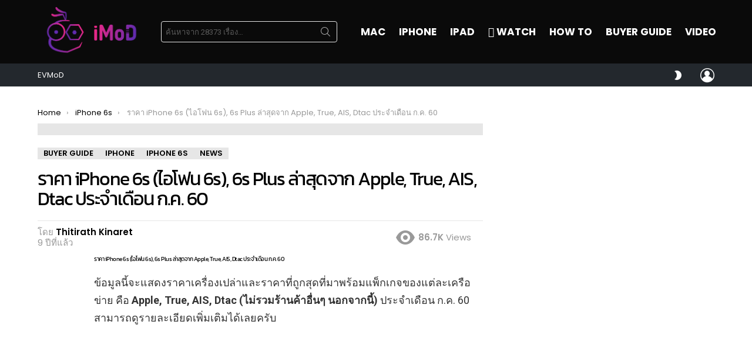

--- FILE ---
content_type: text/html; charset=UTF-8
request_url: https://www.iphonemod.net/iphone-6s-price-update-16-july-2017.html
body_size: 39578
content:
<!DOCTYPE html>
<!--[if IE 8]>
<html class="no-js g1-off-outside lt-ie10 lt-ie9" id="ie8" lang="th"><![endif]-->
<!--[if IE 9]>
<html class="no-js g1-off-outside lt-ie10" id="ie9" lang="th"><![endif]-->
<!--[if !IE]><!-->
<html class="no-js g1-off-outside" lang="th"><!--<![endif]-->
<head>
	<meta charset="UTF-8"/>
	<link rel="profile" href="https://gmpg.org/xfn/11" />
	<link rel="pingback" href="https://www.iphonemod.net/xmlrpc.php"/>

	<meta name='robots' content='index, follow, max-image-preview:large, max-snippet:-1, max-video-preview:-1' />

<meta name="viewport" content="initial-scale=1.0, minimum-scale=1.0, height=device-height, width=device-width" />

	<!-- This site is optimized with the Yoast SEO plugin v23.2 - https://yoast.com/wordpress/plugins/seo/ -->
	<title>ราคา iPhone 6s (ไอโฟน 6s), 6s Plus ล่าสุด Apple True AIS Dtac</title>
	<meta name="description" content="ราคา iPhone 6s (ไอโฟน 6s), 6s Plus ล่าสุดจาก Apple TrueMove H, AIS และ Dtac ณ ปัจจุบัน ราคาที่ถูกสุดที่มาพร้อมแพ็กเกจของแต่ละเครือข่าย ประจำเดือน ก.ค. 60" />
	<link rel="canonical" href="https://www.iphonemod.net/iphone-6s-price-update-16-july-2017.html" />
	<meta property="og:locale" content="th_TH" />
	<meta property="og:type" content="article" />
	<meta property="og:title" content="ราคา iPhone 6s (ไอโฟน 6s), 6s Plus ล่าสุด Apple True AIS Dtac" />
	<meta property="og:description" content="ราคา iPhone 6s (ไอโฟน 6s), 6s Plus ล่าสุดจาก Apple TrueMove H, AIS และ Dtac ณ ปัจจุบัน ราคาที่ถูกสุดที่มาพร้อมแพ็กเกจของแต่ละเครือข่าย ประจำเดือน ก.ค. 60" />
	<meta property="og:url" content="https://www.iphonemod.net/iphone-6s-price-update-16-july-2017.html" />
	<meta property="og:site_name" content="iMoD" />
	<meta property="article:publisher" content="https://www.facebook.com/iPhonemod/" />
	<meta property="article:author" content="https://www.facebook.com/tentzy/" />
	<meta property="article:published_time" content="2017-07-16T03:48:17+00:00" />
	<meta property="article:modified_time" content="2017-12-30T06:33:27+00:00" />
	<meta property="og:image" content="https://www.iphonemod.net/wp-content/uploads/2017/07/iPhone6sPriceList-July.jpg" />
	<meta property="og:image:width" content="1024" />
	<meta property="og:image:height" content="680" />
	<meta property="og:image:type" content="image/jpeg" />
	<meta name="author" content="Thitirath Kinaret" />
	<meta name="twitter:card" content="summary_large_image" />
	<meta name="twitter:creator" content="@Thitirath10" />
	<meta name="twitter:site" content="@iphonemods" />
	<meta name="twitter:label1" content="Written by" />
	<meta name="twitter:data1" content="Thitirath Kinaret" />
	<meta name="twitter:label2" content="Est. reading time" />
	<meta name="twitter:data2" content="1 นาที" />
	<script type="application/ld+json" class="yoast-schema-graph">{"@context":"https://schema.org","@graph":[{"@type":"WebPage","@id":"https://www.iphonemod.net/iphone-6s-price-update-16-july-2017.html","url":"https://www.iphonemod.net/iphone-6s-price-update-16-july-2017.html","name":"ราคา iPhone 6s (ไอโฟน 6s), 6s Plus ล่าสุด Apple True AIS Dtac","isPartOf":{"@id":"https://www.iphonemod.net/#website"},"primaryImageOfPage":{"@id":"https://www.iphonemod.net/iphone-6s-price-update-16-july-2017.html#primaryimage"},"image":{"@id":"https://www.iphonemod.net/iphone-6s-price-update-16-july-2017.html#primaryimage"},"thumbnailUrl":"https://www.iphonemod.net/wp-content/uploads/2017/07/iPhone6sPriceList-July.jpg","datePublished":"2017-07-16T03:48:17+00:00","dateModified":"2017-12-30T06:33:27+00:00","author":{"@id":"https://www.iphonemod.net/#/schema/person/7bae7a21cf51fa68e407b9cecebbb61a"},"description":"ราคา iPhone 6s (ไอโฟน 6s), 6s Plus ล่าสุดจาก Apple TrueMove H, AIS และ Dtac ณ ปัจจุบัน ราคาที่ถูกสุดที่มาพร้อมแพ็กเกจของแต่ละเครือข่าย ประจำเดือน ก.ค. 60","breadcrumb":{"@id":"https://www.iphonemod.net/iphone-6s-price-update-16-july-2017.html#breadcrumb"},"inLanguage":"th","potentialAction":[{"@type":"ReadAction","target":["https://www.iphonemod.net/iphone-6s-price-update-16-july-2017.html"]}]},{"@type":"ImageObject","inLanguage":"th","@id":"https://www.iphonemod.net/iphone-6s-price-update-16-july-2017.html#primaryimage","url":"https://www.iphonemod.net/wp-content/uploads/2017/07/iPhone6sPriceList-July.jpg","contentUrl":"https://www.iphonemod.net/wp-content/uploads/2017/07/iPhone6sPriceList-July.jpg","width":1024,"height":680,"caption":"Iphone6spricelist July"},{"@type":"BreadcrumbList","@id":"https://www.iphonemod.net/iphone-6s-price-update-16-july-2017.html#breadcrumb","itemListElement":[{"@type":"ListItem","position":1,"name":"Home","item":"https://www.iphonemod.net/"},{"@type":"ListItem","position":2,"name":"ราคา iPhone 6s (ไอโฟน 6s), 6s Plus ล่าสุดจาก Apple, True, AIS, Dtac ประจำเดือน ก.ค. 60"}]},{"@type":"WebSite","@id":"https://www.iphonemod.net/#website","url":"https://www.iphonemod.net/","name":"iMoD","description":"รีวิว Apple - Gadget - EV - Lifestyle IT","potentialAction":[{"@type":"SearchAction","target":{"@type":"EntryPoint","urlTemplate":"https://www.iphonemod.net/?s={search_term_string}"},"query-input":"required name=search_term_string"}],"inLanguage":"th"},{"@type":"Person","@id":"https://www.iphonemod.net/#/schema/person/7bae7a21cf51fa68e407b9cecebbb61a","name":"Thitirath Kinaret","image":{"@type":"ImageObject","inLanguage":"th","@id":"https://www.iphonemod.net/#/schema/person/image/","url":"https://secure.gravatar.com/avatar/2c3d28d1b48b3441745d290a5eca3e7f?s=96&r=g","contentUrl":"https://secure.gravatar.com/avatar/2c3d28d1b48b3441745d290a5eca3e7f?s=96&r=g","caption":"Thitirath Kinaret"},"description":"เต้นท์ iMoD : ป.ตรี วิศวกรรมซอฟต์แวร์ ป.โท บริหารธุรกิจ ม.พายัพ ชอบความสวยงามแบบเรียบง่าย ตามแบบฉบับของ Apple @Contact : facebook.com/tentzy","sameAs":["https://www.iphonemod.net/","https://www.facebook.com/tentzy/","https://www.instagram.com/itenz10/","https://x.com/Thitirath10"],"url":"https://www.iphonemod.net/author/itenz"}]}</script>
	<!-- / Yoast SEO plugin. -->


<link rel='dns-prefetch' href='//fonts.googleapis.com' />

<link rel="alternate" type="application/rss+xml" title="iMoD &raquo; ฟีด" href="https://www.iphonemod.net/feed" />
<link rel="alternate" type="application/rss+xml" title="iMoD &raquo; ฟีดความเห็น" href="https://www.iphonemod.net/comments/feed" />
<script type="c66db0bcb69f690694a95902-text/javascript" id="wpp-js" src="https://www.iphonemod.net/wp-content/plugins/wordpress-popular-posts/assets/js/wpp.min.js?ver=7.3.3" data-sampling="1" data-sampling-rate="5000" data-api-url="https://www.iphonemod.net/wp-json/wordpress-popular-posts" data-post-id="77644" data-token="7760fd14c6" data-lang="0" data-debug="0"></script>
		<!-- This site uses the Google Analytics by MonsterInsights plugin v9.6.0 - Using Analytics tracking - https://www.monsterinsights.com/ -->
							<script src="//www.googletagmanager.com/gtag/js?id=G-BJRKSYTC0B"  data-cfasync="false" data-wpfc-render="false" type="text/javascript" async></script>
			<script data-cfasync="false" data-wpfc-render="false" type="text/javascript">
				var mi_version = '9.6.0';
				var mi_track_user = true;
				var mi_no_track_reason = '';
								var MonsterInsightsDefaultLocations = {"page_location":"https:\/\/www.iphonemod.net\/iphone-6s-price-update-16-july-2017.html\/"};
								if ( typeof MonsterInsightsPrivacyGuardFilter === 'function' ) {
					var MonsterInsightsLocations = (typeof MonsterInsightsExcludeQuery === 'object') ? MonsterInsightsPrivacyGuardFilter( MonsterInsightsExcludeQuery ) : MonsterInsightsPrivacyGuardFilter( MonsterInsightsDefaultLocations );
				} else {
					var MonsterInsightsLocations = (typeof MonsterInsightsExcludeQuery === 'object') ? MonsterInsightsExcludeQuery : MonsterInsightsDefaultLocations;
				}

								var disableStrs = [
										'ga-disable-G-BJRKSYTC0B',
									];

				/* Function to detect opted out users */
				function __gtagTrackerIsOptedOut() {
					for (var index = 0; index < disableStrs.length; index++) {
						if (document.cookie.indexOf(disableStrs[index] + '=true') > -1) {
							return true;
						}
					}

					return false;
				}

				/* Disable tracking if the opt-out cookie exists. */
				if (__gtagTrackerIsOptedOut()) {
					for (var index = 0; index < disableStrs.length; index++) {
						window[disableStrs[index]] = true;
					}
				}

				/* Opt-out function */
				function __gtagTrackerOptout() {
					for (var index = 0; index < disableStrs.length; index++) {
						document.cookie = disableStrs[index] + '=true; expires=Thu, 31 Dec 2099 23:59:59 UTC; path=/';
						window[disableStrs[index]] = true;
					}
				}

				if ('undefined' === typeof gaOptout) {
					function gaOptout() {
						__gtagTrackerOptout();
					}
				}
								window.dataLayer = window.dataLayer || [];

				window.MonsterInsightsDualTracker = {
					helpers: {},
					trackers: {},
				};
				if (mi_track_user) {
					function __gtagDataLayer() {
						dataLayer.push(arguments);
					}

					function __gtagTracker(type, name, parameters) {
						if (!parameters) {
							parameters = {};
						}

						if (parameters.send_to) {
							__gtagDataLayer.apply(null, arguments);
							return;
						}

						if (type === 'event') {
														parameters.send_to = monsterinsights_frontend.v4_id;
							var hookName = name;
							if (typeof parameters['event_category'] !== 'undefined') {
								hookName = parameters['event_category'] + ':' + name;
							}

							if (typeof MonsterInsightsDualTracker.trackers[hookName] !== 'undefined') {
								MonsterInsightsDualTracker.trackers[hookName](parameters);
							} else {
								__gtagDataLayer('event', name, parameters);
							}
							
						} else {
							__gtagDataLayer.apply(null, arguments);
						}
					}

					__gtagTracker('js', new Date());
					__gtagTracker('set', {
						'developer_id.dZGIzZG': true,
											});
					if ( MonsterInsightsLocations.page_location ) {
						__gtagTracker('set', MonsterInsightsLocations);
					}
										__gtagTracker('config', 'G-BJRKSYTC0B', {"forceSSL":"true","link_attribution":"true"} );
															window.gtag = __gtagTracker;										(function () {
						/* https://developers.google.com/analytics/devguides/collection/analyticsjs/ */
						/* ga and __gaTracker compatibility shim. */
						var noopfn = function () {
							return null;
						};
						var newtracker = function () {
							return new Tracker();
						};
						var Tracker = function () {
							return null;
						};
						var p = Tracker.prototype;
						p.get = noopfn;
						p.set = noopfn;
						p.send = function () {
							var args = Array.prototype.slice.call(arguments);
							args.unshift('send');
							__gaTracker.apply(null, args);
						};
						var __gaTracker = function () {
							var len = arguments.length;
							if (len === 0) {
								return;
							}
							var f = arguments[len - 1];
							if (typeof f !== 'object' || f === null || typeof f.hitCallback !== 'function') {
								if ('send' === arguments[0]) {
									var hitConverted, hitObject = false, action;
									if ('event' === arguments[1]) {
										if ('undefined' !== typeof arguments[3]) {
											hitObject = {
												'eventAction': arguments[3],
												'eventCategory': arguments[2],
												'eventLabel': arguments[4],
												'value': arguments[5] ? arguments[5] : 1,
											}
										}
									}
									if ('pageview' === arguments[1]) {
										if ('undefined' !== typeof arguments[2]) {
											hitObject = {
												'eventAction': 'page_view',
												'page_path': arguments[2],
											}
										}
									}
									if (typeof arguments[2] === 'object') {
										hitObject = arguments[2];
									}
									if (typeof arguments[5] === 'object') {
										Object.assign(hitObject, arguments[5]);
									}
									if ('undefined' !== typeof arguments[1].hitType) {
										hitObject = arguments[1];
										if ('pageview' === hitObject.hitType) {
											hitObject.eventAction = 'page_view';
										}
									}
									if (hitObject) {
										action = 'timing' === arguments[1].hitType ? 'timing_complete' : hitObject.eventAction;
										hitConverted = mapArgs(hitObject);
										__gtagTracker('event', action, hitConverted);
									}
								}
								return;
							}

							function mapArgs(args) {
								var arg, hit = {};
								var gaMap = {
									'eventCategory': 'event_category',
									'eventAction': 'event_action',
									'eventLabel': 'event_label',
									'eventValue': 'event_value',
									'nonInteraction': 'non_interaction',
									'timingCategory': 'event_category',
									'timingVar': 'name',
									'timingValue': 'value',
									'timingLabel': 'event_label',
									'page': 'page_path',
									'location': 'page_location',
									'title': 'page_title',
									'referrer' : 'page_referrer',
								};
								for (arg in args) {
																		if (!(!args.hasOwnProperty(arg) || !gaMap.hasOwnProperty(arg))) {
										hit[gaMap[arg]] = args[arg];
									} else {
										hit[arg] = args[arg];
									}
								}
								return hit;
							}

							try {
								f.hitCallback();
							} catch (ex) {
							}
						};
						__gaTracker.create = newtracker;
						__gaTracker.getByName = newtracker;
						__gaTracker.getAll = function () {
							return [];
						};
						__gaTracker.remove = noopfn;
						__gaTracker.loaded = true;
						window['__gaTracker'] = __gaTracker;
					})();
									} else {
										console.log("");
					(function () {
						function __gtagTracker() {
							return null;
						}

						window['__gtagTracker'] = __gtagTracker;
						window['gtag'] = __gtagTracker;
					})();
									}
			</script>
				<!-- / Google Analytics by MonsterInsights -->
		<script type="c66db0bcb69f690694a95902-text/javascript">
/* <![CDATA[ */
window._wpemojiSettings = {"baseUrl":"https:\/\/s.w.org\/images\/core\/emoji\/14.0.0\/72x72\/","ext":".png","svgUrl":"https:\/\/s.w.org\/images\/core\/emoji\/14.0.0\/svg\/","svgExt":".svg","source":{"concatemoji":"https:\/\/www.iphonemod.net\/wp-includes\/js\/wp-emoji-release.min.js?ver=6.4.5"}};
/*! This file is auto-generated */
!function(i,n){var o,s,e;function c(e){try{var t={supportTests:e,timestamp:(new Date).valueOf()};sessionStorage.setItem(o,JSON.stringify(t))}catch(e){}}function p(e,t,n){e.clearRect(0,0,e.canvas.width,e.canvas.height),e.fillText(t,0,0);var t=new Uint32Array(e.getImageData(0,0,e.canvas.width,e.canvas.height).data),r=(e.clearRect(0,0,e.canvas.width,e.canvas.height),e.fillText(n,0,0),new Uint32Array(e.getImageData(0,0,e.canvas.width,e.canvas.height).data));return t.every(function(e,t){return e===r[t]})}function u(e,t,n){switch(t){case"flag":return n(e,"\ud83c\udff3\ufe0f\u200d\u26a7\ufe0f","\ud83c\udff3\ufe0f\u200b\u26a7\ufe0f")?!1:!n(e,"\ud83c\uddfa\ud83c\uddf3","\ud83c\uddfa\u200b\ud83c\uddf3")&&!n(e,"\ud83c\udff4\udb40\udc67\udb40\udc62\udb40\udc65\udb40\udc6e\udb40\udc67\udb40\udc7f","\ud83c\udff4\u200b\udb40\udc67\u200b\udb40\udc62\u200b\udb40\udc65\u200b\udb40\udc6e\u200b\udb40\udc67\u200b\udb40\udc7f");case"emoji":return!n(e,"\ud83e\udef1\ud83c\udffb\u200d\ud83e\udef2\ud83c\udfff","\ud83e\udef1\ud83c\udffb\u200b\ud83e\udef2\ud83c\udfff")}return!1}function f(e,t,n){var r="undefined"!=typeof WorkerGlobalScope&&self instanceof WorkerGlobalScope?new OffscreenCanvas(300,150):i.createElement("canvas"),a=r.getContext("2d",{willReadFrequently:!0}),o=(a.textBaseline="top",a.font="600 32px Arial",{});return e.forEach(function(e){o[e]=t(a,e,n)}),o}function t(e){var t=i.createElement("script");t.src=e,t.defer=!0,i.head.appendChild(t)}"undefined"!=typeof Promise&&(o="wpEmojiSettingsSupports",s=["flag","emoji"],n.supports={everything:!0,everythingExceptFlag:!0},e=new Promise(function(e){i.addEventListener("DOMContentLoaded",e,{once:!0})}),new Promise(function(t){var n=function(){try{var e=JSON.parse(sessionStorage.getItem(o));if("object"==typeof e&&"number"==typeof e.timestamp&&(new Date).valueOf()<e.timestamp+604800&&"object"==typeof e.supportTests)return e.supportTests}catch(e){}return null}();if(!n){if("undefined"!=typeof Worker&&"undefined"!=typeof OffscreenCanvas&&"undefined"!=typeof URL&&URL.createObjectURL&&"undefined"!=typeof Blob)try{var e="postMessage("+f.toString()+"("+[JSON.stringify(s),u.toString(),p.toString()].join(",")+"));",r=new Blob([e],{type:"text/javascript"}),a=new Worker(URL.createObjectURL(r),{name:"wpTestEmojiSupports"});return void(a.onmessage=function(e){c(n=e.data),a.terminate(),t(n)})}catch(e){}c(n=f(s,u,p))}t(n)}).then(function(e){for(var t in e)n.supports[t]=e[t],n.supports.everything=n.supports.everything&&n.supports[t],"flag"!==t&&(n.supports.everythingExceptFlag=n.supports.everythingExceptFlag&&n.supports[t]);n.supports.everythingExceptFlag=n.supports.everythingExceptFlag&&!n.supports.flag,n.DOMReady=!1,n.readyCallback=function(){n.DOMReady=!0}}).then(function(){return e}).then(function(){var e;n.supports.everything||(n.readyCallback(),(e=n.source||{}).concatemoji?t(e.concatemoji):e.wpemoji&&e.twemoji&&(t(e.twemoji),t(e.wpemoji)))}))}((window,document),window._wpemojiSettings);
/* ]]> */
</script>
<style id='wp-emoji-styles-inline-css' type='text/css'>

	img.wp-smiley, img.emoji {
		display: inline !important;
		border: none !important;
		box-shadow: none !important;
		height: 1em !important;
		width: 1em !important;
		margin: 0 0.07em !important;
		vertical-align: -0.1em !important;
		background: none !important;
		padding: 0 !important;
	}
</style>
<link rel='stylesheet' id='quads-style-css-css' href='https://www.iphonemod.net/wp-content/plugins/quick-adsense-reloaded/includes/gutenberg/dist/blocks.style.build.css?ver=2.0.92' type='text/css' media='all' />
<style id='classic-theme-styles-inline-css' type='text/css'>
/*! This file is auto-generated */
.wp-block-button__link{color:#fff;background-color:#32373c;border-radius:9999px;box-shadow:none;text-decoration:none;padding:calc(.667em + 2px) calc(1.333em + 2px);font-size:1.125em}.wp-block-file__button{background:#32373c;color:#fff;text-decoration:none}
</style>
<style id='global-styles-inline-css' type='text/css'>
body{--wp--preset--color--black: #000000;--wp--preset--color--cyan-bluish-gray: #abb8c3;--wp--preset--color--white: #ffffff;--wp--preset--color--pale-pink: #f78da7;--wp--preset--color--vivid-red: #cf2e2e;--wp--preset--color--luminous-vivid-orange: #ff6900;--wp--preset--color--luminous-vivid-amber: #fcb900;--wp--preset--color--light-green-cyan: #7bdcb5;--wp--preset--color--vivid-green-cyan: #00d084;--wp--preset--color--pale-cyan-blue: #8ed1fc;--wp--preset--color--vivid-cyan-blue: #0693e3;--wp--preset--color--vivid-purple: #9b51e0;--wp--preset--gradient--vivid-cyan-blue-to-vivid-purple: linear-gradient(135deg,rgba(6,147,227,1) 0%,rgb(155,81,224) 100%);--wp--preset--gradient--light-green-cyan-to-vivid-green-cyan: linear-gradient(135deg,rgb(122,220,180) 0%,rgb(0,208,130) 100%);--wp--preset--gradient--luminous-vivid-amber-to-luminous-vivid-orange: linear-gradient(135deg,rgba(252,185,0,1) 0%,rgba(255,105,0,1) 100%);--wp--preset--gradient--luminous-vivid-orange-to-vivid-red: linear-gradient(135deg,rgba(255,105,0,1) 0%,rgb(207,46,46) 100%);--wp--preset--gradient--very-light-gray-to-cyan-bluish-gray: linear-gradient(135deg,rgb(238,238,238) 0%,rgb(169,184,195) 100%);--wp--preset--gradient--cool-to-warm-spectrum: linear-gradient(135deg,rgb(74,234,220) 0%,rgb(151,120,209) 20%,rgb(207,42,186) 40%,rgb(238,44,130) 60%,rgb(251,105,98) 80%,rgb(254,248,76) 100%);--wp--preset--gradient--blush-light-purple: linear-gradient(135deg,rgb(255,206,236) 0%,rgb(152,150,240) 100%);--wp--preset--gradient--blush-bordeaux: linear-gradient(135deg,rgb(254,205,165) 0%,rgb(254,45,45) 50%,rgb(107,0,62) 100%);--wp--preset--gradient--luminous-dusk: linear-gradient(135deg,rgb(255,203,112) 0%,rgb(199,81,192) 50%,rgb(65,88,208) 100%);--wp--preset--gradient--pale-ocean: linear-gradient(135deg,rgb(255,245,203) 0%,rgb(182,227,212) 50%,rgb(51,167,181) 100%);--wp--preset--gradient--electric-grass: linear-gradient(135deg,rgb(202,248,128) 0%,rgb(113,206,126) 100%);--wp--preset--gradient--midnight: linear-gradient(135deg,rgb(2,3,129) 0%,rgb(40,116,252) 100%);--wp--preset--font-size--small: 13px;--wp--preset--font-size--medium: 20px;--wp--preset--font-size--large: 36px;--wp--preset--font-size--x-large: 42px;--wp--preset--spacing--20: 0.44rem;--wp--preset--spacing--30: 0.67rem;--wp--preset--spacing--40: 1rem;--wp--preset--spacing--50: 1.5rem;--wp--preset--spacing--60: 2.25rem;--wp--preset--spacing--70: 3.38rem;--wp--preset--spacing--80: 5.06rem;--wp--preset--shadow--natural: 6px 6px 9px rgba(0, 0, 0, 0.2);--wp--preset--shadow--deep: 12px 12px 50px rgba(0, 0, 0, 0.4);--wp--preset--shadow--sharp: 6px 6px 0px rgba(0, 0, 0, 0.2);--wp--preset--shadow--outlined: 6px 6px 0px -3px rgba(255, 255, 255, 1), 6px 6px rgba(0, 0, 0, 1);--wp--preset--shadow--crisp: 6px 6px 0px rgba(0, 0, 0, 1);}:where(.is-layout-flex){gap: 0.5em;}:where(.is-layout-grid){gap: 0.5em;}body .is-layout-flow > .alignleft{float: left;margin-inline-start: 0;margin-inline-end: 2em;}body .is-layout-flow > .alignright{float: right;margin-inline-start: 2em;margin-inline-end: 0;}body .is-layout-flow > .aligncenter{margin-left: auto !important;margin-right: auto !important;}body .is-layout-constrained > .alignleft{float: left;margin-inline-start: 0;margin-inline-end: 2em;}body .is-layout-constrained > .alignright{float: right;margin-inline-start: 2em;margin-inline-end: 0;}body .is-layout-constrained > .aligncenter{margin-left: auto !important;margin-right: auto !important;}body .is-layout-constrained > :where(:not(.alignleft):not(.alignright):not(.alignfull)){max-width: var(--wp--style--global--content-size);margin-left: auto !important;margin-right: auto !important;}body .is-layout-constrained > .alignwide{max-width: var(--wp--style--global--wide-size);}body .is-layout-flex{display: flex;}body .is-layout-flex{flex-wrap: wrap;align-items: center;}body .is-layout-flex > *{margin: 0;}body .is-layout-grid{display: grid;}body .is-layout-grid > *{margin: 0;}:where(.wp-block-columns.is-layout-flex){gap: 2em;}:where(.wp-block-columns.is-layout-grid){gap: 2em;}:where(.wp-block-post-template.is-layout-flex){gap: 1.25em;}:where(.wp-block-post-template.is-layout-grid){gap: 1.25em;}.has-black-color{color: var(--wp--preset--color--black) !important;}.has-cyan-bluish-gray-color{color: var(--wp--preset--color--cyan-bluish-gray) !important;}.has-white-color{color: var(--wp--preset--color--white) !important;}.has-pale-pink-color{color: var(--wp--preset--color--pale-pink) !important;}.has-vivid-red-color{color: var(--wp--preset--color--vivid-red) !important;}.has-luminous-vivid-orange-color{color: var(--wp--preset--color--luminous-vivid-orange) !important;}.has-luminous-vivid-amber-color{color: var(--wp--preset--color--luminous-vivid-amber) !important;}.has-light-green-cyan-color{color: var(--wp--preset--color--light-green-cyan) !important;}.has-vivid-green-cyan-color{color: var(--wp--preset--color--vivid-green-cyan) !important;}.has-pale-cyan-blue-color{color: var(--wp--preset--color--pale-cyan-blue) !important;}.has-vivid-cyan-blue-color{color: var(--wp--preset--color--vivid-cyan-blue) !important;}.has-vivid-purple-color{color: var(--wp--preset--color--vivid-purple) !important;}.has-black-background-color{background-color: var(--wp--preset--color--black) !important;}.has-cyan-bluish-gray-background-color{background-color: var(--wp--preset--color--cyan-bluish-gray) !important;}.has-white-background-color{background-color: var(--wp--preset--color--white) !important;}.has-pale-pink-background-color{background-color: var(--wp--preset--color--pale-pink) !important;}.has-vivid-red-background-color{background-color: var(--wp--preset--color--vivid-red) !important;}.has-luminous-vivid-orange-background-color{background-color: var(--wp--preset--color--luminous-vivid-orange) !important;}.has-luminous-vivid-amber-background-color{background-color: var(--wp--preset--color--luminous-vivid-amber) !important;}.has-light-green-cyan-background-color{background-color: var(--wp--preset--color--light-green-cyan) !important;}.has-vivid-green-cyan-background-color{background-color: var(--wp--preset--color--vivid-green-cyan) !important;}.has-pale-cyan-blue-background-color{background-color: var(--wp--preset--color--pale-cyan-blue) !important;}.has-vivid-cyan-blue-background-color{background-color: var(--wp--preset--color--vivid-cyan-blue) !important;}.has-vivid-purple-background-color{background-color: var(--wp--preset--color--vivid-purple) !important;}.has-black-border-color{border-color: var(--wp--preset--color--black) !important;}.has-cyan-bluish-gray-border-color{border-color: var(--wp--preset--color--cyan-bluish-gray) !important;}.has-white-border-color{border-color: var(--wp--preset--color--white) !important;}.has-pale-pink-border-color{border-color: var(--wp--preset--color--pale-pink) !important;}.has-vivid-red-border-color{border-color: var(--wp--preset--color--vivid-red) !important;}.has-luminous-vivid-orange-border-color{border-color: var(--wp--preset--color--luminous-vivid-orange) !important;}.has-luminous-vivid-amber-border-color{border-color: var(--wp--preset--color--luminous-vivid-amber) !important;}.has-light-green-cyan-border-color{border-color: var(--wp--preset--color--light-green-cyan) !important;}.has-vivid-green-cyan-border-color{border-color: var(--wp--preset--color--vivid-green-cyan) !important;}.has-pale-cyan-blue-border-color{border-color: var(--wp--preset--color--pale-cyan-blue) !important;}.has-vivid-cyan-blue-border-color{border-color: var(--wp--preset--color--vivid-cyan-blue) !important;}.has-vivid-purple-border-color{border-color: var(--wp--preset--color--vivid-purple) !important;}.has-vivid-cyan-blue-to-vivid-purple-gradient-background{background: var(--wp--preset--gradient--vivid-cyan-blue-to-vivid-purple) !important;}.has-light-green-cyan-to-vivid-green-cyan-gradient-background{background: var(--wp--preset--gradient--light-green-cyan-to-vivid-green-cyan) !important;}.has-luminous-vivid-amber-to-luminous-vivid-orange-gradient-background{background: var(--wp--preset--gradient--luminous-vivid-amber-to-luminous-vivid-orange) !important;}.has-luminous-vivid-orange-to-vivid-red-gradient-background{background: var(--wp--preset--gradient--luminous-vivid-orange-to-vivid-red) !important;}.has-very-light-gray-to-cyan-bluish-gray-gradient-background{background: var(--wp--preset--gradient--very-light-gray-to-cyan-bluish-gray) !important;}.has-cool-to-warm-spectrum-gradient-background{background: var(--wp--preset--gradient--cool-to-warm-spectrum) !important;}.has-blush-light-purple-gradient-background{background: var(--wp--preset--gradient--blush-light-purple) !important;}.has-blush-bordeaux-gradient-background{background: var(--wp--preset--gradient--blush-bordeaux) !important;}.has-luminous-dusk-gradient-background{background: var(--wp--preset--gradient--luminous-dusk) !important;}.has-pale-ocean-gradient-background{background: var(--wp--preset--gradient--pale-ocean) !important;}.has-electric-grass-gradient-background{background: var(--wp--preset--gradient--electric-grass) !important;}.has-midnight-gradient-background{background: var(--wp--preset--gradient--midnight) !important;}.has-small-font-size{font-size: var(--wp--preset--font-size--small) !important;}.has-medium-font-size{font-size: var(--wp--preset--font-size--medium) !important;}.has-large-font-size{font-size: var(--wp--preset--font-size--large) !important;}.has-x-large-font-size{font-size: var(--wp--preset--font-size--x-large) !important;}
.wp-block-navigation a:where(:not(.wp-element-button)){color: inherit;}
:where(.wp-block-post-template.is-layout-flex){gap: 1.25em;}:where(.wp-block-post-template.is-layout-grid){gap: 1.25em;}
:where(.wp-block-columns.is-layout-flex){gap: 2em;}:where(.wp-block-columns.is-layout-grid){gap: 2em;}
.wp-block-pullquote{font-size: 1.5em;line-height: 1.6;}
</style>
<link rel='stylesheet' id='mace-lazy-load-youtube-css' href='https://www.iphonemod.net/wp-content/plugins/media-ace/includes/lazy-load/assets/css/youtube.min.css?ver=1.4.4' type='text/css' media='all' />
<link rel='stylesheet' id='mace-gallery-css' href='https://www.iphonemod.net/wp-content/plugins/media-ace/includes/gallery/css/gallery.min.css?ver=6.4.5' type='text/css' media='all' />
<link rel='stylesheet' id='seed-social-css' href='https://www.iphonemod.net/wp-content/plugins/seed-social/style.css?ver=2021.02' type='text/css' media='all' />
<link rel='stylesheet' id='wordpress-popular-posts-css-css' href='https://www.iphonemod.net/wp-content/plugins/wordpress-popular-posts/assets/css/wpp.css?ver=7.3.3' type='text/css' media='all' />
<link rel='stylesheet' id='g1-main-css' href='https://www.iphonemod.net/wp-content/themes/bimber/css/9.2.5/styles/minimal/all-light.min.css?ver=9.2.5' type='text/css' media='all' />
<link rel='stylesheet' id='bimber-single-css' href='https://www.iphonemod.net/wp-content/themes/bimber/css/9.2.5/styles/minimal/single-light.min.css?ver=9.2.5' type='text/css' media='all' />
<link rel='stylesheet' id='bimber-comments-css' href='https://www.iphonemod.net/wp-content/themes/bimber/css/9.2.5/styles/minimal/comments-light.min.css?ver=9.2.5' type='text/css' media='all' />
<link rel='stylesheet' id='bimber-google-fonts-css' href='//fonts.googleapis.com/css?family=Roboto%3A400%2C300%2C500%2C600%2C700%2C900%7CPoppins%3A400%2C300%2C500%2C600%2C700&#038;subset=latin%2Clatin-ext&#038;display=swap&#038;ver=9.2.5' type='text/css' media='all' />
<link rel='stylesheet' id='bimber-style-css' href='https://www.iphonemod.net/wp-content/themes/bimber-child-theme/style.css?ver=6.4.5' type='text/css' media='all' />
<link rel='stylesheet' id='elementor-lazyload-css' href='https://www.iphonemod.net/wp-content/plugins/elementor/assets/css/modules/lazyload/frontend.min.css?ver=3.18.3' type='text/css' media='all' />
<link rel='stylesheet' id='bimber-mashshare-css' href='https://www.iphonemod.net/wp-content/themes/bimber/css/9.2.5/styles/minimal/mashshare-light.min.css?ver=9.2.5' type='text/css' media='all' />
<link rel='stylesheet' id='elementor-frontend-css' href='https://www.iphonemod.net/wp-content/plugins/elementor/assets/css/frontend.min.css?ver=3.18.3' type='text/css' media='all' />
<link rel='stylesheet' id='eael-general-css' href='https://www.iphonemod.net/wp-content/plugins/essential-addons-for-elementor-lite/assets/front-end/css/view/general.min.css?ver=5.9.3' type='text/css' media='all' />
<script type="c66db0bcb69f690694a95902-text/javascript" src="https://www.iphonemod.net/wp-content/plugins/google-analytics-premium/assets/js/frontend-gtag.min.js?ver=9.6.0" id="monsterinsights-frontend-script-js" async="async" data-wp-strategy="async"></script>
<script data-cfasync="false" data-wpfc-render="false" type="text/javascript" id='monsterinsights-frontend-script-js-extra'>/* <![CDATA[ */
var monsterinsights_frontend = {"js_events_tracking":"true","download_extensions":"doc,pdf,ppt,zip,xls,docx,pptx,xlsx","inbound_paths":"[{\"path\":\"\\\/go\\\/\",\"label\":\"affiliate\"},{\"path\":\"\\\/recommend\\\/\",\"label\":\"affiliate\"}]","home_url":"https:\/\/www.iphonemod.net","hash_tracking":"false","v4_id":"G-BJRKSYTC0B"};/* ]]> */
</script>
<script type="c66db0bcb69f690694a95902-text/javascript" src="https://www.iphonemod.net/wp-includes/js/jquery/jquery.min.js?ver=3.7.1" id="jquery-core-js"></script>
<script type="c66db0bcb69f690694a95902-text/javascript" src="https://www.iphonemod.net/wp-includes/js/jquery/jquery-migrate.min.js?ver=3.4.1" id="jquery-migrate-js"></script>
<script type="c66db0bcb69f690694a95902-text/javascript" src="https://www.iphonemod.net/wp-content/themes/bimber/js/modernizr/modernizr-custom.min.js?ver=3.3.0" id="modernizr-js"></script>
<link rel="https://api.w.org/" href="https://www.iphonemod.net/wp-json/" /><link rel="alternate" type="application/json" href="https://www.iphonemod.net/wp-json/wp/v2/posts/77644" /><link rel="EditURI" type="application/rsd+xml" title="RSD" href="https://www.iphonemod.net/xmlrpc.php?rsd" />
<link rel='shortlink' href='https://www.iphonemod.net/?p=77644' />
<link rel="alternate" type="application/json+oembed" href="https://www.iphonemod.net/wp-json/oembed/1.0/embed?url=https%3A%2F%2Fwww.iphonemod.net%2Fiphone-6s-price-update-16-july-2017.html" />
<link rel="alternate" type="text/xml+oembed" href="https://www.iphonemod.net/wp-json/oembed/1.0/embed?url=https%3A%2F%2Fwww.iphonemod.net%2Fiphone-6s-price-update-16-july-2017.html&#038;format=xml" />
<meta property="fb:app_id" content="115984535135827"/>	
	
	<style type="text/css">@font-face {font-family:Prompt;font-style:normal;font-weight:100;src:url(/cf-fonts/s/prompt/5.0.12/latin/100/normal.woff2);unicode-range:U+0000-00FF,U+0131,U+0152-0153,U+02BB-02BC,U+02C6,U+02DA,U+02DC,U+0304,U+0308,U+0329,U+2000-206F,U+2074,U+20AC,U+2122,U+2191,U+2193,U+2212,U+2215,U+FEFF,U+FFFD;font-display:swap;}@font-face {font-family:Prompt;font-style:normal;font-weight:100;src:url(/cf-fonts/s/prompt/5.0.12/thai/100/normal.woff2);unicode-range:U+0E01-0E5B,U+200C-200D,U+25CC;font-display:swap;}@font-face {font-family:Prompt;font-style:normal;font-weight:100;src:url(/cf-fonts/s/prompt/5.0.12/latin-ext/100/normal.woff2);unicode-range:U+0100-02AF,U+0304,U+0308,U+0329,U+1E00-1E9F,U+1EF2-1EFF,U+2020,U+20A0-20AB,U+20AD-20CF,U+2113,U+2C60-2C7F,U+A720-A7FF;font-display:swap;}@font-face {font-family:Prompt;font-style:normal;font-weight:100;src:url(/cf-fonts/s/prompt/5.0.12/vietnamese/100/normal.woff2);unicode-range:U+0102-0103,U+0110-0111,U+0128-0129,U+0168-0169,U+01A0-01A1,U+01AF-01B0,U+0300-0301,U+0303-0304,U+0308-0309,U+0323,U+0329,U+1EA0-1EF9,U+20AB;font-display:swap;}@font-face {font-family:Prompt;font-style:normal;font-weight:500;src:url(/cf-fonts/s/prompt/5.0.12/thai/500/normal.woff2);unicode-range:U+0E01-0E5B,U+200C-200D,U+25CC;font-display:swap;}@font-face {font-family:Prompt;font-style:normal;font-weight:500;src:url(/cf-fonts/s/prompt/5.0.12/latin/500/normal.woff2);unicode-range:U+0000-00FF,U+0131,U+0152-0153,U+02BB-02BC,U+02C6,U+02DA,U+02DC,U+0304,U+0308,U+0329,U+2000-206F,U+2074,U+20AC,U+2122,U+2191,U+2193,U+2212,U+2215,U+FEFF,U+FFFD;font-display:swap;}@font-face {font-family:Prompt;font-style:normal;font-weight:500;src:url(/cf-fonts/s/prompt/5.0.12/latin-ext/500/normal.woff2);unicode-range:U+0100-02AF,U+0304,U+0308,U+0329,U+1E00-1E9F,U+1EF2-1EFF,U+2020,U+20A0-20AB,U+20AD-20CF,U+2113,U+2C60-2C7F,U+A720-A7FF;font-display:swap;}@font-face {font-family:Prompt;font-style:normal;font-weight:500;src:url(/cf-fonts/s/prompt/5.0.12/vietnamese/500/normal.woff2);unicode-range:U+0102-0103,U+0110-0111,U+0128-0129,U+0168-0169,U+01A0-01A1,U+01AF-01B0,U+0300-0301,U+0303-0304,U+0308-0309,U+0323,U+0329,U+1EA0-1EF9,U+20AB;font-display:swap;}@font-face {font-family:Kanit;font-style:normal;font-weight:400;src:url(/cf-fonts/s/kanit/5.0.18/thai/400/normal.woff2);unicode-range:U+0E01-0E5B,U+200C-200D,U+25CC;font-display:swap;}@font-face {font-family:Kanit;font-style:normal;font-weight:400;src:url(/cf-fonts/s/kanit/5.0.18/latin/400/normal.woff2);unicode-range:U+0000-00FF,U+0131,U+0152-0153,U+02BB-02BC,U+02C6,U+02DA,U+02DC,U+0304,U+0308,U+0329,U+2000-206F,U+2074,U+20AC,U+2122,U+2191,U+2193,U+2212,U+2215,U+FEFF,U+FFFD;font-display:swap;}@font-face {font-family:Kanit;font-style:normal;font-weight:400;src:url(/cf-fonts/s/kanit/5.0.18/latin-ext/400/normal.woff2);unicode-range:U+0100-02AF,U+0304,U+0308,U+0329,U+1E00-1E9F,U+1EF2-1EFF,U+2020,U+20A0-20AB,U+20AD-20CF,U+2113,U+2C60-2C7F,U+A720-A7FF;font-display:swap;}@font-face {font-family:Kanit;font-style:normal;font-weight:400;src:url(/cf-fonts/s/kanit/5.0.18/vietnamese/400/normal.woff2);unicode-range:U+0102-0103,U+0110-0111,U+0128-0129,U+0168-0169,U+01A0-01A1,U+01AF-01B0,U+0300-0301,U+0303-0304,U+0308-0309,U+0323,U+0329,U+1EA0-1EF9,U+20AB;font-display:swap;}@font-face {font-family:Kanit;font-style:normal;font-weight:500;src:url(/cf-fonts/s/kanit/5.0.18/latin/500/normal.woff2);unicode-range:U+0000-00FF,U+0131,U+0152-0153,U+02BB-02BC,U+02C6,U+02DA,U+02DC,U+0304,U+0308,U+0329,U+2000-206F,U+2074,U+20AC,U+2122,U+2191,U+2193,U+2212,U+2215,U+FEFF,U+FFFD;font-display:swap;}@font-face {font-family:Kanit;font-style:normal;font-weight:500;src:url(/cf-fonts/s/kanit/5.0.18/vietnamese/500/normal.woff2);unicode-range:U+0102-0103,U+0110-0111,U+0128-0129,U+0168-0169,U+01A0-01A1,U+01AF-01B0,U+0300-0301,U+0303-0304,U+0308-0309,U+0323,U+0329,U+1EA0-1EF9,U+20AB;font-display:swap;}@font-face {font-family:Kanit;font-style:normal;font-weight:500;src:url(/cf-fonts/s/kanit/5.0.18/latin-ext/500/normal.woff2);unicode-range:U+0100-02AF,U+0304,U+0308,U+0329,U+1E00-1E9F,U+1EF2-1EFF,U+2020,U+20A0-20AB,U+20AD-20CF,U+2113,U+2C60-2C7F,U+A720-A7FF;font-display:swap;}@font-face {font-family:Kanit;font-style:normal;font-weight:500;src:url(/cf-fonts/s/kanit/5.0.18/thai/500/normal.woff2);unicode-range:U+0E01-0E5B,U+200C-200D,U+25CC;font-display:swap;}</style>	<style>
		.lazyload, .lazyloading {
			opacity: 0;
		}
		.lazyloaded {
			opacity: 1;
		}
		.lazyload,
		.lazyloading,
		.lazyloaded {
			transition: opacity 0.175s ease-in-out;
		}

		iframe.lazyloading {
			opacity: 1;
			transition: opacity 0.375s ease-in-out;
			background: #f2f2f2 no-repeat center;
		}
		iframe.lazyloaded {
			opacity: 1;
		}
	</style>
	<meta property="og:url" content="https://www.iphonemod.net/iphone-6s-price-update-16-july-2017" />
		<meta property="og:type" content="article" />
		<meta property="og:title" content="ราคา iPhone 6s (ไอโฟน 6s), 6s Plus ล่าสุดจาก Apple, True, AIS, Dtac ประจำเดือน ก.ค. 60" />
		<meta property="og:description" content="" />
		<meta property="og:image" content="https://www.iphonemod.net/wp-content/uploads/2017/07/iPhone6sPriceList-July.jpg" /><script type="c66db0bcb69f690694a95902-text/javascript">document.cookie = 'quads_browser_width='+screen.width;</script>            <style id="wpp-loading-animation-styles">@-webkit-keyframes bgslide{from{background-position-x:0}to{background-position-x:-200%}}@keyframes bgslide{from{background-position-x:0}to{background-position-x:-200%}}.wpp-widget-block-placeholder,.wpp-shortcode-placeholder{margin:0 auto;width:60px;height:3px;background:#dd3737;background:linear-gradient(90deg,#dd3737 0%,#571313 10%,#dd3737 100%);background-size:200% auto;border-radius:3px;-webkit-animation:bgslide 1s infinite linear;animation:bgslide 1s infinite linear}</style>
            	<style>
	@font-face {
		font-family: "bimber";
							src:url("https://www.iphonemod.net/wp-content/themes/bimber/css/9.2.5/bimber/fonts/bimber.eot");
			src:url("https://www.iphonemod.net/wp-content/themes/bimber/css/9.2.5/bimber/fonts/bimber.eot?#iefix") format("embedded-opentype"),
			url("https://www.iphonemod.net/wp-content/themes/bimber/css/9.2.5/bimber/fonts/bimber.woff") format("woff"),
			url("https://www.iphonemod.net/wp-content/themes/bimber/css/9.2.5/bimber/fonts/bimber.ttf") format("truetype"),
			url("https://www.iphonemod.net/wp-content/themes/bimber/css/9.2.5/bimber/fonts/bimber.svg#bimber") format("svg");
				font-weight: normal;
		font-style: normal;
		font-display: block;
	}
	</style>
		<style type="text/css" media="screen" id="g1-dynamic-styles">
		:root {
	--g1-layout-bg-color: #e6e6e6;
}
body.g1-layout-boxed .g1-body-inner {
	background-color: #e6e6e6;
	background-color: var(--g1-layout-bg-color);
}

:root.g1-skinmode {
	--g1-layout-bg-color: #333333;
}


.g1-layout-boxed .g1-row-layout-page {
max-width: 1212px;
}

/* Global Color Scheme */
a,
.entry-title > a:hover,
.entry-meta a:hover,
.menu-item > a:hover,
.current-menu-item > a,
.mtm-drop-expanded > a,
.g1-nav-single-prev > a > span:before,
.g1-nav-single-next > a > span:after,
.g1-nav-single-prev > a:hover > strong,
.g1-nav-single-prev > a:hover > span,
.g1-nav-single-next > a:hover > strong,
.g1-nav-single-next > a:hover > span,
.mashsb-count,
.archive-title:before,
.snax .snax-item-title > a:hover,
.woocommerce .star-rating span::before,
.woocommerce-page .star-rating span::before {
color: #ff3419;
}

input[type="submit"],
input[type="reset"],
input[type="button"],
button,
.g1-button-solid,
.g1-button-solid:hover,
.g1-arrow-solid,
.entry-categories .entry-category:hover, .author-link,
.author-info .author-link,
.g1-box-icon,
.g1-collection-ticker .g1-collection-title,
.wyr-reaction:hover .wyr-reaction-button,
.wyr-reaction-voted .wyr-reaction-button,
.wyr-reaction .wyr-reaction-bar {
border-color: #ff3419;
background-color: #ff3419;
color: #ffffff;
}



.entry-counter:before {
border-color: #ff3419;
background-color: #ff3419;
color: #ffffff;
}



.g1-quick-nav-tabs .menu-item-type-g1-trending > a,
.entry-flag-trending {
border-color: #bf0029;
background-color: #bf0029;
color: #ffffff;
}

.g1-quick-nav-tabs .menu-item-type-g1-hot > a,
.entry-flag-hot {
border-color: #ff0036;
background-color: #ff0036;
color: #ffffff;
}

.g1-quick-nav-tabs .menu-item-type-g1-popular > a,
.entry-flag-popular {
border-color: #ff577b;
background-color: #ff577b;
color: #ffffff;
}

.entry-flag-members_only {
border-color: #ff0036;
background-color: #ff0036;
color: #ffffff;
}

.entry-flag-coupon {
border-color: #ff0036;
background-color: #ff0036;
color: #ffffff;
}

.g1-featured-without-title .entry-tpl-gridxs .entry-header {
	background-color: transparent;
	background-image: linear-gradient(to bottom right, rgba(255,52, 25, 0.8 ), rgba(255,102, 54, 0.8 ));
}











		.entry-categories .entry-category-item-4{
					}
		.entry-categories .entry-category-item-5{
					}
		.entry-categories .entry-category-item-6{
					}
		.entry-categories .entry-category-item-7{
					}
		.entry-categories .entry-category-item-10{
					}
		.entry-categories .entry-category-item-7698{
					}
		.entry-categories .entry-category-item-45259{
					}
		.entry-categories .entry-category-item-23{
					}
		.entry-categories .entry-category-item-27{
					}
		.entry-categories .entry-category-item-28{
					}
		.entry-categories .entry-category-item-35{
					}
		.entry-categories .entry-category-item-14{
					}
		.entry-categories .entry-category-item-44{
					}
		.entry-categories .entry-category-item-28125{
					}
		.entry-categories .entry-category-item-40345{
					}

.member-header .mycred-my-rank:after {
	content:"Rank";
}
/*customizer_preview_margins*/




@media only screen and ( min-width: 801px ) {
	.g1-hb-row-normal .g1-id {
		margin-top: 10px;
		margin-bottom: 10px;
	}

	.g1-hb-row-normal .g1-quick-nav {
		margin-top: 3px;
		margin-bottom: 3px;
	}
}


.g1-hb-row-mobile .g1-id {
	margin-top: 10px;
	margin-bottom: 10px;
}

.g1-hb-row-normal .g1-primary-nav {
	margin-top: 10px;
	margin-bottom: 10px;
}

/*customizer_preview_margins_end*/


	:root {
		--g1-hba-itxt-color:#ffffff;
		--g1-hba-atxt-color:#ff0036;
		--g1-hba-bg-color:#23282d;
		--g1-hba-gradient-color:#23282d;
		--g1-hba-border-color:#e6e6e6;

		--g1-hba-2-itxt-color:#ffffff;
		--g1-hba-2-bg-color:#000000;
		--g1-hba-2-border-color:#000000;
	}

	.g1-hb-row-a .site-description,
	.g1-hb-row-a .g1-hb-search-form .search-field,
	.g1-hb-row-a .g1-hb-search-form .search-submit,
	.g1-hb-row-a .menu-item > a,
	.g1-hb-row-a .g1-hamburger,
	.g1-hb-row-a .g1-drop-toggle,
	.g1-hb-row-a .g1-socials-item-link {
		color:#ffffff;
		color:var(--g1-hba-itxt-color);
	}

	.g1-hb-row-a .g1-row-background {
					border-bottom: 1px solid #e6e6e6;
			border-color: #e6e6e6;
			border-color:var(--g1-hba-border-color);
		

		background-color: #23282d;
		background-color: var(--g1-hba-bg-color);
		background-image: linear-gradient(to right, #23282d, #23282d);
		background-image: linear-gradient(to right, var(--g1-hba-bg-color), var(--g1-hba-gradient-color));
	}

	.g1-hb-row-a .site-title,
	.g1-hb-row-a .menu-item:hover > a,
	.g1-hb-row-a .current-menu-item > a,
	.g1-hb-row-a .current-menu-ancestor > a,
	.g1-hb-row-a .menu-item-object-post_tag > a:before,
	.g1-hb-row-a .g1-socials-item-link:hover {
		color:#ff0036;
		color:var(--g1-hba-atxt-color);
	}

	.g1-hb-row-a .g1-drop-toggle-badge,
	.g1-hb-row-a .snax-button-create,
	.g1-hb-row-a .snax-button-create:hover {
		border-color:#000000;
		border:var(--g1-hba-2-bg-color);
		background-color:#000000;
		background-color:var(--g1-hba-2-bg-color);
		color:#ffffff;
		color:var(--g1-hba-2-itxt-color);
	}

	.g1-skinmode {
		--g1-hba-itxt-color:#ffffff;
		--g1-hba-atxt-color:#ff0036;
		--g1-hba-bg-color:#000000;
		--g1-hba-gradient-color:#000000;
		--g1-hba-border-color:#1a1a1a;
	}
	:root {
		--g1-hbb-itxt-color:#ffffff;
		--g1-hbb-atxt-color:#ff3419;
		--g1-hbb-bg-color:#0a0a0a;
		--g1-hbb-gradient-color:#0a0a0a;
		--g1-hbb-border-color:#ff0000;

		--g1-hbb-2-itxt-color:#ffffff;
		--g1-hbb-2-bg-color:#ff3419;
		--g1-hbb-2-border-color:#ff3419;
	}

	.g1-hb-row-b .site-description,
	.g1-hb-row-b .g1-hb-search-form .search-field,
	.g1-hb-row-b .g1-hb-search-form .search-submit,
	.g1-hb-row-b .menu-item > a,
	.g1-hb-row-b .g1-hamburger,
	.g1-hb-row-b .g1-drop-toggle,
	.g1-hb-row-b .g1-socials-item-link {
		color:#ffffff;
		color:var(--g1-hbb-itxt-color);
	}

	.g1-hb-row-b .g1-row-background {
		

		background-color: #0a0a0a;
		background-color: var(--g1-hbb-bg-color);
		background-image: linear-gradient(to right, #0a0a0a, #0a0a0a);
		background-image: linear-gradient(to right, var(--g1-hbb-bg-color), var(--g1-hbb-gradient-color));
	}

	.g1-hb-row-b .site-title,
	.g1-hb-row-b .menu-item:hover > a,
	.g1-hb-row-b .current-menu-item > a,
	.g1-hb-row-b .current-menu-ancestor > a,
	.g1-hb-row-b .menu-item-object-post_tag > a:before,
	.g1-hb-row-b .g1-socials-item-link:hover {
		color:#ff3419;
		color:var(--g1-hbb-atxt-color);
	}

	.g1-hb-row-b .g1-drop-toggle-badge,
	.g1-hb-row-b .snax-button-create,
	.g1-hb-row-b .snax-button-create:hover {
		border-color:#ff3419;
		border:var(--g1-hbb-2-bg-color);
		background-color:#ff3419;
		background-color:var(--g1-hbb-2-bg-color);
		color:#ffffff;
		color:var(--g1-hbb-2-itxt-color);
	}

	.g1-skinmode {
		--g1-hbb-itxt-color:#ffffff;
		--g1-hbb-atxt-color:#ff0036;
		--g1-hbb-bg-color:#000000;
		--g1-hbb-gradient-color:#000000;
		--g1-hbb-border-color:#1a1a1a;
	}
	:root {
		--g1-hbc-itxt-color:#ffffff;
		--g1-hbc-atxt-color:#0a0000;
		--g1-hbc-bg-color:#ffffff;
		--g1-hbc-gradient-color:#ffffff;
		--g1-hbc-border-color:#ff0000;

		--g1-hbc-2-itxt-color:#ffffff;
		--g1-hbc-2-bg-color:#000000;
		--g1-hbc-2-border-color:#000000;
	}

	.g1-hb-row-c .site-description,
	.g1-hb-row-c .g1-hb-search-form .search-field,
	.g1-hb-row-c .g1-hb-search-form .search-submit,
	.g1-hb-row-c .menu-item > a,
	.g1-hb-row-c .g1-hamburger,
	.g1-hb-row-c .g1-drop-toggle,
	.g1-hb-row-c .g1-socials-item-link {
		color:#ffffff;
		color:var(--g1-hbc-itxt-color);
	}

	.g1-hb-row-c .g1-row-background {
		

		background-color: #ffffff;
		background-color: var(--g1-hbc-bg-color);
		background-image: linear-gradient(to right, #ffffff, #ffffff);
		background-image: linear-gradient(to right, var(--g1-hbc-bg-color), var(--g1-hbc-gradient-color));
	}

	.g1-hb-row-c .site-title,
	.g1-hb-row-c .menu-item:hover > a,
	.g1-hb-row-c .current-menu-item > a,
	.g1-hb-row-c .current-menu-ancestor > a,
	.g1-hb-row-c .menu-item-object-post_tag > a:before,
	.g1-hb-row-c .g1-socials-item-link:hover {
		color:#0a0000;
		color:var(--g1-hbc-atxt-color);
	}

	.g1-hb-row-c .g1-drop-toggle-badge,
	.g1-hb-row-c .snax-button-create,
	.g1-hb-row-c .snax-button-create:hover {
		border-color:#000000;
		border:var(--g1-hbc-2-bg-color);
		background-color:#000000;
		background-color:var(--g1-hbc-2-bg-color);
		color:#ffffff;
		color:var(--g1-hbc-2-itxt-color);
	}

	.g1-skinmode {
		--g1-hbc-itxt-color:#ffffff;
		--g1-hbc-atxt-color:#000000;
		--g1-hbc-bg-color:#000000;
		--g1-hbc-gradient-color:#000000;
		--g1-hbc-border-color:#1a1a1a;
	}

:root {
	--g1-canvas-itxt-color:#1a1a1a;
	--g1-canvas-atxt-color:#1a1a1a;
	--g1-canvas-bg-color:#efefef;
	--g1-canvas-2-itxt-color:#ffffff;
	--g1-canvas-2-bg-color:#ff3419;
	--g1-canvas-bg-image:url();
	--g1-canvas-bg-size:auto;
	--g1-canvas-bg-repeat:no-repeat;
	--g1-canvas-bg-position:top left;
	--g1-canvas-bg-opacity:1;
}


.g1-canvas-content,
.g1-canvas-toggle,
.g1-canvas-content .menu-item > a,
.g1-canvas-content .g1-hamburger,
.g1-canvas-content .g1-drop-toggle,
.g1-canvas-content .g1-socials-item-link{
	color:#1a1a1a;
	color:var(--g1-canvas-itxt-color);
}

.g1-canvas-content .menu-item:hover > a,
.g1-canvas-content .current-menu-item > a,
.g1-canvas-content .current-menu-ancestor > a,
.g1-canvas-content .menu-item-object-post_tag > a:before,
.g1-canvas-content .g1-socials-item-link:hover {
	color:#1a1a1a;
	color:var(--g1-canvas-atxt-color);
}

.g1-canvas-global {
	background-color:#efefef;
	background-color:var(--g1-canvas-bg-color);

	}

.g1-canvas-background,
.g1-canvas-background.lazyloaded {
		background-image:url();
		background-image:var(--g1-canvas-bg-image);
		background-size:auto;
		background-size:var(--g1-canvas-bg-size);
		background-repeat:no-repeat;
		background-repeat:var(--g1-canvas-bg-repeat);
		background-position:top left;
		background-position:var(--g1-canvas-bg-position);
		opacity:1;
		opacity:var(--g1-canvas-bg-opacity);
}
.g1-canvas-background.lazyload,
.g1-canvas-background.lazyloading {
	opacity: 0;
}


.g1-canvas-content .snax-button-create {
	border-color:#ff3419;
	border-color:var(--g1-canvas-2-bg-color);
	background-color:#ff3419;
	background-color:var(--g1-canvas-2-bg-color);
	color:#ffffff;
	color:var(--g1-canvas-2-itxt-color);
}

.g1-skinmode {
	--g1-canvas-itxt-color:#ffffff;
	--g1-canvas-atxt-color:#ff0036;
	--g1-canvas-bg-color:#000000;
}


:root {
	--g1-submenu-rtxt-color: #666666;
	--g1-submenu-atxt-color: #ff0036;
	--g1-submenu-bg-color: #ffffff;
}

/*customizer_preview_submenu*/
.g1-hb-row .sub-menu {
border-color: #ffffff;
border-color: var(--g1-submenu-bg-color);
background-color: #ffffff;
background-color: var(--g1-submenu-bg-color);
}

.g1-hb-row .sub-menu .menu-item > a {
color: #666666;
color: var(--g1-submenu-rtxt-color);
}

.g1-hb-row .g1-link-toggle {
color:#ffffff;
color:var(--g1-submenu-bg-color);
}

.g1-hb-row .sub-menu .menu-item:hover > a,
.g1-hb-row .sub-menu .current-menu-item > a,
.g1-hb-row .sub-menu .current-menu-ancestor > a {
color: #ff0036;
color: var(--g1-submenu-atxt-color);
}
/*customizer_preview_submenu_row_end*/

.g1-skinmode {
	--g1-submenu-bg-color: #000000;
	--g1-submenu-rtxt-color: #999999;
	--g1-submenu-atxt-color: #ff0036;
}




:root {
--g1-footer-itxt-color:#ffffff;
--g1-footer-rtxt-color:#ffffff;
--g1-footer-mtxt-color:#ffffff;
--g1-footer-atxt-color:#ff3419;
--g1-footer-bg-color:#23282d;
}


/* Prefooter Theme Area */
.g1-prefooter > .g1-row-background,
.g1-prefooter .g1-current-background {
	background-color:#23282d;
	background-color:var(--g1-footer-bg-color);
}

.g1-prefooter h1,
.g1-prefooter h2,
.g1-prefooter h3,
.g1-prefooter h4,
.g1-prefooter h5,
.g1-prefooter h6,
.g1-prefooter .g1-mega,
.g1-prefooter .g1-alpha,
.g1-prefooter .g1-beta,
.g1-prefooter .g1-gamma,
.g1-prefooter .g1-delta,
.g1-prefooter .g1-epsilon,
.g1-prefooter .g1-zeta,
.g1-prefooter blockquote,
.g1-prefooter .widget_recent_entries a,
.g1-prefooter .widget_archive a,
.g1-prefooter .widget_categories a,
.g1-prefooter .widget_meta a,
.g1-prefooter .widget_pages a,
.g1-prefooter .widget_recent_comments a,
.g1-prefooter .widget_nav_menu .menu a {
color:#ffffff;
color:var(--g1-footer-itxt-color);
}

.g1-prefooter {
color:#ffffff;
color:var(--g1-footer-rtxt-color);
}

.g1-prefooter .entry-meta {
color:#ffffff;
color:var(--g1-footer-mtxt-color);
}

.g1-prefooter input,
.g1-prefooter select,
.g1-prefooter textarea {
border-color: #505b66;
}

.g1-prefooter input[type="submit"],
.g1-prefooter input[type="reset"],
.g1-prefooter input[type="button"],
.g1-prefooter button,
.g1-prefooter .g1-button-solid,
.g1-prefooter .g1-button-solid:hover,
.g1-prefooter .g1-box-icon {
border-color: #ff3419;
background-color: #ff3419;
color: #ffffff;
}

.g1-prefooter .g1-button-simple {
	border-color:#ffffff;
	border-color:var(--g1-footer-itxt-color);
	color:#ffffff;
	color:var(--g1-footer-itxt-color);
}


/* Footer Theme Area */
.g1-footer > .g1-row-background,
.g1-footer .g1-current-background {
background-color:#23282d;
background-color:var(--g1-footer-bg-color);
}





.g1-footer {
color:#ffffff;
color:var(--g1-footer-rtxt-color);
}

.g1-footer-text {
color: #ffffff;
color:var(--g1-footer-mtxt-color);
}

.g1-footer a:hover,
.g1-footer-nav a:hover {
color:#ff3419;
color:var(--g1-footer-atxt-color);
}

.g1-footer .current-menu-item > a {
color:#ffffff;
color:var(--g1-footer-itxt-color);
}




.g1-row.g1-socials-section{
background-color: #23282d;
}


.g1-newsletter-as-row>.g1-row-background{
background-color: #2e2e2e;
}


/*customizer_preview_footer*/
/*customizer_preview_footer_end*/


.g1-skinmode {
--g1-footer-itxt-color:#ffffff;
--g1-footer-rtxt-color:#999999;
--g1-footer-mtxt-color:#666666;
--g1-footer-atxt-color:#ff0036;
--g1-footer-bg-color:#23282d;
}
.g1-dark { color: rgba(255, 255, 255, 0.8); }

.g1-dark h1,
.g1-dark h2,
.g1-dark h3,
.g1-dark h4,
.g1-dark h5,
.g1-dark h6,
.g1-dark .g1-mega,
.g1-dark .g1-alpha,
.g1-dark .g1-beta,
.g1-dark .g1-gamma,
.g1-dark .g1-delta,
.g1-dark .g1-epsilon,
.g1-dark .g1-zeta {
	color: #fff;
}



.g1-dark .g1-meta { color: rgba(255, 255, 255, 0.6); }
.g1-dark .g1-meta a { color: rgba(255, 255, 255, 0.8); }
.g1-dark .g1-meta a:hover { color: rgba(255, 255, 255, 1); }

.g1-dark .archive-title:before {
	color: inherit;
}


.g1-dark [type=input],
.g1-dark [type=email],
.g1-dark select {
	border-color: rgba(255,255,255, 0.15);
}

.g1-dark [type=submit] {
	border-color: #fff;
	background-color: #fff;
	color: #1a1a1a;
}

.g1-dark .g1-button-solid {
	border-color: #fff;
	background-color: #fff;
	color: #1a1a1a;
}

.g1-dark .g1-button-simple,
.g1-dark .g1-filter-pill {
	border-color: #fff;
	color: #fff;
}

.g1-dark .g1-newsletter-avatar {
	background-color: #fff;
	color: #1a1a1a;
}



	</style>
	<script type="c66db0bcb69f690694a95902-text/javascript">
  window.googletag = window.googletag || {cmd: []};
  googletag.cmd.push(function() {
    googletag.defineSlot('/7881298/iPhonemod_Sidebar_P1', [300, 250], 'div-gpt-ad-1586458383658-0').addService(googletag.pubads());
googletag.defineSlot('/7881298/iPhonemod_Sidebar_P2', [300, 250], 'div-gpt-ad-1586458451226-0').addService(googletag.pubads());
googletag.defineSlot('/7881298/iPhonemod_Sidebar_P3', [300, 250], 'div-gpt-ad-1586458488367-0').addService(googletag.pubads());
googletag.defineSlot('/7881298/iPhonemod_Sidebar_P4', [300, 250], 'div-gpt-ad-1586458514765-0').addService(googletag.pubads());
googletag.defineSlot('/7881298/iPhonemod_Sidebar_P5', [300, 250], 'div-gpt-ad-1586458670766-0').addService(googletag.pubads());
googletag.defineSlot('/7881298/iPhonemod_Sidebar_P6', [300, 250], 'div-gpt-ad-1586458708355-0').addService(googletag.pubads());
googletag.defineSlot('/7881298/iPhonemod_Sidebar_P7', [300, 250], 'div-gpt-ad-1586458741018-0').addService(googletag.pubads());
googletag.defineSlot('/7881298/iPhonemod_Sidebar_P8', [300, 250], 'div-gpt-ad-1586458774159-0').addService(googletag.pubads());
    googletag.pubads().enableSingleRequest();
    googletag.enableServices();
  });
</script>

<!-- Google Tag Manager -->
<script type="c66db0bcb69f690694a95902-text/javascript">(function(w,d,s,l,i){w[l]=w[l]||[];w[l].push({'gtm.start':
new Date().getTime(),event:'gtm.js'});var f=d.getElementsByTagName(s)[0],
j=d.createElement(s),dl=l!='dataLayer'?'&l='+l:'';j.async=true;j.src=
'https://www.googletagmanager.com/gtm.js?id='+i+dl;f.parentNode.insertBefore(j,f);
})(window,document,'script','dataLayer','GTM-WC3GTXK5');</script>
<!-- End Google Tag Manager -->

<!-- Google tag (gtag.js) -->
<script async src="https://www.googletagmanager.com/gtag/js?id=G-BJRKSYTC0B" type="c66db0bcb69f690694a95902-text/javascript"></script>
<script type="c66db0bcb69f690694a95902-text/javascript">
  window.dataLayer = window.dataLayer || [];
  function gtag(){dataLayer.push(arguments);}
  gtag('js', new Date());

  gtag('config', 'G-BJRKSYTC0B');
</script>


<meta name="generator" content="Elementor 3.18.3; features: e_dom_optimization, e_optimized_assets_loading, e_font_icon_svg, additional_custom_breakpoints, block_editor_assets_optimize, e_image_loading_optimization; settings: css_print_method-external, google_font-enabled, font_display-swap">
	<script type="c66db0bcb69f690694a95902-text/javascript">if ('#_' === window.location.hash) window.location.href='https://www.iphonemod.net/wp-admin/options-general.php?page=g1_socials_options&tab=g1_socials_instagram';</script>
	<link rel="icon" href="https://www.iphonemod.net/wp-content/uploads/2021/12/cropped-imod-2022-favicon-32x32.png" sizes="32x32" />
<link rel="icon" href="https://www.iphonemod.net/wp-content/uploads/2021/12/cropped-imod-2022-favicon-192x192.png" sizes="192x192" />
<link rel="apple-touch-icon" href="https://www.iphonemod.net/wp-content/uploads/2021/12/cropped-imod-2022-favicon-180x180.png" />
<meta name="msapplication-TileImage" content="https://www.iphonemod.net/wp-content/uploads/2021/12/cropped-imod-2022-favicon-270x270.png" />
<meta name="g1:switch-skin-css" content="https://www.iphonemod.net/wp-content/themes/bimber/css/9.2.5/styles/mode-dark.min.css" />	<script type="c66db0bcb69f690694a95902-text/javascript">if("undefined"!=typeof localStorage){var skinItemId=document.getElementsByName("g1:skin-item-id");skinItemId=skinItemId.length>0?skinItemId[0].getAttribute("content"):"g1_skin",window.g1SwitchSkin=function(e,t){if(e){var n=document.getElementById("g1-switch-skin-css");if(n){n.parentNode.removeChild(n),document.documentElement.classList.remove("g1-skinmode");try{localStorage.removeItem(skinItemId)}catch(e){}}else{t?document.write('<link id="g1-switch-skin-css" rel="stylesheet" type="text/css" media="all" href="'+document.getElementsByName("g1:switch-skin-css")[0].getAttribute("content")+'" />'):((n=document.createElement("link")).id="g1-switch-skin-css",n.href=document.getElementsByName("g1:switch-skin-css")[0].getAttribute("content"),n.rel="stylesheet",n.media="all",document.head.appendChild(n)),document.documentElement.classList.add("g1-skinmode");try{localStorage.setItem(skinItemId,e)}catch(e){}}}};try{var mode=localStorage.getItem(skinItemId);window.g1SwitchSkin(mode,!0)}catch(e){}}</script>
		<script type="c66db0bcb69f690694a95902-text/javascript">if("undefined"!=typeof localStorage){var nsfwItemId=document.getElementsByName("g1:nsfw-item-id");nsfwItemId=nsfwItemId.length>0?nsfwItemId[0].getAttribute("content"):"g1_nsfw_off",window.g1SwitchNSFW=function(e){e?(localStorage.setItem(nsfwItemId,1),document.documentElement.classList.add("g1-nsfw-off")):(localStorage.removeItem(nsfwItemId),document.documentElement.classList.remove("g1-nsfw-off"))};try{var nsfwmode=localStorage.getItem(nsfwItemId);window.g1SwitchNSFW(nsfwmode)}catch(e){}}</script>
		<style id="egf-frontend-styles" type="text/css">
		h1 {font-family: 'Prompt', sans-serif;font-style: normal;font-weight: 500;} h3 {font-family: 'Prompt', sans-serif;font-size: 20px;font-style: normal;font-weight: 100;} h1, h2, h3, h4, h5, h6, .g1-mega, .g1-alpha, .g1-beta, .g1-gamma, .g1-delta, .g1-epsilon, .g1-zeta, blockquote, .g1-link, .g1-quote-author-name, .g1-links a, .entry-share-item, .entry-print, .g1-nav-single-prev > a > strong, .g1-nav-single-next > a > strong, .widget_recent_entries a, .widget_archive a, .widget_categories a, .widget_meta a, .widget_pages a, .widget_recent_comments a, .widget_nav_menu .menu a, .g1-mega > g1-mega-1st > entry-title {font-family: 'Kanit', sans-serif;font-size: 17px;font-style: normal;font-weight: 400;} body, input, select, textarea {font-size: 13px;text-decoration: none;text-transform: none;} .g1-primary-nav-menu > .menu-item > a {font-size: 17px;} .sub-menu .menu-item > a {} .g1-mega {font-size: 32px;} h2, .g1-beta {font-size: 28px;} h1, .g1-alpha {font-size: 10px;} .g1-giga {font-family: 'Kanit', sans-serif;font-size: 32px;font-style: normal;font-weight: 500;} h3, .g1-gamma {font-size: 21px;} .g1-gamma-3rd {font-size: 10px;} p {} h2 {} h4 {} h5 {} h6 {} h4, .g1-delta {} h5, .g1-epsilon {} h6, .g1-zeta {} .g1-delta-3rd {} .g1-meta {} input[type=submit], input[type=reset], input[type=button], button, .g1-button, .g1-arrow {} .g1-tab, .item-list-tabs a {} blockquote {} 	</style>
	</head>

<body class="post-template-default single single-post postid-77644 single-format-standard wp-embed-responsive g1-layout-stretched g1-hoverable g1-has-mobile-logo g1-sidebar-normal e-lazyload elementor-default elementor-kit-180999" itemscope="" itemtype="http://schema.org/WebPage" >

<div class="g1-body-inner">

	<div id="page">
		

		
	<div class="g1-row g1-row-layout-page g1-advertisement g1-advertisement-before-header-theme-area">
		<div class="g1-row-inner">
			<div class="g1-column">

				
<!-- WP QUADS Custom Ad v. 2.0.92 -->
<div class="quads-location quads-ad10" id="quads-ad10" style="float:none;margin:0px;">
</div>
			</div>
		</div>
		<div class="g1-row-background"></div>
	</div>

						<div class="g1-sticky-top-wrapper g1-hb-row-1">
				<div class="g1-row g1-row-layout-page g1-hb-row g1-hb-row-normal g1-hb-row-b g1-hb-row-1 g1-hb-boxed g1-hb-sticky-on g1-hb-shadow-off">
			<div class="g1-row-inner">
				<div class="g1-column g1-dropable">
											<div class="g1-bin-1 g1-bin-grow-off">
							<div class="g1-bin g1-bin-align-left">
																	<div class="g1-id g1-id-desktop">
			<p class="g1-mega g1-mega-1st site-title">
	
			<a class="g1-logo-wrapper"
			   href="https://www.iphonemod.net/" rel="home">
									<picture class="g1-logo g1-logo-default">
						<source media="(min-width: 1025px)" srcset="https://www.iphonemod.net/wp-content/uploads/2021/12/webimod-logo-2022-edition-light-mode.png 2x,https://www.iphonemod.net/wp-content/uploads/2021/12/webimod-logo-2022-edition-light-mode.png 1x">
						<source media="(max-width: 1024px)" srcset="data:image/svg+xml,%3Csvg%20xmlns%3D%27http%3A%2F%2Fwww.w3.org%2F2000%2Fsvg%27%20viewBox%3D%270%200%20180%200%27%2F%3E">
						<img
							src="https://www.iphonemod.net/wp-content/uploads/2021/12/webimod-logo-2022-edition-light-mode.png"
							width="180"
							height="0"
							alt="iMoD" />
					</picture>

											<picture class="g1-logo g1-logo-inverted">
							<source id="g1-logo-inverted-source" media="(min-width: 1025px)" srcset="data:image/svg+xml,%3Csvg%20xmlns%3D%27http%3A%2F%2Fwww.w3.org%2F2000%2Fsvg%27%20viewBox%3D%270%200%20180%200%27%2F%3E" data-srcset="https://www.iphonemod.net/wp-content/uploads/2021/12/webimod-logo-2022-edition-light-mode.png 2x,https://www.iphonemod.net/wp-content/uploads/2021/12/webimod-logo-2022-edition-light-mode.png 1x">
							<source media="(max-width: 1024px)" srcset="data:image/svg+xml,%3Csvg%20xmlns%3D%27http%3A%2F%2Fwww.w3.org%2F2000%2Fsvg%27%20viewBox%3D%270%200%20180%200%27%2F%3E">
							<img
								id="g1-logo-inverted-img"
								class="lazyload"
								src=""
								data-src="https://www.iphonemod.net/wp-content/uploads/2021/12/webimod-logo-2022-edition-light-mode.png"
								width="180"
								height="0"
								alt="" />
						</picture>
												</a>

			</p>
	
            <script type="c66db0bcb69f690694a95902-text/javascript">
            try {
                if ( localStorage.getItem(skinItemId ) ) {
                    var _g1;
                    _g1 = document.getElementById('g1-logo-inverted-img');
                    _g1.classList.remove('lazyload');
                    _g1.setAttribute('src', _g1.getAttribute('data-src') );

                    _g1 = document.getElementById('g1-logo-inverted-source');
                    _g1.setAttribute('srcset', _g1.getAttribute('data-srcset'));
                }
            } catch(e) {}
        </script>
    
	</div>															</div>
						</div>
											<div class="g1-bin-2 g1-bin-grow-on">
							<div class="g1-bin g1-bin-align-center">
																	<div class="g1-hb-search-form  ">
	

<div role="search" class="search-form-wrapper">
	<form method="get"
	      class="g1-searchform-tpl-default g1-searchform-ajax search-form"
	      action="https://www.iphonemod.net/">
		<label>
			<span class="screen-reader-text">Search for:</span>
			<input type="search" class="search-field"
			       placeholder="ค้นหาจาก 28373 เรื่อง…"
			       value="" name="s"
			       title="Search for:" />
		</label>
		<button class="search-submit">Search</button>
	</form>

			<div class="g1-searches g1-searches-ajax"></div>
	</div>
</div>
															</div>
						</div>
											<div class="g1-bin-3 g1-bin-grow-off">
							<div class="g1-bin g1-bin-align-center">
																	<!-- BEGIN .g1-primary-nav -->
<nav id="g1-primary-nav" class="g1-primary-nav"><ul id="g1-primary-nav-menu" class="g1-primary-nav-menu g1-menu-h"><li id="menu-item-180907" class="menu-item menu-item-type-taxonomy menu-item-object-category menu-item-g1-standard menu-item-180907"><a href="https://www.iphonemod.net/mac">Mac</a></li>
<li id="menu-item-180904" class="menu-item menu-item-type-taxonomy menu-item-object-category current-post-ancestor current-menu-parent current-post-parent menu-item-g1-standard menu-item-180904"><a href="https://www.iphonemod.net/iphone">iPhone</a></li>
<li id="menu-item-180905" class="menu-item menu-item-type-taxonomy menu-item-object-category menu-item-g1-standard menu-item-180905"><a href="https://www.iphonemod.net/ipad">iPad</a></li>
<li id="menu-item-180906" class="menu-item menu-item-type-taxonomy menu-item-object-category menu-item-g1-standard menu-item-180906"><a href="https://www.iphonemod.net/applewatch"> Watch</a></li>
<li id="menu-item-181311" class="menu-item menu-item-type-custom menu-item-object-custom menu-item-g1-standard menu-item-181311"><a href="https://www.iphonemod.net/howto">How To</a></li>
<li id="menu-item-181074" class="menu-item menu-item-type-custom menu-item-object-custom menu-item-g1-standard menu-item-181074"><a href="https://www.iphonemod.net/buyerguide">Buyer Guide</a></li>
<li id="menu-item-181399" class="menu-item menu-item-type-taxonomy menu-item-object-category menu-item-g1-standard menu-item-181399"><a href="https://www.iphonemod.net/video">Video</a></li>
</ul></nav><!-- END .g1-primary-nav -->
															</div>
						</div>
									</div>
			</div>
			<div class="g1-row-background"></div>
		</div>
			<div class="g1-row g1-row-layout-page g1-hb-row g1-hb-row-normal g1-hb-row-a g1-hb-row-2 g1-hb-boxed g1-hb-sticky-on g1-hb-shadow-off">
			<div class="g1-row-inner">
				<div class="g1-column g1-dropable">
											<div class="g1-bin-1 g1-bin-grow-off">
							<div class="g1-bin g1-bin-align-left">
																	<!-- BEGIN .g1-secondary-nav -->
<nav id="g1-secondary-nav" class="g1-secondary-nav"><ul id="g1-secondary-nav-menu" class="g1-secondary-nav-menu g1-menu-h"><li id="menu-item-294063" class="menu-item menu-item-type-custom menu-item-object-custom menu-item-g1-standard menu-item-294063"><a href="https://ev.iphonemod.net">EVMoD</a></li>
</ul></nav><!-- END .g1-secondary-nav -->
															</div>
						</div>
											<div class="g1-bin-2 g1-bin-grow-off">
							<div class="g1-bin g1-bin-align-center">
															</div>
						</div>
											<div class="g1-bin-3 g1-bin-grow-off">
							<div class="g1-bin g1-bin-align-right">
																	<div class="g1-drop g1-drop-nojs g1-drop-with-anim g1-drop-before g1-drop-the-skin g1-drop-the-skin-light g1-drop-s g1-drop-icon">
	<button class="g1-button-none g1-drop-toggle">
		<span class="g1-drop-toggle-icon"></span><span class="g1-drop-toggle-text">Switch skin</span>
		<span class="g1-drop-toggle-arrow"></span>
	</button>
	</div>

																	<ul id="g1-social-icons-1" class="g1-socials-items g1-socials-items-tpl-grid g1-socials-hb-list g1-socials-s  ">
			<li class="g1-socials-item g1-socials-item-facebook">
	   <a class="g1-socials-item-link" href="https://www.facebook.com/iPhonemod" target="_blank" rel="noopener">
		   <span class="g1-socials-item-icon g1-socials-item-icon-48 g1-socials-item-icon-text g1-socials-item-icon-facebook"></span>
		   <span class="g1-socials-item-tooltip">
			   <span class="g1-socials-item-tooltip-inner">facebook</span>
		   </span>
	   </a>
	</li>
			<li class="g1-socials-item g1-socials-item-twitter">
	   <a class="g1-socials-item-link" href="https://twitter.com/iphonemods" target="_blank" rel="noopener">
		   <span class="g1-socials-item-icon g1-socials-item-icon-48 g1-socials-item-icon-text g1-socials-item-icon-twitter"></span>
		   <span class="g1-socials-item-tooltip">
			   <span class="g1-socials-item-tooltip-inner">twitter</span>
		   </span>
	   </a>
	</li>
			<li class="g1-socials-item g1-socials-item-instagram">
	   <a class="g1-socials-item-link" href="https://instagram.com/iphonemod" target="_blank" rel="noopener">
		   <span class="g1-socials-item-icon g1-socials-item-icon-48 g1-socials-item-icon-text g1-socials-item-icon-instagram"></span>
		   <span class="g1-socials-item-tooltip">
			   <span class="g1-socials-item-tooltip-inner">instagram</span>
		   </span>
	   </a>
	</li>
			<li class="g1-socials-item g1-socials-item-youtube">
	   <a class="g1-socials-item-link" href="https://www.youtube.com/iphonemodtv" target="_blank" rel="noopener">
		   <span class="g1-socials-item-icon g1-socials-item-icon-48 g1-socials-item-icon-text g1-socials-item-icon-youtube"></span>
		   <span class="g1-socials-item-tooltip">
			   <span class="g1-socials-item-tooltip-inner">youtube</span>
		   </span>
	   </a>
	</li>
	</ul>
																	<nav class="g1-drop g1-drop-with-anim g1-drop-before g1-drop-the-user  g1-drop-m g1-drop-icon ">


	<a class="g1-drop-toggle snax-login-required" href="https://www.iphonemod.net/wp-login.php">
		<span class="g1-drop-toggle-icon"></span><span class="g1-drop-toggle-text">Login</span>
		<span class="g1-drop-toggle-arrow"></span>
	</a>

	
	
	</nav>
															</div>
						</div>
									</div>
			</div>
			<div class="g1-row-background"></div>
		</div>
			<div class="g1-row g1-row-layout-page g1-hb-row g1-hb-row-normal g1-hb-row-c g1-hb-row-3 g1-hb-boxed g1-hb-sticky-on g1-hb-shadow-off">
			<div class="g1-row-inner">
				<div class="g1-column g1-dropable">
											<div class="g1-bin-1 g1-bin-grow-off">
							<div class="g1-bin g1-bin-align-left">
															</div>
						</div>
											<div class="g1-bin-2 g1-bin-grow-off">
							<div class="g1-bin g1-bin-align-center">
															</div>
						</div>
											<div class="g1-bin-3 g1-bin-grow-off">
							<div class="g1-bin g1-bin-align-right">
																																																	</div>
						</div>
									</div>
			</div>
			<div class="g1-row-background"></div>
		</div>
			</div>
				<div class="g1-row g1-row-layout-page g1-hb-row g1-hb-row-mobile g1-hb-row-a g1-hb-row-1 g1-hb-boxed g1-hb-sticky-off g1-hb-shadow-off">
			<div class="g1-row-inner">
				<div class="g1-column g1-dropable">
											<div class="g1-bin-1 g1-bin-grow-off">
							<div class="g1-bin g1-bin-align-left">
															</div>
						</div>
											<div class="g1-bin-2 g1-bin-grow-on">
							<div class="g1-bin g1-bin-align-center">
																	<div class="g1-id g1-id-mobile">
			<p class="g1-mega g1-mega-1st site-title">
	
		<a class="g1-logo-wrapper"
		   href="https://www.iphonemod.net/" rel="home">
							<picture class="g1-logo g1-logo-default">
					<source media="(max-width: 1024px)" srcset="https://www.iphonemod.net/wp-content/uploads/2021/12/webimod-logo-2022-edition-light-mode.png 2x,https://www.iphonemod.net/wp-content/uploads/2021/12/webimod-logo-2022-edition-light-mode.png 1x">
					<source media="(min-width: 1025px)" srcset="data:image/svg+xml,%3Csvg%20xmlns%3D%27http%3A%2F%2Fwww.w3.org%2F2000%2Fsvg%27%20viewBox%3D%270%200%20185%2040%27%2F%3E">
					<img
						src="https://www.iphonemod.net/wp-content/uploads/2021/12/webimod-logo-2022-edition-light-mode.png"
						width="185"
						height="40"
						alt="iMoD" />
				</picture>

									<picture class="g1-logo g1-logo-inverted">
						<source id="g1-logo-mobile-inverted-source" media="(max-width: 1024px)" srcset="data:image/svg+xml,%3Csvg%20xmlns%3D%27http%3A%2F%2Fwww.w3.org%2F2000%2Fsvg%27%20viewBox%3D%270%200%20185%2040%27%2F%3E" data-srcset="https://www.iphonemod.net/wp-content/uploads/2021/12/webimod-logo-2022-edition-light-mode.png 2x,https://www.iphonemod.net/wp-content/uploads/2021/12/webimod-logo-2022-edition-light-mode.png 1x">
						<source media="(min-width: 1025px)" srcset="data:image/svg+xml,%3Csvg%20xmlns%3D%27http%3A%2F%2Fwww.w3.org%2F2000%2Fsvg%27%20viewBox%3D%270%200%20185%2040%27%2F%3E">
						<img
							id="g1-logo-mobile-inverted-img"
							class="lazyload"
							src=""
							data-src="https://www.iphonemod.net/wp-content/uploads/2021/12/webimod-logo-2022-edition-light-mode.png"
							width="185"
							height="40"
							alt="" />
					</picture>
									</a>

			</p>
	
            <script type="c66db0bcb69f690694a95902-text/javascript">
            try {
                if ( localStorage.getItem(skinItemId ) ) {
                    var _g1;
                    _g1 = document.getElementById('g1-logo-mobile-inverted-img');
                    _g1.classList.remove('lazyload');
                    _g1.setAttribute('src', _g1.getAttribute('data-src') );

                    _g1 = document.getElementById('g1-logo-mobile-inverted-source');
                    _g1.setAttribute('srcset', _g1.getAttribute('data-srcset'));
                }
            } catch(e) {}
        </script>
    
	</div>															</div>
						</div>
											<div class="g1-bin-3 g1-bin-grow-off">
							<div class="g1-bin g1-bin-align-right">
																	<div class="g1-hb-search-form  ">
	

<div role="search" class="search-form-wrapper">
	<form method="get"
	      class="g1-searchform-tpl-default g1-searchform-ajax search-form"
	      action="https://www.iphonemod.net/">
		<label>
			<span class="screen-reader-text">Search for:</span>
			<input type="search" class="search-field"
			       placeholder="ค้นหาจาก 28373 เรื่อง…"
			       value="" name="s"
			       title="Search for:" />
		</label>
		<button class="search-submit">Search</button>
	</form>

			<div class="g1-searches g1-searches-ajax"></div>
	</div>
</div>
															</div>
						</div>
									</div>
			</div>
			<div class="g1-row-background"></div>
		</div>
			<div class="g1-row g1-row-layout-page g1-hb-row g1-hb-row-mobile g1-hb-row-b g1-hb-row-2 g1-hb-boxed g1-hb-sticky-off g1-hb-shadow-off">
			<div class="g1-row-inner">
				<div class="g1-column g1-dropable">
											<div class="g1-bin-1 g1-bin-grow-off">
							<div class="g1-bin g1-bin-align-center">
																		<a class="g1-hamburger g1-hamburger-show g1-hamburger-s  " href="#">
		<span class="g1-hamburger-icon"></span>
			<span class="g1-hamburger-label
			g1-hamburger-label-hidden			">Menu</span>
	</a>
															</div>
						</div>
											<div class="g1-bin-2 g1-bin-grow-on">
							<div class="g1-bin g1-bin-align-center">
																		<nav class="g1-quick-nav g1-quick-nav-short g1-quick-nav-without-labels">
		<ul class="g1-quick-nav-menu">
															<li class="menu-item menu-item-type-g1-latest ">
						<a href="https://www.iphonemod.net">
							<span class="entry-flag entry-flag-latest"></span>
							ใหม่ล่าสุด						</a>
					</li>
													<li class="menu-item menu-item-type-g1-popular ">
						<a href="https://www.iphonemod.net/popular">
							<span class="entry-flag entry-flag-popular"></span>
							Popular						</a>
					</li>
													<li class="menu-item menu-item-type-g1-hot ">
						<a href="https://www.iphonemod.net/hot">
							<span class="entry-flag entry-flag-hot"></span>
							Hot						</a>
					</li>
													<li class="menu-item menu-item-type-g1-trending ">
						<a href="https://www.iphonemod.net/trending">
							<span class="entry-flag entry-flag-trending"></span>
							Trending						</a>
					</li>
									</ul>
	</nav>
															</div>
						</div>
											<div class="g1-bin-3 g1-bin-grow-off">
							<div class="g1-bin g1-bin-align-right">
																		<div class="g1-drop g1-drop-with-anim g1-drop-the-socials g1-drop-m g1-drop-icon ">
		<a class="g1-drop-toggle" href="#" title="Follow us">
			<span class="g1-drop-toggle-icon"></span><span class="g1-drop-toggle-text">Follow us</span>
			<span class="g1-drop-toggle-arrow"></span>
		</a>
		<div class="g1-drop-content">
			<ul id="g1-social-icons-2" class="g1-socials-items g1-socials-items-tpl-grid">
			<li class="g1-socials-item g1-socials-item-facebook">
	   <a class="g1-socials-item-link" href="https://www.facebook.com/iPhonemod" target="_blank" rel="noopener">
		   <span class="g1-socials-item-icon g1-socials-item-icon-48 g1-socials-item-icon-text g1-socials-item-icon-facebook"></span>
		   <span class="g1-socials-item-tooltip">
			   <span class="g1-socials-item-tooltip-inner">facebook</span>
		   </span>
	   </a>
	</li>
			<li class="g1-socials-item g1-socials-item-twitter">
	   <a class="g1-socials-item-link" href="https://twitter.com/iphonemods" target="_blank" rel="noopener">
		   <span class="g1-socials-item-icon g1-socials-item-icon-48 g1-socials-item-icon-text g1-socials-item-icon-twitter"></span>
		   <span class="g1-socials-item-tooltip">
			   <span class="g1-socials-item-tooltip-inner">twitter</span>
		   </span>
	   </a>
	</li>
			<li class="g1-socials-item g1-socials-item-instagram">
	   <a class="g1-socials-item-link" href="https://instagram.com/iphonemod" target="_blank" rel="noopener">
		   <span class="g1-socials-item-icon g1-socials-item-icon-48 g1-socials-item-icon-text g1-socials-item-icon-instagram"></span>
		   <span class="g1-socials-item-tooltip">
			   <span class="g1-socials-item-tooltip-inner">instagram</span>
		   </span>
	   </a>
	</li>
			<li class="g1-socials-item g1-socials-item-youtube">
	   <a class="g1-socials-item-link" href="https://www.youtube.com/iphonemodtv" target="_blank" rel="noopener">
		   <span class="g1-socials-item-icon g1-socials-item-icon-48 g1-socials-item-icon-text g1-socials-item-icon-youtube"></span>
		   <span class="g1-socials-item-tooltip">
			   <span class="g1-socials-item-tooltip-inner">youtube</span>
		   </span>
	   </a>
	</li>
	</ul>
		</div>
	</div>
															</div>
						</div>
									</div>
			</div>
			<div class="g1-row-background"></div>
		</div>
			<div class="g1-row g1-row-layout-page g1-hb-row g1-hb-row-mobile g1-hb-row-c g1-hb-row-3 g1-hb-boxed g1-hb-sticky-off g1-hb-shadow-off">
			<div class="g1-row-inner">
				<div class="g1-column g1-dropable">
											<div class="g1-bin-1 g1-bin-grow-off">
							<div class="g1-bin g1-bin-align-left">
															</div>
						</div>
											<div class="g1-bin-2 g1-bin-grow-off">
							<div class="g1-bin g1-bin-align-center">
															</div>
						</div>
											<div class="g1-bin-3 g1-bin-grow-on">
							<div class="g1-bin g1-bin-align-center">
															</div>
						</div>
									</div>
			</div>
			<div class="g1-row-background"></div>
		</div>
	
		
	<aside class="g1-row g1-row-layout-page g1-featured-row">
		<div class="g1-row-inner">
			<div class="g1-column">
				
				<h2 class="g1-zeta g1-zeta-2nd g1-featured-title">Latest stories</h2>

				<div class="g1-featured g1-featured-no-js g1-featured-4 g1-featured-start g1-featured-with-gutter g1-featured-without-title">
					<ul class="g1-featured-items">
						
							<li class="g1-featured-item g1-featured-4">
								
<article class="entry-tpl-gridxs post-315547 post type-post status-publish format-standard has-post-thumbnail category-breakingnews category-ios-26 tag-ios-26 tag-ios-26-2 tag-ios-26-2-">
	<div class="entry-featured-media " ><a title="iOS 26.2 มาแล้ว! ปรับความใสนาฬิกาจอล็อคได้, แอนิเมชันลื่น, AirDrop ใหม่ และอื่น ๆ" class="g1-frame" href="https://www.iphonemod.net/ios-26-2-released.html"><div class="g1-frame-inner"><img width="192" height="96" src="https://www.iphonemod.net/wp-content/plugins/media-ace/includes/lazy-load/assets/images/blank.png" class="attachment-bimber-grid-xs size-bimber-grid-xs lazyload wp-post-image" alt="" decoding="async" data-src="https://www.iphonemod.net/wp-content/uploads/2025/12/ios-26-1-released-192x96.webp" data-expand="600" data-srcset="https://www.iphonemod.net/wp-content/uploads/2025/12/ios-26-1-released-192x96.webp 192w, https://www.iphonemod.net/wp-content/uploads/2025/12/ios-26-1-released-384x192.webp 384w, https://www.iphonemod.net/wp-content/uploads/2025/12/ios-26-1-released-758x379.webp 758w" data-sizes="(max-width: 192px) 100vw, 192px" /><span class="g1-frame-icon g1-frame-icon-"></span></div></a></div>
	<header class="entry-header">
		<h3 class="g1-epsilon g1-epsilon-1st entry-title"><a href="https://www.iphonemod.net/ios-26-2-released.html" rel="bookmark">iOS 26.2 มาแล้ว! ปรับความใสนาฬิกาจอล็อคได้, แอนิเมชันลื่น, AirDrop ใหม่ และอื่น ๆ</a></h3>	</header>
</article>
							</li>

						
							<li class="g1-featured-item g1-featured-4">
								
<article class="entry-tpl-gridxs post-315291 post type-post status-publish format-standard has-post-thumbnail category-applewatch category-breakingnews tag-apple-watch tag-apple-watch-series-11 tag-hypertension-notifications tag-watchos-26 tag-69536">
	<div class="entry-featured-media " ><a title="ฟีเจอร์แจ้งเตือนภาวะความดันโลหิตสูงบน Apple Watch ใช้งานในไทยได้แล้ว (Hypertension notifications)" class="g1-frame" href="https://www.iphonemod.net/hypertension-notifications-apple-watch-now-available-thailand.html"><div class="g1-frame-inner"><img width="192" height="96" src="https://www.iphonemod.net/wp-content/plugins/media-ace/includes/lazy-load/assets/images/blank.png" class="attachment-bimber-grid-xs size-bimber-grid-xs lazyload wp-post-image" alt="" decoding="async" data-src="https://www.iphonemod.net/wp-content/uploads/2025/12/hypertension-notifications-apple-watch-now-available-thailand-192x96.webp" data-expand="600" data-srcset="https://www.iphonemod.net/wp-content/uploads/2025/12/hypertension-notifications-apple-watch-now-available-thailand-192x96.webp 192w, https://www.iphonemod.net/wp-content/uploads/2025/12/hypertension-notifications-apple-watch-now-available-thailand-384x192.webp 384w, https://www.iphonemod.net/wp-content/uploads/2025/12/hypertension-notifications-apple-watch-now-available-thailand-758x379.webp 758w" data-sizes="(max-width: 192px) 100vw, 192px" /><span class="g1-frame-icon g1-frame-icon-"></span></div></a></div>
	<header class="entry-header">
		<h3 class="g1-epsilon g1-epsilon-1st entry-title"><a href="https://www.iphonemod.net/hypertension-notifications-apple-watch-now-available-thailand.html" rel="bookmark">ฟีเจอร์แจ้งเตือนภาวะความดันโลหิตสูงบน Apple Watch ใช้งานในไทยได้แล้ว (Hypertension notifications)</a></h3>	</header>
</article>
							</li>

						
							<li class="g1-featured-item g1-featured-4">
								
<article class="entry-tpl-gridxs post-314325 post type-post status-publish format-standard has-post-thumbnail category-breakingnews category-ios-26 tag-ios-26 tag-ios-26-1 tag-ios-26-1- tag-liquid-glass">
	<div class="entry-featured-media " ><a title="iOS 26.1 มาแล้ว! ตัวเลือก Liquid Glass, หน้าจอปลุกแบบใหม่ และอื่น ๆ" class="g1-frame" href="https://www.iphonemod.net/ios-26-1-released.html"><div class="g1-frame-inner"><img width="192" height="96" src="https://www.iphonemod.net/wp-content/plugins/media-ace/includes/lazy-load/assets/images/blank.png" class="attachment-bimber-grid-xs size-bimber-grid-xs lazyload wp-post-image" alt="" decoding="async" data-src="https://www.iphonemod.net/wp-content/uploads/2025/11/ios-26-1-released-192x96.jpg" data-expand="600" data-srcset="https://www.iphonemod.net/wp-content/uploads/2025/11/ios-26-1-released-192x96.jpg 192w, https://www.iphonemod.net/wp-content/uploads/2025/11/ios-26-1-released-384x192.jpg 384w, https://www.iphonemod.net/wp-content/uploads/2025/11/ios-26-1-released-758x379.jpg 758w" data-sizes="(max-width: 192px) 100vw, 192px" /><span class="g1-frame-icon g1-frame-icon-"></span></div></a></div>
	<header class="entry-header">
		<h3 class="g1-epsilon g1-epsilon-1st entry-title"><a href="https://www.iphonemod.net/ios-26-1-released.html" rel="bookmark">iOS 26.1 มาแล้ว! ตัวเลือก Liquid Glass, หน้าจอปลุกแบบใหม่ และอื่น ๆ</a></h3>	</header>
</article>
							</li>

						
							<li class="g1-featured-item g1-featured-4">
								
<article class="entry-tpl-gridxs post-313607 post type-post status-publish format-standard has-post-thumbnail category-breakingnews category-ipad-pro category-inews tag-ipad-pro-m5 tag-ipad-pro-m5- tag--ipad-pro-2026 tag--ipad-pro-m5">
	<div class="entry-featured-media " ><a title="เปิดตัว! iPad Pro ชิป M5 ดีไซน์เดิม แรงขึ้น ชาร์จเร็วขึ้น ชิปไร้สายใหม่" class="g1-frame" href="https://www.iphonemod.net/ipad-pro-m5-announce.html"><div class="g1-frame-inner"><img loading="lazy" width="192" height="96" src="https://www.iphonemod.net/wp-content/plugins/media-ace/includes/lazy-load/assets/images/blank.png" class="attachment-bimber-grid-xs size-bimber-grid-xs lazyload wp-post-image" alt="" decoding="async" data-src="https://www.iphonemod.net/wp-content/uploads/2025/10/cover-ipad-pro-m5-announce-192x96.webp" data-expand="600" data-srcset="https://www.iphonemod.net/wp-content/uploads/2025/10/cover-ipad-pro-m5-announce-192x96.webp 192w, https://www.iphonemod.net/wp-content/uploads/2025/10/cover-ipad-pro-m5-announce-384x192.webp 384w, https://www.iphonemod.net/wp-content/uploads/2025/10/cover-ipad-pro-m5-announce-758x379.webp 758w" data-sizes="(max-width: 192px) 100vw, 192px" /><span class="g1-frame-icon g1-frame-icon-"></span></div></a></div>
	<header class="entry-header">
		<h3 class="g1-epsilon g1-epsilon-1st entry-title"><a href="https://www.iphonemod.net/ipad-pro-m5-announce.html" rel="bookmark">เปิดตัว! iPad Pro ชิป M5 ดีไซน์เดิม แรงขึ้น ชาร์จเร็วขึ้น ชิปไร้สายใหม่</a></h3>	</header>
</article>
							</li>

											</ul>

					<a href="#" class="g1-featured-arrow g1-featured-arrow-prev">Previous</a>
					<a href="#" class="g1-featured-arrow g1-featured-arrow-next">Next</a>
					<div class="g1-featured-fade g1-featured-fade-before"></div>
					<div class="g1-featured-fade g1-featured-fade-after"></div>
				</div>
			</div>
		</div>
		<div class="g1-row-background">
		</div>
	</aside>

		
		
		
			<div class="g1-row g1-row-padding-xs g1-row-layout-page g1-row-breadcrumbs">
			<div class="g1-row-background">
			</div>

			<div class="g1-row-inner">
				<div class="g1-column">
					<nav class="g1-breadcrumbs g1-meta">
				<p class="g1-breadcrumbs-label">You are here: </p>
				<ol itemscope itemtype="http://schema.org/BreadcrumbList"><li class="g1-breadcrumbs-item" itemprop="itemListElement" itemscope itemtype="http://schema.org/ListItem">
						<a itemprop="item" content="https://www.iphonemod.net/" href="https://www.iphonemod.net/">
						<span itemprop="name">Home</span>
						<meta itemprop="position" content="1" />
						</a>
						</li><li class="g1-breadcrumbs-item" itemprop="itemListElement" itemscope itemtype="http://schema.org/ListItem">
						<a itemprop="item" content="https://www.iphonemod.net/iphone-6s" href="https://www.iphonemod.net/iphone-6s">
						<span itemprop="name">iPhone 6s</span>
						<meta itemprop="position" content="2" />
						</a>
						</li><li class="g1-breadcrumbs-item" itemprop="itemListElement" itemscope itemtype="http://schema.org/ListItem">
					<span itemprop="name">ราคา iPhone 6s (ไอโฟน 6s), 6s Plus ล่าสุดจาก Apple, True, AIS, Dtac ประจำเดือน ก.ค. 60</span>
					<meta itemprop="position" content="3" />
					<meta itemprop="item" content="https://www.iphonemod.net/iphone-6s-price-update-16-july-2017.html" />
					</li></ol>
				</nav>				</div>
			</div>
		</div><!-- .g1-row-breadcrumbs -->
	
	<div class="g1-row g1-row-layout-page">
		<div class="g1-row-background">
		</div>
		<div class="g1-row-inner">

			<div class="g1-column g1-column-2of3" id="primary">
				<div id="content" role="main">

					
<article id="post-77644" class="entry-tpl-media-v2 post-77644 post type-post status-publish format-standard has-post-thumbnail category-buyerguide category-iphone category-iphone-6s category-inews tag-apple tag-iphone-6s tag-iphone-6s-plus tag-9330 tag--iphone-6s tag--iphone-6s-plus tag--iphone- tag-9291 tag--6s- tag--6s tag--6s-plus" itemscope="" itemtype="http://schema.org/Article">
	<div class="entry-inner">
		
		<div class="entry-featured-media entry-featured-media-main"  itemprop="image"  itemscope=""  itemtype="http://schema.org/ImageObject" ><div class="g1-frame"><div class="g1-frame-inner"><img loading="lazy" width="758" height="503" src="https://www.iphonemod.net/wp-content/plugins/media-ace/includes/lazy-load/assets/images/blank.png" class="attachment-bimber-grid-2of3 size-bimber-grid-2of3 lazyload wp-post-image" alt="Iphone6spricelist July" itemprop="contentUrl" decoding="async" data-src="https://www.iphonemod.net/wp-content/uploads/2017/07/iPhone6sPriceList-July-758x503.jpg" data-expand="600" data-srcset="https://www.iphonemod.net/wp-content/uploads/2017/07/iPhone6sPriceList-July-758x503.jpg 758w, https://www.iphonemod.net/wp-content/uploads/2017/07/iPhone6sPriceList-July-300x199.jpg 300w, https://www.iphonemod.net/wp-content/uploads/2017/07/iPhone6sPriceList-July-768x510.jpg 768w, https://www.iphonemod.net/wp-content/uploads/2017/07/iPhone6sPriceList-July.jpg 1024w, https://www.iphonemod.net/wp-content/uploads/2017/07/iPhone6sPriceList-July-608x404.jpg 608w" data-sizes="(max-width: 758px) 100vw, 758px" /><span class="g1-frame-icon g1-frame-icon-"></span></div></div><meta itemprop="url" content="https://www.iphonemod.net/wp-content/uploads/2017/07/iPhone6sPriceList-July.jpg" /><meta itemprop="width" content="1024" /><meta itemprop="height" content="680" /></div>
		<header class="entry-header entry-header-02">
			<div class="entry-before-title">
				<span class="entry-categories "><span class="entry-categories-inner"><span class="entry-categories-label">in</span> <a href="https://www.iphonemod.net/buyerguide" class="entry-category entry-category-item-7698"><span itemprop="articleSection">Buyer Guide</span></a>, <a href="https://www.iphonemod.net/iphone" class="entry-category entry-category-item-28"><span itemprop="articleSection">iPhone</span></a>, <a href="https://www.iphonemod.net/iphone-6s" class="entry-category entry-category-item-10709"><span itemprop="articleSection">iPhone 6s</span></a>, <a href="https://www.iphonemod.net/inews" class="entry-category entry-category-item-40"><span itemprop="articleSection">News</span></a></span></span>
								</div>

			<h1 class="g1-mega g1-mega-1st entry-title" itemprop="headline">ราคา iPhone 6s (ไอโฟน 6s), 6s Plus ล่าสุดจาก Apple, True, AIS, Dtac ประจำเดือน ก.ค. 60</h1>
			
							<p class="g1-meta g1-meta-m entry-meta entry-meta-m">
					<span class="entry-byline entry-byline-m entry-byline-with-avatar">
										<span class="entry-author" itemscope="" itemprop="author" itemtype="http://schema.org/Person">
	
		<span class="entry-meta-label">โดย</span>
			<a href="https://www.iphonemod.net/author/itenz" title="โพสต์โดย Thitirath Kinaret" rel="author">
			<img data-expand="600" alt='' src='data:image/svg+xml;charset=utf-8,%3Csvg xmlns%3D'http%3A%2F%2Fwww.w3.org%2F2000%2Fsvg' viewBox%3D'0 0 40 40'%2F%3E' data-src='https://secure.gravatar.com/avatar/2c3d28d1b48b3441745d290a5eca3e7f?s=40&#038;r=g' data-srcset='https://secure.gravatar.com/avatar/2c3d28d1b48b3441745d290a5eca3e7f?s=80&#038;r=g 2x' class='lazyload avatar avatar-40 photo' height='40' width='40' decoding='async'/>
							<strong itemprop="name">Thitirath Kinaret</strong>
					</a>
	</span>
	
							<time class="entry-date" datetime="2017-07-16T10:48:17+07:00" itemprop="datePublished">16/07/2017, 10:48</time>					</span>

					<span class="entry-stats entry-stats-m">

						<span class="entry-views "><strong>86.7K</strong><span> Views</span></span>
						
						
											</span>
				</p>
					</header>

		<div class="g1-wrapper-with-stickies">
			<div class="entry-essentials">
				<div class="entry-content g1-typography-xl" itemprop="articleBody">
					<h1>ราคา iPhone 6s (ไอโฟน 6s), 6s Plus ล่าสุดจาก Apple, True, AIS, Dtac ประจำเดือน ก.ค. 60</h1>
<p>ข้อมูลนี้จะแสดงราคาเครื่องเปล่าและราคาที่ถูกสุดที่มาพร้อมแพ็กเกจของแต่ละเครือข่าย คือ <strong>Apple, True, AIS, Dtac (ไม่รวมร้านค้าอื่นๆ นอกจากนี้)</strong> ประจำเดือน ก.ค. 60 สามารถดูรายละเอียดเพิ่มเติมได้เลยครับ</p>
<p><span id="more-77644"></span></p>
<!-- WP QUADS Content Ad Plugin v. 2.0.92 -->
<div class="quads-location quads-ad4" id="quads-ad4" style="float:none;margin:0px 0 0px 0;text-align:center;">
<script async src="//pagead2.googlesyndication.com/pagead/js/adsbygoogle.js" type="c66db0bcb69f690694a95902-text/javascript"></script>
<!-- 336x280, created 8/6/09 -->
<ins class="adsbygoogle"
     style="display:inline-block;width:336px;height:280px"
     data-ad-client="ca-pub-1553004308124680"
     data-ad-slot="6081715213"></ins>
<script type="c66db0bcb69f690694a95902-text/javascript">
(adsbygoogle = window.adsbygoogle || []).push({});
</script>
</div>

<h2>Apple Store Online ประเทศไทย</h2>
<h3>ราคาเครื่องเปล่า</h3>
<p><strong>iPhone 6s</strong></p>
<ul>
<li><strong>iPhone 6s</strong> 32GB &#8211; 22,500</li>
<li><strong>iPhone 6s</strong> 128GB &#8211; 26,500</li>
</ul>
<p><strong>iPhone 6s Plus</strong></p>
<ul>
<li><strong>iPhone 6s Plus</strong> 32GB &#8211; 26,500</li>
<li><strong>iPhone 6s Plus</strong> 128GB &#8211; 30,500</li>
</ul>
<p><strong>หมายเหตุ:</strong> Apple Online Store จำหน่ายเฉพาะรุ่น 32GB, 128GB</p>
<p>ข้อมูลเพิ่มเติม <a href="https://www.apple.com/th/shop/buy-iphone/iphone6s#" target="_blank">Apple Store Online ประเทศไทย</a></p>
<h2><span style="color: #ff0000;">TrueMove H</span></h2>
<h3>ราคาเครื่องเปล่า</h3>
<p><strong>iPhone 6s</strong></p>
<ul>
<li><strong>iPhone 6s</strong> 16GB &#8211; 24,400</li>
<li><strong>iPhone 6s</strong> 32GB &#8211; 22,500</li>
<li><strong>iPhone 6s</strong> 64GB &#8211; 28,400</li>
<li><strong>iPhone 6s</strong> 128GB &#8211; 26,500</li>
</ul>
<p><strong>iPhone 6s Plus</strong></p>
<ul>
<li><strong>iPhone 6s Plus</strong> 16GB &#8211; 28,400</li>
<li><strong>iPhone 6s Plus</strong> 32GB &#8211; 26,500</li>
<li><strong>iPhone 6s Plus</strong> 64GB &#8211; 32,000</li>
<li><strong>iPhone 6s Plus</strong> 128GB &#8211; 30,500</li>
</ul>
<h3>ราคาเครื่องติดโปร*</h3>
<p><strong>iPhone 6s</strong></p>
<ul>
<li><strong>iPhone 6s</strong> 16GB &#8211; เริ่มต้น 9,400</li>
<li><strong>iPhone 6s</strong> 32GB &#8211; เริ่มต้น 11,500</li>
<li><strong>iPhone 6s</strong> 64GB &#8211; เริ่มต้น 13,400</li>
<li><strong>iPhone 6s</strong> 128GB &#8211; เริ่มต้น 14,500</li>
</ul>
<p><strong>iPhone 6s Plus</strong></p>
<ul>
<li><strong>iPhone 6s Plus</strong> 16GB &#8211; 13,400</li>
<li><strong>iPhone 6s Plus</strong> 32GB &#8211; 12,500</li>
<li><strong>iPhone 6s Plus</strong> 64GB &#8211; 17,000</li>
<li><strong>iPhone 6s Plus</strong> 128GB &#8211; 19,500</li>
</ul>
<p>ข้อมูลเพิ่มเติม <a href="https://truemoveh.truecorp.co.th/device/detail/123?bundle=package" target="_blank">iPhone 6s</a>, <a href="https://truemoveh.truecorp.co.th/device/detail/126?bundle=package" target="_blank">6s Plus</a> ที่ TrueMove H</p>
<h2><span style="color: #008000;">AIS</span></h2>
<h3>ราคาเครื่องเปล่า</h3>
<p><strong>iPhone 6s</strong></p>
<ul>
<li><strong>iPhone 6s</strong> 32GB &#8211; 22,500</li>
<li><strong>iPhone 6s</strong> 128GB &#8211; 26,500</li>
</ul>
<p><strong>iPhone 6s Plus</strong></p>
<ul>
<li><strong>iPhone 6s Plus</strong> 32GB &#8211; 26,500</li>
<li><strong>iPhone 6s Plus</strong> 128GB &#8211; 30,500</li>
</ul>
<h3>ราคาเครื่องติดโปร*</h3>
<p><strong>iPhone 6s</strong></p>
<ul>
<li><strong>iPhone 6s</strong> 32GB &#8211; เริ่มต้น 16,500</li>
<li><strong>iPhone 6s</strong> 128GB &#8211; เริ่มต้น 19,500</li>
</ul>
<p><strong>iPhone 6s Plus</strong></p>
<ul>
<li><strong>iPhone 6s Plus</strong> 32GB &#8211; 17,500</li>
<li><strong>iPhone 6s Plus</strong> 128GB &#8211; 20,900</li>
</ul>
<p><strong>หมายเหตุ:</strong> AIS Online Store จำหน่ายเฉพาะรุ่น 32GB, 128GB</p>
<p>ข้อมูลเพิ่มเติม <a href="http://www.ais.co.th/iphone/package.html" target="_blank">iPhone 6s, 6s Plus ที่ AIS</a></p>
<h2><span style="color: #00ccff;">Dtac</span></h2>
<h3>ราคาเครื่องเปล่า</h3>
<p><strong>iPhone 6s</strong></p>
<ul>
<li><strong>iPhone 6s</strong> 32GB &#8211; 22,500</li>
<li><strong>iPhone 6s</strong> 128GB &#8211; 26,500</li>
</ul>
<p><strong>iPhone 6s Plus</strong></p>
<ul>
<li><strong>iPhone 6s Plus</strong> 32GB &#8211; 26,500</li>
<li><strong>iPhone 6s Plus</strong> 128GB &#8211; 30,500</li>
</ul>
<h3>ราคาเครื่องติดโปร*</h3>
<p><strong>iPhone 6s</strong></p>
<ul>
<li><strong>iPhone 6s</strong> 32GB &#8211; เริ่มต้น 18,680</li>
<li><strong>iPhone 6s</strong> 128GB &#8211; เริ่มต้น 22,180</li>
</ul>
<p><strong>iPhone 6s Plus</strong></p>
<ul>
<li><strong>iPhone 6s Plus</strong> 32GB &#8211; 19,680</li>
<li><strong>iPhone 6s Plus</strong> 128GB &#8211; 23,180</li>
</ul>
<p><strong>หมายเหตุ:</strong> DTAC Online Store จำหน่ายเฉพาะรุ่น 32GB, 128GB</p>
<p>ข้อมูลเพิ่มเติม <a href="https://www.dtac.co.th/iphone-6s/#Tab3" target="_blank">iPhone 6s, 6s Plus ที่ DTAC</a></p>
<p>&#8212;&#8211;</p>
<p><strong>ข้อมูลล่าสุดเมื่อ</strong> 16 กรกฏาคม 2560 : 11.00 น.</p>
<p><strong>หมายเหตุ*</strong>
<!-- WP QUADS Content Ad Plugin v. 2.0.92 -->
<div class="quads-location quads-ad2" id="quads-ad2" style="float:none;margin:0px;">
<center><script async src="//pagead2.googlesyndication.com/pagead/js/adsbygoogle.js" type="c66db0bcb69f690694a95902-text/javascript"></script>
<!-- 336x280, created 8/6/09 -->
<ins class="adsbygoogle"
     style="display:inline-block;width:336px;height:280px"
     data-ad-client="ca-pub-1553004308124680"
     data-ad-slot="6081715213"></ins>
<script type="c66db0bcb69f690694a95902-text/javascript">
(adsbygoogle = window.adsbygoogle || []).push({});
</script></center>
</div>
</p>
<ul>
<li>ราคาโปรโมชันที่นำมา เป็นราคาเริ่มต้นที่มีราคาถูกที่สุด ณ เวลาที่เผยแพร่ข้อมูล</li>
<li>ราคาโปรโมชันที่นำมา เป็นราคาจาก Store ออนไลน์ของผู้จำหน่ายเป็นหลัก ราคาสุทธิ (ราคารวมต่างๆ) อาจมีการเปลี่ยนแปลงจากผู้จำหน่าย ทางทีมงานจึงไม่สามารถลงราคาสุทธิได้</li>
</ul>
<h2>สรุปราคาแต่ละเดือน</h2>
<ul>
<li><a href="https://www.iphonemod.net/iphone-6s-price-update-12-june-2017.html" target="_blank">ราคา iPhone 6s ประจำเดือน มิ.ย. 60</a></li>
<li><a href="https://www.iphonemod.net/iphone-6s-price-update-16-july-2017.html">ราคา iPhone 6s ประจำเดือน ก.ค. 60</a></li>
<li><a href="https://www.iphonemod.net/iphone-6s-price-update-16-august-2017.html">ราคา iPhone 6s ประจำเดือน ส.ค. 60</a></li>
<li><a href="https://www.iphonemod.net/iphone-6s-price-update-16-october-2017.html">ราคา iPhone 6s ประจำเดือน ต.ค. 60</a></li>
<li><a href="https://www.iphonemod.net/iphone-6s-price-update-20-november-2017.html">ราคา iPhone 6s ประจำเดือน พ.ย. 60</a></li>
</ul>
<div id="wpdevar_comment_1" style="width:100%;text-align:left;">
		<span style="padding: 10px;font-size:18px;font-family:Helvetica Neue,Helvetica,Arial,sans-serif;color:#000000;">ความคิดเห็น - Like เพจ iPhoneMod.net</span>
		<div class="fb-comments" data-href="https://www.iphonemod.net/iphone-6s-price-update-16-july-2017.html" data-order-by="social" data-numposts="5" data-width="100%" style="display:block;"></div></div><style>#wpdevar_comment_1 span,#wpdevar_comment_1 iframe{width:100% !important;} #wpdevar_comment_1 iframe{max-height: 100% !important;}</style><ul data-list="seed-social" class="seed-social -bottom"><li class="facebook"><a href="https://www.facebook.com/share.php?u=https%3A%2F%2Fwww.iphonemod.net%2Fiphone-6s-price-update-16-july-2017.html" data-href="https://www.facebook.com/share.php?u=https%3A%2F%2Fwww.iphonemod.net%2Fiphone-6s-price-update-16-july-2017.html" class="seed-social-btn" target="seed-social"><svg class="ss-facebook" role="img" width="24" height="24" viewBox="0 0 24 24" xmlns="http://www.w3.org/2000/svg" fill="currentColor"><title>Facebook</title><path d="M9.101 23.691v-7.98H6.627v-3.667h2.474v-1.58c0-4.085 1.848-5.978 5.858-5.978.401 0 .955.042 1.468.103a8.68 8.68 0 0 1 1.141.195v3.325a8.623 8.623 0 0 0-.653-.036 26.805 26.805 0 0 0-.733-.009c-.707 0-1.259.096-1.675.309a1.686 1.686 0 0 0-.679.622c-.258.42-.374.995-.374 1.752v1.297h3.919l-.386 2.103-.287 1.564h-3.246v8.245C19.396 23.238 24 18.179 24 12.044c0-6.627-5.373-12-12-12s-12 5.373-12 12c0 5.628 3.874 10.35 9.101 11.647Z"/></svg><span class="text">Facebook</span><span class="count"></span></a></li><li class="twitter"><a href="https://twitter.com/share?url=https%3A%2F%2Fwww.iphonemod.net%2Fiphone-6s-price-update-16-july-2017.html&text=%E0%B8%A3%E0%B8%B2%E0%B8%84%E0%B8%B2+iPhone+6s+%28%E0%B9%84%E0%B8%AD%E0%B9%82%E0%B8%9F%E0%B8%99+6s%29%2C+6s+Plus+%E0%B8%A5%E0%B9%88%E0%B8%B2%E0%B8%AA%E0%B8%B8%E0%B8%94%E0%B8%88%E0%B8%B2%E0%B8%81+Apple%2C+True%2C+AIS%2C+Dtac+%E0%B8%9B%E0%B8%A3%E0%B8%B0%E0%B8%88%E0%B8%B3%E0%B9%80%E0%B8%94%E0%B8%B7%E0%B8%AD%E0%B8%99+%E0%B8%81.%E0%B8%84.+60" data-href="https://twitter.com/share?url=https%3A%2F%2Fwww.iphonemod.net%2Fiphone-6s-price-update-16-july-2017.html&text=%E0%B8%A3%E0%B8%B2%E0%B8%84%E0%B8%B2+iPhone+6s+%28%E0%B9%84%E0%B8%AD%E0%B9%82%E0%B8%9F%E0%B8%99+6s%29%2C+6s+Plus+%E0%B8%A5%E0%B9%88%E0%B8%B2%E0%B8%AA%E0%B8%B8%E0%B8%94%E0%B8%88%E0%B8%B2%E0%B8%81+Apple%2C+True%2C+AIS%2C+Dtac+%E0%B8%9B%E0%B8%A3%E0%B8%B0%E0%B8%88%E0%B8%B3%E0%B9%80%E0%B8%94%E0%B8%B7%E0%B8%AD%E0%B8%99+%E0%B8%81.%E0%B8%84.+60" class="seed-social-btn" target="seed-social"><svg class="ss-twitter" role="img" width="24" height="24" viewBox="0 0 24 24" xmlns="http://www.w3.org/2000/svg" fill="currentColor"><title>X</title><path d="M18.901 1.153h3.68l-8.04 9.19L24 22.846h-7.406l-5.8-7.584-6.638 7.584H.474l8.6-9.83L0 1.154h7.594l5.243 6.932ZM17.61 20.644h2.039L6.486 3.24H4.298Z"/></svg><span class="text">X</span><span class="count"></span></a></li><li class="line"><a href="https://lineit.line.me/share/ui?url=https%3A%2F%2Fwww.iphonemod.net%2Fiphone-6s-price-update-16-july-2017.html" data-href="https://lineit.line.me/share/ui?url=https%3A%2F%2Fwww.iphonemod.net%2Fiphone-6s-price-update-16-july-2017.html" class="seed-social-btn" target="seed-social -line"><svg class="ss-line" role="img" width="24" height="24" viewBox="0 0 24 24" xmlns="http://www.w3.org/2000/svg" fill="currentColor"><title>LINE</title><path d="M19.365 9.863c.349 0 .63.285.63.631 0 .345-.281.63-.63.63H17.61v1.125h1.755c.349 0 .63.283.63.63 0 .344-.281.629-.63.629h-2.386c-.345 0-.627-.285-.627-.629V8.108c0-.345.282-.63.63-.63h2.386c.346 0 .627.285.627.63 0 .349-.281.63-.63.63H17.61v1.125h1.755zm-3.855 3.016c0 .27-.174.51-.432.596-.064.021-.133.031-.199.031-.211 0-.391-.09-.51-.25l-2.443-3.317v2.94c0 .344-.279.629-.631.629-.346 0-.626-.285-.626-.629V8.108c0-.27.173-.51.43-.595.06-.023.136-.033.194-.033.195 0 .375.104.495.254l2.462 3.33V8.108c0-.345.282-.63.63-.63.345 0 .63.285.63.63v4.771zm-5.741 0c0 .344-.282.629-.631.629-.345 0-.627-.285-.627-.629V8.108c0-.345.282-.63.63-.63.346 0 .628.285.628.63v4.771zm-2.466.629H4.917c-.345 0-.63-.285-.63-.629V8.108c0-.345.285-.63.63-.63.348 0 .63.285.63.63v4.141h1.756c.348 0 .629.283.629.63 0 .344-.282.629-.629.629M24 10.314C24 4.943 18.615.572 12 .572S0 4.943 0 10.314c0 4.811 4.27 8.842 10.035 9.608.391.082.923.258 1.058.59.12.301.079.766.038 1.08l-.164 1.02c-.045.301-.24 1.186 1.049.645 1.291-.539 6.916-4.078 9.436-6.975C23.176 14.393 24 12.458 24 10.314"/></svg><span class="text">LINE</span><span class="count"></span></a></li></ul>
				</div>
			</div>

			<div class="entry-actions">
							</div>
		</div>
	</div><!-- .todo -->

	<div class="entry-after-content">
			<section class="g1-row author-info" itemscope="" itemtype="http://schema.org/Person">
		<div class="g1-row-inner author-info-inner">
			<div class="g1-column author-overview">

				<figure class="author-avatar">
					<a href="https://www.iphonemod.net/author/itenz">
						<img data-expand="600" alt='' src='data:image/svg+xml;charset=utf-8,%3Csvg xmlns%3D'http%3A%2F%2Fwww.w3.org%2F2000%2Fsvg' viewBox%3D'0 0 80 80'%2F%3E' data-src='https://secure.gravatar.com/avatar/2c3d28d1b48b3441745d290a5eca3e7f?s=80&#038;r=g' data-srcset='https://secure.gravatar.com/avatar/2c3d28d1b48b3441745d290a5eca3e7f?s=160&#038;r=g 2x' class='lazyload avatar avatar-80 photo' height='80' width='80' decoding='async'/>
					</a>
				</figure>

				<header>
										<h2 class="g1-gamma g1-gamma-1st author-title">เขียนโดย <a href="https://www.iphonemod.net/author/itenz"><span itemprop="name">Thitirath Kinaret</span></a></h2>

									</header>

								<div itemprop="description" class="author-bio">
					<p>เต้นท์ iMoD  :  ป.ตรี วิศวกรรมซอฟต์แวร์ ป.โท บริหารธุรกิจ ม.พายัพ ชอบความสวยงามแบบเรียบง่าย ตามแบบฉบับของ Apple @Contact : facebook.com/tentzy</p>
				</div>
				
				<div class="author-extras">
					<ul id="g1-social-icons-1" class="g1-socials-items g1-socials-items-tpl-grid">
			<li class="g1-socials-item g1-socials-item-facebook">
	   <a class="g1-socials-item-link" href="https://www.facebook.com/tentzy/" target="_blank" rel="noopener">
		   <span class="g1-socials-item-icon g1-socials-item-icon-28 g1-socials-item-icon-text g1-socials-item-icon-facebook"></span>
		   <span class="g1-socials-item-tooltip">
			   <span class="g1-socials-item-tooltip-inner">facebook</span>
		   </span>
	   </a>
	</li>
			<li class="g1-socials-item g1-socials-item-instagram">
	   <a class="g1-socials-item-link" href="https://www.instagram.com/itenz10/" target="_blank" rel="noopener">
		   <span class="g1-socials-item-icon g1-socials-item-icon-28 g1-socials-item-icon-text g1-socials-item-icon-instagram"></span>
		   <span class="g1-socials-item-tooltip">
			   <span class="g1-socials-item-tooltip-inner">instagram</span>
		   </span>
	   </a>
	</li>
	</ul>
				</div>
			</div>
		</div>
	</section>


	<div class="g1-advertisement g1-advertisement-before-related-entries">

		
<!-- WP QUADS Custom Ad v. 2.0.92 -->
<div class="quads-location quads-ad2" id="quads-ad2" style="float:none;margin:0px;">
<center><script async src="//pagead2.googlesyndication.com/pagead/js/adsbygoogle.js" type="c66db0bcb69f690694a95902-text/javascript"></script>
<!-- 336x280, created 8/6/09 -->
<ins class="adsbygoogle"
     style="display:inline-block;width:336px;height:280px"
     data-ad-client="ca-pub-1553004308124680"
     data-ad-slot="6081715213"></ins>
<script type="c66db0bcb69f690694a95902-text/javascript">
(adsbygoogle = window.adsbygoogle || []).push({});
</script></center></div>
	</div>

	<aside class="g1-related-entries">

		
		<h2 class="g1-delta g1-delta-2nd g1-collection-title"><span>คุณน่าจะชื่นชอบเรื่องเหล่านี้</span></h2>		<div class="g1-collection g1-collection-columns-2">
			<div class="g1-collection-viewport">
				<ul class="g1-collection-items  ">
					
						<li class="g1-collection-item g1-collection-item-1of3">
							
<article class="entry-tpl-grid entry-tpl-grid-m post-90605 post type-post status-publish format-standard has-post-thumbnail category-buyerguide category-iphone category-iphone-6s category-inews tag-apple tag-iphone-6s tag-iphone-6s-plus tag-9330 tag--iphone-6s tag--iphone-6s-plus tag--iphone- tag-9291 tag--6s- tag--6s tag--6s-plus">
	<div class="entry-featured-media " ><a title="ราคา iPhone 6s (ไอโฟน 6s), 6s Plus ล่าสุดจาก Apple, True, AIS, Dtac ประจำเดือน พ.ย. 60" class="g1-frame" href="https://www.iphonemod.net/iphone-6s-price-update-20-november-2017.html"><div class="g1-frame-inner"><img width="364" height="205" src="https://www.iphonemod.net/wp-content/plugins/media-ace/includes/lazy-load/assets/images/blank.png" class="attachment-bimber-grid-standard size-bimber-grid-standard lazyload wp-post-image" alt="Iphone6spricelist Nov 2017" decoding="async" data-src="https://www.iphonemod.net/wp-content/uploads/2017/11/iPhone6sPriceList-nov-2017-364x205.jpg" data-expand="600" data-srcset="https://www.iphonemod.net/wp-content/uploads/2017/11/iPhone6sPriceList-nov-2017-364x205.jpg 364w, https://www.iphonemod.net/wp-content/uploads/2017/11/iPhone6sPriceList-nov-2017-192x108.jpg 192w, https://www.iphonemod.net/wp-content/uploads/2017/11/iPhone6sPriceList-nov-2017-384x216.jpg 384w, https://www.iphonemod.net/wp-content/uploads/2017/11/iPhone6sPriceList-nov-2017-728x410.jpg 728w, https://www.iphonemod.net/wp-content/uploads/2017/11/iPhone6sPriceList-nov-2017-758x426.jpg 758w" data-sizes="(max-width: 364px) 100vw, 364px" /><span class="g1-frame-icon g1-frame-icon-"></span></div></a></div>
		
	<div class="entry-body">
		<header class="entry-header">
			<div class="entry-before-title">
				<p class="entry-meta entry-stats g1-meta g1-meta g1-current-background"><span class="entry-views "><strong>81.7K</strong><span> Views</span></span></p>
				<span class="entry-categories "><span class="entry-categories-inner"><span class="entry-categories-label">in</span> <a href="https://www.iphonemod.net/buyerguide" class="entry-category entry-category-item-7698">Buyer Guide</a>, <a href="https://www.iphonemod.net/iphone" class="entry-category entry-category-item-28">iPhone</a>, <a href="https://www.iphonemod.net/iphone-6s" class="entry-category entry-category-item-10709">iPhone 6s</a>, <a href="https://www.iphonemod.net/inews" class="entry-category entry-category-item-40">News</a></span></span>			</div>

			<h3 class="g1-gamma g1-gamma-1st entry-title"><a href="https://www.iphonemod.net/iphone-6s-price-update-20-november-2017.html" rel="bookmark">ราคา iPhone 6s (ไอโฟน 6s), 6s Plus ล่าสุดจาก Apple, True, AIS, Dtac ประจำเดือน พ.ย. 60</a></h3>
					</header>

		
		
			</div>
</article>
						</li>

					
						<li class="g1-collection-item g1-collection-item-1of3">
							
<article class="entry-tpl-grid entry-tpl-grid-m post-86882 post type-post status-publish format-standard has-post-thumbnail category-buyerguide category-iphone category-iphone-6s category-inews tag-apple tag-iphone-6s tag-iphone-6s-plus tag-9330 tag--iphone-6s tag--iphone-6s-plus tag--iphone- tag-9291 tag--6s- tag--6s tag--6s-plus">
	<div class="entry-featured-media " ><a title="ราคา iPhone 6s (ไอโฟน 6s), 6s Plus ล่าสุดจาก Apple, True, AIS, Dtac ประจำเดือน ต.ค. 60" class="g1-frame" href="https://www.iphonemod.net/iphone-6s-price-update-16-october-2017.html"><div class="g1-frame-inner"><img width="364" height="205" src="https://www.iphonemod.net/wp-content/plugins/media-ace/includes/lazy-load/assets/images/blank.png" class="attachment-bimber-grid-standard size-bimber-grid-standard lazyload wp-post-image" alt="Iphone6spricelist Oct 2017" decoding="async" data-src="https://www.iphonemod.net/wp-content/uploads/2017/10/iPhone6sPriceList-oct-2017-364x205.jpg" data-expand="600" data-srcset="https://www.iphonemod.net/wp-content/uploads/2017/10/iPhone6sPriceList-oct-2017-364x205.jpg 364w, https://www.iphonemod.net/wp-content/uploads/2017/10/iPhone6sPriceList-oct-2017-192x108.jpg 192w, https://www.iphonemod.net/wp-content/uploads/2017/10/iPhone6sPriceList-oct-2017-384x216.jpg 384w, https://www.iphonemod.net/wp-content/uploads/2017/10/iPhone6sPriceList-oct-2017-728x410.jpg 728w, https://www.iphonemod.net/wp-content/uploads/2017/10/iPhone6sPriceList-oct-2017-758x426.jpg 758w" data-sizes="(max-width: 364px) 100vw, 364px" /><span class="g1-frame-icon g1-frame-icon-"></span></div></a></div>
		
	<div class="entry-body">
		<header class="entry-header">
			<div class="entry-before-title">
				<p class="entry-meta entry-stats g1-meta g1-meta g1-current-background"><span class="entry-views "><strong>246.7K</strong><span> Views</span></span></p>
				<span class="entry-categories "><span class="entry-categories-inner"><span class="entry-categories-label">in</span> <a href="https://www.iphonemod.net/buyerguide" class="entry-category entry-category-item-7698">Buyer Guide</a>, <a href="https://www.iphonemod.net/iphone" class="entry-category entry-category-item-28">iPhone</a>, <a href="https://www.iphonemod.net/iphone-6s" class="entry-category entry-category-item-10709">iPhone 6s</a>, <a href="https://www.iphonemod.net/inews" class="entry-category entry-category-item-40">News</a></span></span>			</div>

			<h3 class="g1-gamma g1-gamma-1st entry-title"><a href="https://www.iphonemod.net/iphone-6s-price-update-16-october-2017.html" rel="bookmark">ราคา iPhone 6s (ไอโฟน 6s), 6s Plus ล่าสุดจาก Apple, True, AIS, Dtac ประจำเดือน ต.ค. 60</a></h3>
					</header>

		
		
			</div>
</article>
						</li>

					
						<li class="g1-collection-item g1-collection-item-1of3">
							
<article class="entry-tpl-grid entry-tpl-grid-m post-80328 post type-post status-publish format-standard has-post-thumbnail category-buyerguide category-iphone-6s category-inews tag-apple tag-iphone-6s tag-iphone-6s-plus tag-9330 tag--iphone-6s tag--iphone-6s-plus tag--iphone- tag-9291 tag--6s- tag--6s tag--6s-plus">
	<div class="entry-featured-media " ><a title="ราคา iPhone 6s (ไอโฟน 6s), 6s Plus ล่าสุดจาก Apple, True, AIS, Dtac ประจำเดือน ส.ค. 60" class="g1-frame" href="https://www.iphonemod.net/iphone-6s-price-update-16-august-2017.html"><div class="g1-frame-inner"><img width="364" height="205" src="https://www.iphonemod.net/wp-content/plugins/media-ace/includes/lazy-load/assets/images/blank.png" class="attachment-bimber-grid-standard size-bimber-grid-standard lazyload wp-post-image" alt="Iphone6spricelist August" decoding="async" data-src="https://www.iphonemod.net/wp-content/uploads/2017/08/iPhone6sPriceList-August-364x205.jpg" data-expand="600" data-srcset="https://www.iphonemod.net/wp-content/uploads/2017/08/iPhone6sPriceList-August-364x205.jpg 364w, https://www.iphonemod.net/wp-content/uploads/2017/08/iPhone6sPriceList-August-192x108.jpg 192w, https://www.iphonemod.net/wp-content/uploads/2017/08/iPhone6sPriceList-August-384x216.jpg 384w, https://www.iphonemod.net/wp-content/uploads/2017/08/iPhone6sPriceList-August-728x410.jpg 728w, https://www.iphonemod.net/wp-content/uploads/2017/08/iPhone6sPriceList-August-758x426.jpg 758w" data-sizes="(max-width: 364px) 100vw, 364px" /><span class="g1-frame-icon g1-frame-icon-"></span></div></a></div>
		
	<div class="entry-body">
		<header class="entry-header">
			<div class="entry-before-title">
				<p class="entry-meta entry-stats g1-meta g1-meta g1-current-background"><span class="entry-views "><strong>86.7K</strong><span> Views</span></span></p>
				<span class="entry-categories "><span class="entry-categories-inner"><span class="entry-categories-label">in</span> <a href="https://www.iphonemod.net/buyerguide" class="entry-category entry-category-item-7698">Buyer Guide</a>, <a href="https://www.iphonemod.net/iphone-6s" class="entry-category entry-category-item-10709">iPhone 6s</a>, <a href="https://www.iphonemod.net/inews" class="entry-category entry-category-item-40">News</a></span></span>			</div>

			<h3 class="g1-gamma g1-gamma-1st entry-title"><a href="https://www.iphonemod.net/iphone-6s-price-update-16-august-2017.html" rel="bookmark">ราคา iPhone 6s (ไอโฟน 6s), 6s Plus ล่าสุดจาก Apple, True, AIS, Dtac ประจำเดือน ส.ค. 60</a></h3>
					</header>

		
		
			</div>
</article>
						</li>

					
						<li class="g1-collection-item g1-collection-item-1of3">
							
<article class="entry-tpl-grid entry-tpl-grid-m post-103138 post type-post status-publish format-standard has-post-thumbnail category-buyerguide category-iphone-6s tag-apple tag-iphone-6s-plus tag-9330 tag--iphone-6s tag--iphone-6s-plus tag--iphone---61 tag--iphone- tag-9291 tag--6s- tag--6s tag--6s-plus">
	<div class="entry-featured-media " ><a title="ราคา iPhone 6s (ไอโฟน 6s), 6s Plus ล่าสุดจาก Apple, True, AIS, Dtac ประจำเดือน มี.ค. 61" class="g1-frame" href="https://www.iphonemod.net/iphone-6s-price-update-15-march-2018.html"><div class="g1-frame-inner"><img width="364" height="205" src="https://www.iphonemod.net/wp-content/plugins/media-ace/includes/lazy-load/assets/images/blank.png" class="attachment-bimber-grid-standard size-bimber-grid-standard lazyload wp-post-image" alt="Iphone6spricelist March 2018" decoding="async" data-src="https://www.iphonemod.net/wp-content/uploads/2018/03/iPhone6sPriceList-march-2018-364x205.jpg" data-expand="600" data-srcset="https://www.iphonemod.net/wp-content/uploads/2018/03/iPhone6sPriceList-march-2018-364x205.jpg 364w, https://www.iphonemod.net/wp-content/uploads/2018/03/iPhone6sPriceList-march-2018-192x108.jpg 192w, https://www.iphonemod.net/wp-content/uploads/2018/03/iPhone6sPriceList-march-2018-384x216.jpg 384w, https://www.iphonemod.net/wp-content/uploads/2018/03/iPhone6sPriceList-march-2018-728x410.jpg 728w, https://www.iphonemod.net/wp-content/uploads/2018/03/iPhone6sPriceList-march-2018-758x426.jpg 758w" data-sizes="(max-width: 364px) 100vw, 364px" /><span class="g1-frame-icon g1-frame-icon-"></span></div></a></div>
		
	<div class="entry-body">
		<header class="entry-header">
			<div class="entry-before-title">
				<p class="entry-meta entry-stats g1-meta g1-meta g1-current-background"><span class="entry-views "><strong>21.1K</strong><span> Views</span></span></p>
				<span class="entry-categories "><span class="entry-categories-inner"><span class="entry-categories-label">in</span> <a href="https://www.iphonemod.net/buyerguide" class="entry-category entry-category-item-7698">Buyer Guide</a>, <a href="https://www.iphonemod.net/iphone-6s" class="entry-category entry-category-item-10709">iPhone 6s</a></span></span>			</div>

			<h3 class="g1-gamma g1-gamma-1st entry-title"><a href="https://www.iphonemod.net/iphone-6s-price-update-15-march-2018.html" rel="bookmark">ราคา iPhone 6s (ไอโฟน 6s), 6s Plus ล่าสุดจาก Apple, True, AIS, Dtac ประจำเดือน มี.ค. 61</a></h3>
					</header>

		
		
			</div>
</article>
						</li>

					
						<li class="g1-collection-item g1-collection-item-1of3">
							
<article class="entry-tpl-grid entry-tpl-grid-m post-99535 post type-post status-publish format-standard has-post-thumbnail category-buyerguide category-iphone category-iphone-6s category-inews tag-apple tag-iphone-6s-plus tag-9330 tag--iphone-6s tag--iphone-6s-plus tag--iphone---61 tag--iphone- tag-9291 tag--6s- tag--6s tag--6s-plus">
	<div class="entry-featured-media " ><a title="ราคา iPhone 6s (ไอโฟน 6s), 6s Plus ล่าสุดจาก Apple, True, AIS, Dtac ประจำเดือน ก.พ. 61" class="g1-frame" href="https://www.iphonemod.net/iphone-6s-price-update-16-feb-2018.html"><div class="g1-frame-inner"><img width="364" height="205" src="https://www.iphonemod.net/wp-content/plugins/media-ace/includes/lazy-load/assets/images/blank.png" class="attachment-bimber-grid-standard size-bimber-grid-standard lazyload wp-post-image" alt="Iphone6spricelist Feb 2018 1" decoding="async" data-src="https://www.iphonemod.net/wp-content/uploads/2018/02/iPhone6sPriceList-feb-2018-1-364x205.jpg" data-expand="600" data-srcset="https://www.iphonemod.net/wp-content/uploads/2018/02/iPhone6sPriceList-feb-2018-1-364x205.jpg 364w, https://www.iphonemod.net/wp-content/uploads/2018/02/iPhone6sPriceList-feb-2018-1-192x108.jpg 192w, https://www.iphonemod.net/wp-content/uploads/2018/02/iPhone6sPriceList-feb-2018-1-384x216.jpg 384w, https://www.iphonemod.net/wp-content/uploads/2018/02/iPhone6sPriceList-feb-2018-1-728x410.jpg 728w, https://www.iphonemod.net/wp-content/uploads/2018/02/iPhone6sPriceList-feb-2018-1-758x426.jpg 758w" data-sizes="(max-width: 364px) 100vw, 364px" /><span class="g1-frame-icon g1-frame-icon-"></span></div></a></div>
		
	<div class="entry-body">
		<header class="entry-header">
			<div class="entry-before-title">
				<p class="entry-meta entry-stats g1-meta g1-meta g1-current-background"><span class="entry-views "><strong>36.7K</strong><span> Views</span></span></p>
				<span class="entry-categories "><span class="entry-categories-inner"><span class="entry-categories-label">in</span> <a href="https://www.iphonemod.net/buyerguide" class="entry-category entry-category-item-7698">Buyer Guide</a>, <a href="https://www.iphonemod.net/iphone" class="entry-category entry-category-item-28">iPhone</a>, <a href="https://www.iphonemod.net/iphone-6s" class="entry-category entry-category-item-10709">iPhone 6s</a>, <a href="https://www.iphonemod.net/inews" class="entry-category entry-category-item-40">News</a></span></span>			</div>

			<h3 class="g1-gamma g1-gamma-1st entry-title"><a href="https://www.iphonemod.net/iphone-6s-price-update-16-feb-2018.html" rel="bookmark">ราคา iPhone 6s (ไอโฟน 6s), 6s Plus ล่าสุดจาก Apple, True, AIS, Dtac ประจำเดือน ก.พ. 61</a></h3>
					</header>

		
		
			</div>
</article>
						</li>

					
						<li class="g1-collection-item g1-collection-item-1of3">
							
<article class="entry-tpl-grid entry-tpl-grid-m post-95752 post type-post status-publish format-standard has-post-thumbnail category-buyerguide category-iphone category-iphone-6s category-inews tag-apple tag-iphone-6s-plus tag-9330 tag--iphone-6s tag--iphone-6s-plus tag--iphone- tag-9291 tag--6s- tag--6s tag--6s-plus">
	<div class="entry-featured-media " ><a title="ราคา iPhone 6s (ไอโฟน 6s), 6s Plus ล่าสุดจาก Apple, True, AIS, Dtac ประจำเดือน ม.ค. 61" class="g1-frame" href="https://www.iphonemod.net/iphone-6s-price-update-16-jan-2018.html"><div class="g1-frame-inner"><img width="364" height="205" src="https://www.iphonemod.net/wp-content/plugins/media-ace/includes/lazy-load/assets/images/blank.png" class="attachment-bimber-grid-standard size-bimber-grid-standard lazyload wp-post-image" alt="Iphone6spricelist Jan 2018" decoding="async" data-src="https://www.iphonemod.net/wp-content/uploads/2018/01/iPhone6sPriceList-jan-2018-364x205.jpg" data-expand="600" data-srcset="https://www.iphonemod.net/wp-content/uploads/2018/01/iPhone6sPriceList-jan-2018-364x205.jpg 364w, https://www.iphonemod.net/wp-content/uploads/2018/01/iPhone6sPriceList-jan-2018-192x108.jpg 192w, https://www.iphonemod.net/wp-content/uploads/2018/01/iPhone6sPriceList-jan-2018-384x216.jpg 384w, https://www.iphonemod.net/wp-content/uploads/2018/01/iPhone6sPriceList-jan-2018-728x410.jpg 728w, https://www.iphonemod.net/wp-content/uploads/2018/01/iPhone6sPriceList-jan-2018-758x426.jpg 758w" data-sizes="(max-width: 364px) 100vw, 364px" /><span class="g1-frame-icon g1-frame-icon-"></span></div></a></div>
		
	<div class="entry-body">
		<header class="entry-header">
			<div class="entry-before-title">
				<p class="entry-meta entry-stats g1-meta g1-meta g1-current-background"><span class="entry-views "><strong>346.7K</strong><span> Views</span></span></p>
				<span class="entry-categories "><span class="entry-categories-inner"><span class="entry-categories-label">in</span> <a href="https://www.iphonemod.net/buyerguide" class="entry-category entry-category-item-7698">Buyer Guide</a>, <a href="https://www.iphonemod.net/iphone" class="entry-category entry-category-item-28">iPhone</a>, <a href="https://www.iphonemod.net/iphone-6s" class="entry-category entry-category-item-10709">iPhone 6s</a>, <a href="https://www.iphonemod.net/inews" class="entry-category entry-category-item-40">News</a></span></span>			</div>

			<h3 class="g1-gamma g1-gamma-1st entry-title"><a href="https://www.iphonemod.net/iphone-6s-price-update-16-jan-2018.html" rel="bookmark">ราคา iPhone 6s (ไอโฟน 6s), 6s Plus ล่าสุดจาก Apple, True, AIS, Dtac ประจำเดือน ม.ค. 61</a></h3>
					</header>

		
		
			</div>
</article>
						</li>

									</ul>
			</div>
		</div>

					</aside>

	<div class="g1-advertisement g1-advertisement-before-more-from">

		
<!-- WP QUADS Custom Ad v. 2.0.92 -->
<div class="quads-location quads-ad2" id="quads-ad2" style="float:none;margin:0px;">
<center><script async src="//pagead2.googlesyndication.com/pagead/js/adsbygoogle.js" type="c66db0bcb69f690694a95902-text/javascript"></script>
<!-- 336x280, created 8/6/09 -->
<ins class="adsbygoogle"
     style="display:inline-block;width:336px;height:280px"
     data-ad-client="ca-pub-1553004308124680"
     data-ad-slot="6081715213"></ins>
<script type="c66db0bcb69f690694a95902-text/javascript">
(adsbygoogle = window.adsbygoogle || []).push({});
</script></center></div>
	</div>


		<aside class="g1-more-from">
		<h2 class="g1-delta g1-delta-2nd g1-collection-title"><span>More From: <a href="https://www.iphonemod.net/buyerguide">Buyer Guide</a></span></h2>		<div class="g1-collection">
			<div class="g1-collection-viewport">
				<ul class="g1-collection-items">
					
						<li class="g1-collection-item ">
							
<article class="entry-tpl-list post-307092 post type-post status-publish format-standard has-post-thumbnail category-apple category-buyerguide category-ipad category-inews">
	<div class="entry-featured-media " ><a title="ราคา iPad เพื่อการศึกษา vs. ราคาปกติ อัปเดต (มิ.ย. 2025)" class="g1-frame" href="https://www.iphonemod.net/ipad-education-price-update-june-2025.html"><div class="g1-frame-inner"><img width="364" height="205" src="https://www.iphonemod.net/wp-content/plugins/media-ace/includes/lazy-load/assets/images/blank.png" class="attachment-bimber-list-standard size-bimber-list-standard lazyload wp-post-image" alt="" decoding="async" data-src="https://www.iphonemod.net/wp-content/uploads/2025/06/ipad-education-price-update-june-2025-364x205.webp" data-expand="600" data-srcset="https://www.iphonemod.net/wp-content/uploads/2025/06/ipad-education-price-update-june-2025-364x205.webp 364w, https://www.iphonemod.net/wp-content/uploads/2025/06/ipad-education-price-update-june-2025-300x169.webp 300w, https://www.iphonemod.net/wp-content/uploads/2025/06/ipad-education-price-update-june-2025-1024x576.webp 1024w, https://www.iphonemod.net/wp-content/uploads/2025/06/ipad-education-price-update-june-2025-768x432.webp 768w, https://www.iphonemod.net/wp-content/uploads/2025/06/ipad-education-price-update-june-2025-192x108.webp 192w, https://www.iphonemod.net/wp-content/uploads/2025/06/ipad-education-price-update-june-2025-384x216.webp 384w, https://www.iphonemod.net/wp-content/uploads/2025/06/ipad-education-price-update-june-2025-728x409.webp 728w, https://www.iphonemod.net/wp-content/uploads/2025/06/ipad-education-price-update-june-2025-561x316.webp 561w, https://www.iphonemod.net/wp-content/uploads/2025/06/ipad-education-price-update-june-2025-1122x631.webp 1122w, https://www.iphonemod.net/wp-content/uploads/2025/06/ipad-education-price-update-june-2025-265x149.webp 265w, https://www.iphonemod.net/wp-content/uploads/2025/06/ipad-education-price-update-june-2025-531x299.webp 531w, https://www.iphonemod.net/wp-content/uploads/2025/06/ipad-education-price-update-june-2025-608x342.webp 608w, https://www.iphonemod.net/wp-content/uploads/2025/06/ipad-education-price-update-june-2025-758x426.webp 758w, https://www.iphonemod.net/wp-content/uploads/2025/06/ipad-education-price-update-june-2025-1152x648.webp 1152w, https://www.iphonemod.net/wp-content/uploads/2025/06/ipad-education-price-update-june-2025.webp 1536w" data-sizes="(max-width: 364px) 100vw, 364px" /><span class="g1-frame-icon g1-frame-icon-"></span></div></a></div>
		
	<div class="entry-body">
		<header class="entry-header">
			<div class="entry-before-title">
				<p class="entry-meta entry-stats g1-meta g1-meta g1-current-background"><span class="entry-views "><strong>1.6K</strong><span> Views</span></span></p>
							</div>

			<h3 class="g1-gamma g1-gamma-1st entry-title"><a href="https://www.iphonemod.net/ipad-education-price-update-june-2025.html" rel="bookmark">ราคา iPad เพื่อการศึกษา vs. ราคาปกติ อัปเดต (มิ.ย. 2025)</a></h3>
					</header>

		
					<footer>
				<p class="g1-meta entry-meta entry-byline entry-byline-with-avatar">
								<span class="entry-author">
	
		<span class="entry-meta-label">โดย</span>
			<a href="https://www.iphonemod.net/author/sasithakan" title="โพสต์โดย Sasithakan Sritonthip" rel="author">
			<img data-expand="600" alt='' src='data:image/svg+xml;charset=utf-8,%3Csvg xmlns%3D'http%3A%2F%2Fwww.w3.org%2F2000%2Fsvg' viewBox%3D'0 0 30 30'%2F%3E' data-src='https://secure.gravatar.com/avatar/a7084c4678b86c315c44ff6ab280db49?s=30&#038;r=g' data-srcset='https://secure.gravatar.com/avatar/a7084c4678b86c315c44ff6ab280db49?s=60&#038;r=g 2x' class='lazyload avatar avatar-30 photo' height='30' width='30' decoding='async'/>
							<strong>Sasithakan Sritonthip</strong>
					</a>
	</span>
	
					<time class="entry-date" datetime="2025-06-18T15:41:02+07:00">18/06/2025, 15:41</time>				</p>
			</footer>
		
					<div class="entry-todome g1-dropable snax">
					<p class="entry-ctas">
		<a class="entry-cta g1-button g1-button-simple g1-button-s" href="https://www.iphonemod.net/ipad-education-price-update-june-2025.html">
			Read More		</a>
	</p>
	
				
							</div>
			</div>
</article>
						</li>

					
						<li class="g1-collection-item ">
							
<article class="entry-tpl-list post-302333 post type-post status-publish format-standard has-post-thumbnail category-buyerguide category-ipad tag-ipad--a16 tag-ipad--a16-">
	<div class="entry-featured-media " ><a title="8 สิ่งที่ต้องรู้ เกี่ยวกับ iPad ชิป A16 ใหม่" class="g1-frame" href="https://www.iphonemod.net/8-things-to-know-about-ipad-a16.html"><div class="g1-frame-inner"><img width="364" height="205" src="https://www.iphonemod.net/wp-content/plugins/media-ace/includes/lazy-load/assets/images/blank.png" class="attachment-bimber-list-standard size-bimber-list-standard lazyload wp-post-image" alt="" decoding="async" data-src="https://www.iphonemod.net/wp-content/uploads/2025/03/8-things-to-know-about-ipad-a16-cover-364x205.webp" data-expand="600" data-srcset="https://www.iphonemod.net/wp-content/uploads/2025/03/8-things-to-know-about-ipad-a16-cover-364x205.webp 364w, https://www.iphonemod.net/wp-content/uploads/2025/03/8-things-to-know-about-ipad-a16-cover-300x169.webp 300w, https://www.iphonemod.net/wp-content/uploads/2025/03/8-things-to-know-about-ipad-a16-cover-1024x576.webp 1024w, https://www.iphonemod.net/wp-content/uploads/2025/03/8-things-to-know-about-ipad-a16-cover-768x432.webp 768w, https://www.iphonemod.net/wp-content/uploads/2025/03/8-things-to-know-about-ipad-a16-cover-192x108.webp 192w, https://www.iphonemod.net/wp-content/uploads/2025/03/8-things-to-know-about-ipad-a16-cover-384x216.webp 384w, https://www.iphonemod.net/wp-content/uploads/2025/03/8-things-to-know-about-ipad-a16-cover-728x409.webp 728w, https://www.iphonemod.net/wp-content/uploads/2025/03/8-things-to-know-about-ipad-a16-cover-561x316.webp 561w, https://www.iphonemod.net/wp-content/uploads/2025/03/8-things-to-know-about-ipad-a16-cover-1122x631.webp 1122w, https://www.iphonemod.net/wp-content/uploads/2025/03/8-things-to-know-about-ipad-a16-cover-265x149.webp 265w, https://www.iphonemod.net/wp-content/uploads/2025/03/8-things-to-know-about-ipad-a16-cover-531x299.webp 531w, https://www.iphonemod.net/wp-content/uploads/2025/03/8-things-to-know-about-ipad-a16-cover-608x342.webp 608w, https://www.iphonemod.net/wp-content/uploads/2025/03/8-things-to-know-about-ipad-a16-cover-758x426.webp 758w, https://www.iphonemod.net/wp-content/uploads/2025/03/8-things-to-know-about-ipad-a16-cover-1152x648.webp 1152w, https://www.iphonemod.net/wp-content/uploads/2025/03/8-things-to-know-about-ipad-a16-cover.webp 1536w" data-sizes="(max-width: 364px) 100vw, 364px" /><span class="g1-frame-icon g1-frame-icon-"></span></div></a></div>
		
	<div class="entry-body">
		<header class="entry-header">
			<div class="entry-before-title">
				<p class="entry-meta entry-stats g1-meta g1-meta g1-current-background"><span class="entry-views "><strong>1.5K</strong><span> Views</span></span></p>
							</div>

			<h3 class="g1-gamma g1-gamma-1st entry-title"><a href="https://www.iphonemod.net/8-things-to-know-about-ipad-a16.html" rel="bookmark">8 สิ่งที่ต้องรู้ เกี่ยวกับ iPad ชิป A16 ใหม่</a></h3>
					</header>

		
					<footer>
				<p class="g1-meta entry-meta entry-byline entry-byline-with-avatar">
								<span class="entry-author">
	
		<span class="entry-meta-label">โดย</span>
			<a href="https://www.iphonemod.net/author/sakura" title="โพสต์โดย Zakura Kim" rel="author">
			<img data-expand="600" alt='' src='data:image/svg+xml;charset=utf-8,%3Csvg xmlns%3D'http%3A%2F%2Fwww.w3.org%2F2000%2Fsvg' viewBox%3D'0 0 30 30'%2F%3E' data-src='https://secure.gravatar.com/avatar/3daca3f53ef7ea65e7286f912472130a?s=30&#038;r=g' data-srcset='https://secure.gravatar.com/avatar/3daca3f53ef7ea65e7286f912472130a?s=60&#038;r=g 2x' class='lazyload avatar avatar-30 photo' height='30' width='30' decoding='async'/>
							<strong>Zakura Kim</strong>
					</a>
	</span>
	
					<time class="entry-date" datetime="2025-03-05T16:40:17+07:00">05/03/2025, 16:40</time>				</p>
			</footer>
		
					<div class="entry-todome g1-dropable snax">
					<p class="entry-ctas">
		<a class="entry-cta g1-button g1-button-simple g1-button-s" href="https://www.iphonemod.net/8-things-to-know-about-ipad-a16.html">
			Read More		</a>
	</p>
	
				
							</div>
			</div>
</article>
						</li>

					
						<li class="g1-collection-item ">
							
<article class="entry-tpl-list post-301544 post type-post status-publish format-standard has-post-thumbnail category-buyerguide category-iphone tag-iphone-15 tag-iphone-16 tag-iphone-16e tag-iphone-16e-vs-iphone-15 tag-iphone-16e-vs-iphone-16 tag-iphone-16e- tag--iphone-16e">
	<div class="entry-featured-media " ><a title="เปรียบเทียบ iPhone 15, iPhone 16e, iPhone 16 มีจุดไหนแตกต่างกันบ้าง" class="g1-frame" href="https://www.iphonemod.net/iphone-15-iphone-16e-iphone-16-spec-comparison.html"><div class="g1-frame-inner"><img width="364" height="205" src="https://www.iphonemod.net/wp-content/plugins/media-ace/includes/lazy-load/assets/images/blank.png" class="attachment-bimber-list-standard size-bimber-list-standard lazyload wp-post-image" alt="" decoding="async" data-src="https://www.iphonemod.net/wp-content/uploads/2025/02/iphone-15-iphone-16e-iphone-16-spec-comparison-364x205.webp" data-expand="600" data-srcset="https://www.iphonemod.net/wp-content/uploads/2025/02/iphone-15-iphone-16e-iphone-16-spec-comparison-364x205.webp 364w, https://www.iphonemod.net/wp-content/uploads/2025/02/iphone-15-iphone-16e-iphone-16-spec-comparison-300x169.webp 300w, https://www.iphonemod.net/wp-content/uploads/2025/02/iphone-15-iphone-16e-iphone-16-spec-comparison-1024x576.webp 1024w, https://www.iphonemod.net/wp-content/uploads/2025/02/iphone-15-iphone-16e-iphone-16-spec-comparison-768x432.webp 768w, https://www.iphonemod.net/wp-content/uploads/2025/02/iphone-15-iphone-16e-iphone-16-spec-comparison-192x108.webp 192w, https://www.iphonemod.net/wp-content/uploads/2025/02/iphone-15-iphone-16e-iphone-16-spec-comparison-384x216.webp 384w, https://www.iphonemod.net/wp-content/uploads/2025/02/iphone-15-iphone-16e-iphone-16-spec-comparison-728x409.webp 728w, https://www.iphonemod.net/wp-content/uploads/2025/02/iphone-15-iphone-16e-iphone-16-spec-comparison-561x316.webp 561w, https://www.iphonemod.net/wp-content/uploads/2025/02/iphone-15-iphone-16e-iphone-16-spec-comparison-1122x631.webp 1122w, https://www.iphonemod.net/wp-content/uploads/2025/02/iphone-15-iphone-16e-iphone-16-spec-comparison-265x149.webp 265w, https://www.iphonemod.net/wp-content/uploads/2025/02/iphone-15-iphone-16e-iphone-16-spec-comparison-531x299.webp 531w, https://www.iphonemod.net/wp-content/uploads/2025/02/iphone-15-iphone-16e-iphone-16-spec-comparison-608x342.webp 608w, https://www.iphonemod.net/wp-content/uploads/2025/02/iphone-15-iphone-16e-iphone-16-spec-comparison-758x426.webp 758w, https://www.iphonemod.net/wp-content/uploads/2025/02/iphone-15-iphone-16e-iphone-16-spec-comparison-1152x648.webp 1152w, https://www.iphonemod.net/wp-content/uploads/2025/02/iphone-15-iphone-16e-iphone-16-spec-comparison.webp 1536w" data-sizes="(max-width: 364px) 100vw, 364px" /><span class="g1-frame-icon g1-frame-icon-"></span></div></a></div>
		
	<div class="entry-body">
		<header class="entry-header">
			<div class="entry-before-title">
				<p class="entry-meta entry-stats g1-meta g1-meta g1-current-background"><span class="entry-views "><strong>2K</strong><span> Views</span></span></p>
							</div>

			<h3 class="g1-gamma g1-gamma-1st entry-title"><a href="https://www.iphonemod.net/iphone-15-iphone-16e-iphone-16-spec-comparison.html" rel="bookmark">เปรียบเทียบ iPhone 15, iPhone 16e, iPhone 16 มีจุดไหนแตกต่างกันบ้าง</a></h3>
					</header>

		
					<footer>
				<p class="g1-meta entry-meta entry-byline entry-byline-with-avatar">
								<span class="entry-author">
	
		<span class="entry-meta-label">โดย</span>
			<a href="https://www.iphonemod.net/author/sakura" title="โพสต์โดย Zakura Kim" rel="author">
			<img data-expand="600" alt='' src='data:image/svg+xml;charset=utf-8,%3Csvg xmlns%3D'http%3A%2F%2Fwww.w3.org%2F2000%2Fsvg' viewBox%3D'0 0 30 30'%2F%3E' data-src='https://secure.gravatar.com/avatar/3daca3f53ef7ea65e7286f912472130a?s=30&#038;r=g' data-srcset='https://secure.gravatar.com/avatar/3daca3f53ef7ea65e7286f912472130a?s=60&#038;r=g 2x' class='lazyload avatar avatar-30 photo' height='30' width='30' decoding='async'/>
							<strong>Zakura Kim</strong>
					</a>
	</span>
	
					<time class="entry-date" datetime="2025-02-20T21:59:01+07:00">20/02/2025, 21:59</time>				</p>
			</footer>
		
					<div class="entry-todome g1-dropable snax">
					<p class="entry-ctas">
		<a class="entry-cta g1-button g1-button-simple g1-button-s" href="https://www.iphonemod.net/iphone-15-iphone-16e-iphone-16-spec-comparison.html">
			Read More		</a>
	</p>
	
				
							</div>
			</div>
</article>
						</li>

					
						<li class="g1-collection-item ">
							
<article class="entry-tpl-list post-299372 post type-post status-publish format-standard has-post-thumbnail category-buyerguide category-tips-tricks tag-pm-2-5- tag-67396 tag-67393 tag--hepa tag-67395 tag-37915 tag--pm-2-5">
	<div class="entry-featured-media " ><a title="6 ข้อที่ควรรู้ก่อนซื้อเครื่องฟอกอากาศ สู้ฝุ่นและ PM 2.5" class="g1-frame" href="https://www.iphonemod.net/6-things-to-know-air-purifier-2025-guide.html"><div class="g1-frame-inner"><img width="364" height="205" src="https://www.iphonemod.net/wp-content/plugins/media-ace/includes/lazy-load/assets/images/blank.png" class="attachment-bimber-list-standard size-bimber-list-standard lazyload wp-post-image" alt="" decoding="async" data-src="https://www.iphonemod.net/wp-content/uploads/2025/01/6-things-to-know-air-purifier-2025-guide-cover-364x205.jpg" data-expand="600" data-srcset="https://www.iphonemod.net/wp-content/uploads/2025/01/6-things-to-know-air-purifier-2025-guide-cover-364x205.jpg 364w, https://www.iphonemod.net/wp-content/uploads/2025/01/6-things-to-know-air-purifier-2025-guide-cover-300x169.jpg 300w, https://www.iphonemod.net/wp-content/uploads/2025/01/6-things-to-know-air-purifier-2025-guide-cover-1024x576.jpg 1024w, https://www.iphonemod.net/wp-content/uploads/2025/01/6-things-to-know-air-purifier-2025-guide-cover-768x432.jpg 768w, https://www.iphonemod.net/wp-content/uploads/2025/01/6-things-to-know-air-purifier-2025-guide-cover-192x108.jpg 192w, https://www.iphonemod.net/wp-content/uploads/2025/01/6-things-to-know-air-purifier-2025-guide-cover-384x216.jpg 384w, https://www.iphonemod.net/wp-content/uploads/2025/01/6-things-to-know-air-purifier-2025-guide-cover-728x409.jpg 728w, https://www.iphonemod.net/wp-content/uploads/2025/01/6-things-to-know-air-purifier-2025-guide-cover-561x316.jpg 561w, https://www.iphonemod.net/wp-content/uploads/2025/01/6-things-to-know-air-purifier-2025-guide-cover-1122x631.jpg 1122w, https://www.iphonemod.net/wp-content/uploads/2025/01/6-things-to-know-air-purifier-2025-guide-cover-265x149.jpg 265w, https://www.iphonemod.net/wp-content/uploads/2025/01/6-things-to-know-air-purifier-2025-guide-cover-531x299.jpg 531w, https://www.iphonemod.net/wp-content/uploads/2025/01/6-things-to-know-air-purifier-2025-guide-cover-608x342.jpg 608w, https://www.iphonemod.net/wp-content/uploads/2025/01/6-things-to-know-air-purifier-2025-guide-cover-758x426.jpg 758w, https://www.iphonemod.net/wp-content/uploads/2025/01/6-things-to-know-air-purifier-2025-guide-cover-1152x648.jpg 1152w, https://www.iphonemod.net/wp-content/uploads/2025/01/6-things-to-know-air-purifier-2025-guide-cover.jpg 1536w" data-sizes="(max-width: 364px) 100vw, 364px" /><span class="g1-frame-icon g1-frame-icon-"></span></div></a></div>
		
	<div class="entry-body">
		<header class="entry-header">
			<div class="entry-before-title">
				<p class="entry-meta entry-stats g1-meta g1-meta g1-current-background"><span class="entry-views "><strong>1000</strong><span> Views</span></span></p>
							</div>

			<h3 class="g1-gamma g1-gamma-1st entry-title"><a href="https://www.iphonemod.net/6-things-to-know-air-purifier-2025-guide.html" rel="bookmark">6 ข้อที่ควรรู้ก่อนซื้อเครื่องฟอกอากาศ สู้ฝุ่นและ PM 2.5</a></h3>
					</header>

		
					<footer>
				<p class="g1-meta entry-meta entry-byline entry-byline-with-avatar">
								<span class="entry-author">
	
		<span class="entry-meta-label">โดย</span>
			<a href="https://www.iphonemod.net/author/nooknick" title="โพสต์โดย Nooknick Yanika" rel="author">
			<img data-expand="600" alt='' src='data:image/svg+xml;charset=utf-8,%3Csvg xmlns%3D'http%3A%2F%2Fwww.w3.org%2F2000%2Fsvg' viewBox%3D'0 0 30 30'%2F%3E' data-src='https://secure.gravatar.com/avatar/2fececc80d2ef90625dec83c5f2fa26b?s=30&#038;r=g' data-srcset='https://secure.gravatar.com/avatar/2fececc80d2ef90625dec83c5f2fa26b?s=60&#038;r=g 2x' class='lazyload avatar avatar-30 photo' height='30' width='30' decoding='async'/>
							<strong>Nooknick Yanika</strong>
					</a>
	</span>
	
					<time class="entry-date" datetime="2025-01-16T14:38:14+07:00">16/01/2025, 14:38</time>				</p>
			</footer>
		
					<div class="entry-todome g1-dropable snax">
					<p class="entry-ctas">
		<a class="entry-cta g1-button g1-button-simple g1-button-s" href="https://www.iphonemod.net/6-things-to-know-air-purifier-2025-guide.html">
			Read More		</a>
	</p>
	
				
							</div>
			</div>
</article>
						</li>

					
						<li class="g1-collection-item ">
							
<article class="entry-tpl-list post-295167 post type-post status-publish format-standard has-post-thumbnail category-apple category-buyerguide category-ipad category-ipad-air category-ipad-mini category-ipad-pro category-inews tag-ipad tag-ipad-air tag-ipad-air- tag-ipad-mini tag-ipad-mini- tag-ipad-pro tag-ipad-pro- tag-ipad- tag-timeline-ipad-- tag--ipad tag--ipad-">
	<div class="entry-featured-media " ><a title="Timeline – iPad รุ่นล่าสุดตัวไหน มีกี่รุ่นแล้ว อัปเดต ต.ค. 2024" class="g1-frame" href="https://www.iphonemod.net/timeline-ipad-october-2024.html"><div class="g1-frame-inner"><img width="364" height="205" src="https://www.iphonemod.net/wp-content/plugins/media-ace/includes/lazy-load/assets/images/blank.png" class="attachment-bimber-list-standard size-bimber-list-standard lazyload wp-post-image" alt="" decoding="async" data-src="https://www.iphonemod.net/wp-content/uploads/2024/10/timeline-ipad-October-2024-cover-364x205.webp" data-expand="600" data-srcset="https://www.iphonemod.net/wp-content/uploads/2024/10/timeline-ipad-October-2024-cover-364x205.webp 364w, https://www.iphonemod.net/wp-content/uploads/2024/10/timeline-ipad-October-2024-cover-300x169.webp 300w, https://www.iphonemod.net/wp-content/uploads/2024/10/timeline-ipad-October-2024-cover-1024x576.webp 1024w, https://www.iphonemod.net/wp-content/uploads/2024/10/timeline-ipad-October-2024-cover-768x432.webp 768w, https://www.iphonemod.net/wp-content/uploads/2024/10/timeline-ipad-October-2024-cover-192x108.webp 192w, https://www.iphonemod.net/wp-content/uploads/2024/10/timeline-ipad-October-2024-cover-384x216.webp 384w, https://www.iphonemod.net/wp-content/uploads/2024/10/timeline-ipad-October-2024-cover-728x409.webp 728w, https://www.iphonemod.net/wp-content/uploads/2024/10/timeline-ipad-October-2024-cover-561x316.webp 561w, https://www.iphonemod.net/wp-content/uploads/2024/10/timeline-ipad-October-2024-cover-1122x631.webp 1122w, https://www.iphonemod.net/wp-content/uploads/2024/10/timeline-ipad-October-2024-cover-265x149.webp 265w, https://www.iphonemod.net/wp-content/uploads/2024/10/timeline-ipad-October-2024-cover-531x299.webp 531w, https://www.iphonemod.net/wp-content/uploads/2024/10/timeline-ipad-October-2024-cover-608x342.webp 608w, https://www.iphonemod.net/wp-content/uploads/2024/10/timeline-ipad-October-2024-cover-758x426.webp 758w, https://www.iphonemod.net/wp-content/uploads/2024/10/timeline-ipad-October-2024-cover-1152x648.webp 1152w, https://www.iphonemod.net/wp-content/uploads/2024/10/timeline-ipad-October-2024-cover.webp 1536w" data-sizes="(max-width: 364px) 100vw, 364px" /><span class="g1-frame-icon g1-frame-icon-"></span></div></a></div>
		
	<div class="entry-body">
		<header class="entry-header">
			<div class="entry-before-title">
				<p class="entry-meta entry-stats g1-meta g1-meta g1-current-background"><span class="entry-views "><strong>1000</strong><span> Views</span></span></p>
							</div>

			<h3 class="g1-gamma g1-gamma-1st entry-title"><a href="https://www.iphonemod.net/timeline-ipad-october-2024.html" rel="bookmark">Timeline – iPad รุ่นล่าสุดตัวไหน มีกี่รุ่นแล้ว อัปเดต ต.ค. 2024</a></h3>
					</header>

		
					<footer>
				<p class="g1-meta entry-meta entry-byline entry-byline-with-avatar">
								<span class="entry-author">
	
		<span class="entry-meta-label">โดย</span>
			<a href="https://www.iphonemod.net/author/kkn" title="โพสต์โดย konlawat keawmoon" rel="author">
			<img data-expand="600" alt='' src='data:image/svg+xml;charset=utf-8,%3Csvg xmlns%3D'http%3A%2F%2Fwww.w3.org%2F2000%2Fsvg' viewBox%3D'0 0 30 30'%2F%3E' data-src='https://secure.gravatar.com/avatar/af7e95c75542f85f7d9341384a855d69?s=30&#038;r=g' data-srcset='https://secure.gravatar.com/avatar/af7e95c75542f85f7d9341384a855d69?s=60&#038;r=g 2x' class='lazyload avatar avatar-30 photo' height='30' width='30' decoding='async'/>
							<strong>konlawat keawmoon</strong>
					</a>
	</span>
	
					<time class="entry-date" datetime="2024-10-23T13:38:57+07:00">23/10/2024, 13:38</time>				</p>
			</footer>
		
					<div class="entry-todome g1-dropable snax">
					<p class="entry-ctas">
		<a class="entry-cta g1-button g1-button-simple g1-button-s" href="https://www.iphonemod.net/timeline-ipad-october-2024.html">
			Read More		</a>
	</p>
	
				
							</div>
			</div>
</article>
						</li>

					
						<li class="g1-collection-item ">
							
<article class="entry-tpl-list post-293013 post type-post status-publish format-standard has-post-thumbnail category-buyerguide category-iphone category-pr-news tag-makaiteetum tag--iphone tag--iphone- tag-64966 tag-65025 tag--iphone--2">
	<div class="entry-featured-media " ><a title="บริการรับซื้อ iPhone “MaKaiTeeTum มาขายที่ตั้ม” – การันตีราคาสูง บริการครบครัน รับซื้อถึงบ้าน" class="g1-frame" href="https://www.iphonemod.net/sell-iphone-good-price-with-makaiteetum.html"><div class="g1-frame-inner"><img width="364" height="205" src="https://www.iphonemod.net/wp-content/plugins/media-ace/includes/lazy-load/assets/images/blank.png" class="attachment-bimber-list-standard size-bimber-list-standard lazyload wp-post-image" alt="" decoding="async" data-src="https://www.iphonemod.net/wp-content/uploads/2024/09/sell-iphone-good-price-with-makaiteetum-cover-2-364x205.webp" data-expand="600" data-srcset="https://www.iphonemod.net/wp-content/uploads/2024/09/sell-iphone-good-price-with-makaiteetum-cover-2-364x205.webp 364w, https://www.iphonemod.net/wp-content/uploads/2024/09/sell-iphone-good-price-with-makaiteetum-cover-2-300x169.webp 300w, https://www.iphonemod.net/wp-content/uploads/2024/09/sell-iphone-good-price-with-makaiteetum-cover-2-1024x576.webp 1024w, https://www.iphonemod.net/wp-content/uploads/2024/09/sell-iphone-good-price-with-makaiteetum-cover-2-768x432.webp 768w, https://www.iphonemod.net/wp-content/uploads/2024/09/sell-iphone-good-price-with-makaiteetum-cover-2-192x108.webp 192w, https://www.iphonemod.net/wp-content/uploads/2024/09/sell-iphone-good-price-with-makaiteetum-cover-2-384x216.webp 384w, https://www.iphonemod.net/wp-content/uploads/2024/09/sell-iphone-good-price-with-makaiteetum-cover-2-728x409.webp 728w, https://www.iphonemod.net/wp-content/uploads/2024/09/sell-iphone-good-price-with-makaiteetum-cover-2-561x316.webp 561w, https://www.iphonemod.net/wp-content/uploads/2024/09/sell-iphone-good-price-with-makaiteetum-cover-2-1122x631.webp 1122w, https://www.iphonemod.net/wp-content/uploads/2024/09/sell-iphone-good-price-with-makaiteetum-cover-2-265x149.webp 265w, https://www.iphonemod.net/wp-content/uploads/2024/09/sell-iphone-good-price-with-makaiteetum-cover-2-531x299.webp 531w, https://www.iphonemod.net/wp-content/uploads/2024/09/sell-iphone-good-price-with-makaiteetum-cover-2-608x342.webp 608w, https://www.iphonemod.net/wp-content/uploads/2024/09/sell-iphone-good-price-with-makaiteetum-cover-2-758x426.webp 758w, https://www.iphonemod.net/wp-content/uploads/2024/09/sell-iphone-good-price-with-makaiteetum-cover-2-1152x648.webp 1152w, https://www.iphonemod.net/wp-content/uploads/2024/09/sell-iphone-good-price-with-makaiteetum-cover-2.webp 1536w" data-sizes="(max-width: 364px) 100vw, 364px" /><span class="g1-frame-icon g1-frame-icon-"></span></div></a></div>
		
	<div class="entry-body">
		<header class="entry-header">
			<div class="entry-before-title">
				<p class="entry-meta entry-stats g1-meta g1-meta g1-current-background"><span class="entry-views "><strong>1.4K</strong><span> Views</span></span></p>
							</div>

			<h3 class="g1-gamma g1-gamma-1st entry-title"><a href="https://www.iphonemod.net/sell-iphone-good-price-with-makaiteetum.html" rel="bookmark">บริการรับซื้อ iPhone “MaKaiTeeTum มาขายที่ตั้ม” – การันตีราคาสูง บริการครบครัน รับซื้อถึงบ้าน</a></h3>
					</header>

		
					<footer>
				<p class="g1-meta entry-meta entry-byline entry-byline-with-avatar">
								<span class="entry-author">
	
		<span class="entry-meta-label">โดย</span>
			<a href="https://www.iphonemod.net/author/nooknick" title="โพสต์โดย Nooknick Yanika" rel="author">
			<img data-expand="600" alt='' src='data:image/svg+xml;charset=utf-8,%3Csvg xmlns%3D'http%3A%2F%2Fwww.w3.org%2F2000%2Fsvg' viewBox%3D'0 0 30 30'%2F%3E' data-src='https://secure.gravatar.com/avatar/2fececc80d2ef90625dec83c5f2fa26b?s=30&#038;r=g' data-srcset='https://secure.gravatar.com/avatar/2fececc80d2ef90625dec83c5f2fa26b?s=60&#038;r=g 2x' class='lazyload avatar avatar-30 photo' height='30' width='30' decoding='async'/>
							<strong>Nooknick Yanika</strong>
					</a>
	</span>
	
					<time class="entry-date" datetime="2024-09-20T15:08:40+07:00">20/09/2024, 15:08</time>				</p>
			</footer>
		
					<div class="entry-todome g1-dropable snax">
					<p class="entry-ctas">
		<a class="entry-cta g1-button g1-button-simple g1-button-s" href="https://www.iphonemod.net/sell-iphone-good-price-with-makaiteetum.html">
			Read More		</a>
	</p>
	
				
							</div>
			</div>
</article>
						</li>

									</ul>
			</div>
		</div>

					</aside>

	<div class="g1-advertisement g1-advertisement-before-dont-miss">

		
<!-- WP QUADS Custom Ad v. 2.0.92 -->
<div class="quads-location quads-ad7" id="quads-ad7" style="float:none;margin:0px;">
</div>
	</div>

	<aside class="g1-dont-miss">
		<h2 class="g1-delta g1-delta-2nd g1-collection-title"><span>Don't Miss</span></h2>
				<div class="g1-collection g1-collection-columns-2">
			<div class="g1-collection-viewport">
				<ul class="g1-collection-items">
					
						<li class="g1-collection-item g1-collection-item-1of3">
							
<article class="entry-tpl-grid entry-tpl-grid-m post-316056 post type-post status-publish format-standard has-post-thumbnail category-inews tag-ios tag-ios-26 tag-iphone--ios tag-iphone--ios-">
	<div class="entry-featured-media " ><a title="iPhone รองรับ iOS อะไรบ้าง (เวอร์ชันขั้นต่ำ–สูงสุด) ครบทุกรุ่น | อัปเดต ธ.ค. 2025" class="g1-frame" href="https://www.iphonemod.net/iphone-with-ios-support-update-dec-2025.html"><div class="g1-frame-inner"><img width="364" height="205" src="https://www.iphonemod.net/wp-content/plugins/media-ace/includes/lazy-load/assets/images/blank.png" class="attachment-bimber-grid-standard size-bimber-grid-standard lazyload wp-post-image" alt="" decoding="async" data-src="https://www.iphonemod.net/wp-content/uploads/2025/12/iphone-with-ios-support-update-dec-2025-364x205.webp" data-expand="600" data-srcset="https://www.iphonemod.net/wp-content/uploads/2025/12/iphone-with-ios-support-update-dec-2025-364x205.webp 364w, https://www.iphonemod.net/wp-content/uploads/2025/12/iphone-with-ios-support-update-dec-2025-300x169.webp 300w, https://www.iphonemod.net/wp-content/uploads/2025/12/iphone-with-ios-support-update-dec-2025-1024x576.webp 1024w, https://www.iphonemod.net/wp-content/uploads/2025/12/iphone-with-ios-support-update-dec-2025-768x432.webp 768w, https://www.iphonemod.net/wp-content/uploads/2025/12/iphone-with-ios-support-update-dec-2025-192x108.webp 192w, https://www.iphonemod.net/wp-content/uploads/2025/12/iphone-with-ios-support-update-dec-2025-384x216.webp 384w, https://www.iphonemod.net/wp-content/uploads/2025/12/iphone-with-ios-support-update-dec-2025-728x409.webp 728w, https://www.iphonemod.net/wp-content/uploads/2025/12/iphone-with-ios-support-update-dec-2025-561x316.webp 561w, https://www.iphonemod.net/wp-content/uploads/2025/12/iphone-with-ios-support-update-dec-2025-1122x631.webp 1122w, https://www.iphonemod.net/wp-content/uploads/2025/12/iphone-with-ios-support-update-dec-2025-265x149.webp 265w, https://www.iphonemod.net/wp-content/uploads/2025/12/iphone-with-ios-support-update-dec-2025-531x299.webp 531w, https://www.iphonemod.net/wp-content/uploads/2025/12/iphone-with-ios-support-update-dec-2025-608x342.webp 608w, https://www.iphonemod.net/wp-content/uploads/2025/12/iphone-with-ios-support-update-dec-2025-758x426.webp 758w, https://www.iphonemod.net/wp-content/uploads/2025/12/iphone-with-ios-support-update-dec-2025-1152x648.webp 1152w, https://www.iphonemod.net/wp-content/uploads/2025/12/iphone-with-ios-support-update-dec-2025.webp 1536w" data-sizes="(max-width: 364px) 100vw, 364px" /><span class="g1-frame-icon g1-frame-icon-"></span></div></a></div>
				<p class="entry-flags">
												<a class="entry-flag entry-flag-hot" href="https://www.iphonemod.net/hot" title="Hot">
						Hot					</a>
							
					</p>
	
	<div class="entry-body">
		<header class="entry-header">
			<div class="entry-before-title">
				
							</div>

			<h3 class="g1-gamma g1-gamma-1st entry-title"><a href="https://www.iphonemod.net/iphone-with-ios-support-update-dec-2025.html" rel="bookmark">iPhone รองรับ iOS อะไรบ้าง (เวอร์ชันขั้นต่ำ–สูงสุด) ครบทุกรุ่น | อัปเดต ธ.ค. 2025</a></h3>
					</header>

					<div class="entry-summary">
				<p>เช็ครายการ iPhone แต่ละรุ่นตั้งแต่รุ่นแรกถึง iPhone 17  [&hellip;] <a class="g1-link g1-link-more" href="https://www.iphonemod.net/iphone-with-ios-support-update-dec-2025.html">More</a></p>
			</div>
		
					<footer>
				<p class="g1-meta entry-meta entry-byline entry-byline-with-avatar">
								<span class="entry-author">
	
		<span class="entry-meta-label">โดย</span>
			<a href="https://www.iphonemod.net/author/itenz" title="โพสต์โดย Thitirath Kinaret" rel="author">
			<img data-expand="600" alt='' src='data:image/svg+xml;charset=utf-8,%3Csvg xmlns%3D'http%3A%2F%2Fwww.w3.org%2F2000%2Fsvg' viewBox%3D'0 0 30 30'%2F%3E' data-src='https://secure.gravatar.com/avatar/2c3d28d1b48b3441745d290a5eca3e7f?s=30&#038;r=g' data-srcset='https://secure.gravatar.com/avatar/2c3d28d1b48b3441745d290a5eca3e7f?s=60&#038;r=g 2x' class='lazyload avatar avatar-30 photo' height='30' width='30' decoding='async'/>
							<strong>Thitirath Kinaret</strong>
					</a>
	</span>
	
									</p>
			</footer>
		
					<div class="entry-todome g1-dropable snax">
					<p class="entry-ctas">
		<a class="entry-cta g1-button g1-button-simple g1-button-s" href="https://www.iphonemod.net/iphone-with-ios-support-update-dec-2025.html">
			Read More		</a>
	</p>
	
				
							</div>
			</div>
</article>
						</li>

					
						<li class="g1-collection-item g1-collection-item-1of3">
							
<article class="entry-tpl-grid entry-tpl-grid-m post-305364 post type-post status-publish format-standard has-post-thumbnail category-application category-howto category-iphone tag-google-translate tag-22200">
	<div class="entry-featured-media " ><a title="ตั้งค่า Google Translate ให้เป็นแอปแปลภาษาหลักใน iPhone ได้แล้ว (iOS 18.4 ขึ้นไป)" class="g1-frame" href="https://www.iphonemod.net/google-translate-default-iphone-translation-app.html"><div class="g1-frame-inner"><img width="364" height="205" src="https://www.iphonemod.net/wp-content/plugins/media-ace/includes/lazy-load/assets/images/blank.png" class="attachment-bimber-grid-standard size-bimber-grid-standard lazyload wp-post-image" alt="" decoding="async" data-src="https://www.iphonemod.net/wp-content/uploads/2025/05/cover-google-translate-default-iphone-translation-app-364x205.webp" data-expand="600" data-srcset="https://www.iphonemod.net/wp-content/uploads/2025/05/cover-google-translate-default-iphone-translation-app-364x205.webp 364w, https://www.iphonemod.net/wp-content/uploads/2025/05/cover-google-translate-default-iphone-translation-app-300x169.webp 300w, https://www.iphonemod.net/wp-content/uploads/2025/05/cover-google-translate-default-iphone-translation-app-1024x576.webp 1024w, https://www.iphonemod.net/wp-content/uploads/2025/05/cover-google-translate-default-iphone-translation-app-768x432.webp 768w, https://www.iphonemod.net/wp-content/uploads/2025/05/cover-google-translate-default-iphone-translation-app-192x108.webp 192w, https://www.iphonemod.net/wp-content/uploads/2025/05/cover-google-translate-default-iphone-translation-app-384x216.webp 384w, https://www.iphonemod.net/wp-content/uploads/2025/05/cover-google-translate-default-iphone-translation-app-728x409.webp 728w, https://www.iphonemod.net/wp-content/uploads/2025/05/cover-google-translate-default-iphone-translation-app-561x316.webp 561w, https://www.iphonemod.net/wp-content/uploads/2025/05/cover-google-translate-default-iphone-translation-app-1122x631.webp 1122w, https://www.iphonemod.net/wp-content/uploads/2025/05/cover-google-translate-default-iphone-translation-app-265x149.webp 265w, https://www.iphonemod.net/wp-content/uploads/2025/05/cover-google-translate-default-iphone-translation-app-531x299.webp 531w, https://www.iphonemod.net/wp-content/uploads/2025/05/cover-google-translate-default-iphone-translation-app-608x342.webp 608w, https://www.iphonemod.net/wp-content/uploads/2025/05/cover-google-translate-default-iphone-translation-app-758x426.webp 758w, https://www.iphonemod.net/wp-content/uploads/2025/05/cover-google-translate-default-iphone-translation-app-1152x648.webp 1152w, https://www.iphonemod.net/wp-content/uploads/2025/05/cover-google-translate-default-iphone-translation-app.webp 1536w" data-sizes="(max-width: 364px) 100vw, 364px" /><span class="g1-frame-icon g1-frame-icon-"></span></div></a></div>
				<p class="entry-flags">
												<a class="entry-flag entry-flag-hot" href="https://www.iphonemod.net/hot" title="Hot">
						Hot					</a>
							
					</p>
	
	<div class="entry-body">
		<header class="entry-header">
			<div class="entry-before-title">
				
							</div>

			<h3 class="g1-gamma g1-gamma-1st entry-title"><a href="https://www.iphonemod.net/google-translate-default-iphone-translation-app.html" rel="bookmark">ตั้งค่า Google Translate ให้เป็นแอปแปลภาษาหลักใน iPhone ได้แล้ว (iOS 18.4 ขึ้นไป)</a></h3>
					</header>

					<div class="entry-summary">
				<p>Google ได้ปล่อยอัปเดตแอป Google Translate โดยตัวแอปรองร [&hellip;] <a class="g1-link g1-link-more" href="https://www.iphonemod.net/google-translate-default-iphone-translation-app.html">More</a></p>
			</div>
		
					<footer>
				<p class="g1-meta entry-meta entry-byline entry-byline-with-avatar">
								<span class="entry-author">
	
		<span class="entry-meta-label">โดย</span>
			<a href="https://www.iphonemod.net/author/itenz" title="โพสต์โดย Thitirath Kinaret" rel="author">
			<img data-expand="600" alt='' src='data:image/svg+xml;charset=utf-8,%3Csvg xmlns%3D'http%3A%2F%2Fwww.w3.org%2F2000%2Fsvg' viewBox%3D'0 0 30 30'%2F%3E' data-src='https://secure.gravatar.com/avatar/2c3d28d1b48b3441745d290a5eca3e7f?s=30&#038;r=g' data-srcset='https://secure.gravatar.com/avatar/2c3d28d1b48b3441745d290a5eca3e7f?s=60&#038;r=g 2x' class='lazyload avatar avatar-30 photo' height='30' width='30' decoding='async'/>
							<strong>Thitirath Kinaret</strong>
					</a>
	</span>
	
									</p>
			</footer>
		
					<div class="entry-todome g1-dropable snax">
					<p class="entry-ctas">
		<a class="entry-cta g1-button g1-button-simple g1-button-s" href="https://www.iphonemod.net/google-translate-default-iphone-translation-app.html">
			Read More		</a>
	</p>
	
				
							</div>
			</div>
</article>
						</li>

					
						<li class="g1-collection-item g1-collection-item-1of3">
							
<article class="entry-tpl-grid entry-tpl-grid-m post-317073 post type-post status-publish format-standard has-post-thumbnail category-howto category-ipad tag-ipad tag-ipad-battery tag-ipad-battery-health tag--ipad">
	<div class="entry-featured-media " ><a title="วิธีเช็คสุขภาพแบต iPad ทุกรุ่น (อัปเดต 2026)" class="g1-frame" href="https://www.iphonemod.net/how-to-check-ipad-battery-health-update-2026.html"><div class="g1-frame-inner"><img width="364" height="205" src="https://www.iphonemod.net/wp-content/plugins/media-ace/includes/lazy-load/assets/images/blank.png" class="attachment-bimber-grid-standard size-bimber-grid-standard lazyload wp-post-image" alt="" decoding="async" data-src="https://www.iphonemod.net/wp-content/uploads/2026/01/web-template-2026-364x205.webp" data-expand="600" data-srcset="https://www.iphonemod.net/wp-content/uploads/2026/01/web-template-2026-364x205.webp 364w, https://www.iphonemod.net/wp-content/uploads/2026/01/web-template-2026-300x169.webp 300w, https://www.iphonemod.net/wp-content/uploads/2026/01/web-template-2026-1024x576.webp 1024w, https://www.iphonemod.net/wp-content/uploads/2026/01/web-template-2026-768x432.webp 768w, https://www.iphonemod.net/wp-content/uploads/2026/01/web-template-2026-192x108.webp 192w, https://www.iphonemod.net/wp-content/uploads/2026/01/web-template-2026-384x216.webp 384w, https://www.iphonemod.net/wp-content/uploads/2026/01/web-template-2026-728x409.webp 728w, https://www.iphonemod.net/wp-content/uploads/2026/01/web-template-2026-561x316.webp 561w, https://www.iphonemod.net/wp-content/uploads/2026/01/web-template-2026-1122x631.webp 1122w, https://www.iphonemod.net/wp-content/uploads/2026/01/web-template-2026-265x149.webp 265w, https://www.iphonemod.net/wp-content/uploads/2026/01/web-template-2026-531x299.webp 531w, https://www.iphonemod.net/wp-content/uploads/2026/01/web-template-2026-608x342.webp 608w, https://www.iphonemod.net/wp-content/uploads/2026/01/web-template-2026-758x426.webp 758w, https://www.iphonemod.net/wp-content/uploads/2026/01/web-template-2026-1152x648.webp 1152w, https://www.iphonemod.net/wp-content/uploads/2026/01/web-template-2026.webp 1536w" data-sizes="(max-width: 364px) 100vw, 364px" /><span class="g1-frame-icon g1-frame-icon-"></span></div></a></div>
				<p class="entry-flags">
												<a class="entry-flag entry-flag-hot" href="https://www.iphonemod.net/hot" title="Hot">
						Hot					</a>
							
					</p>
	
	<div class="entry-body">
		<header class="entry-header">
			<div class="entry-before-title">
				
							</div>

			<h3 class="g1-gamma g1-gamma-1st entry-title"><a href="https://www.iphonemod.net/how-to-check-ipad-battery-health-update-2026.html" rel="bookmark">วิธีเช็คสุขภาพแบต iPad ทุกรุ่น (อัปเดต 2026)</a></h3>
					</header>

					<div class="entry-summary">
				<p>วิธีเช็คสุขภาพแบต iPad ทั้งรุ่นเก่า และรุ่นใหม่แบบง่าย  [&hellip;] <a class="g1-link g1-link-more" href="https://www.iphonemod.net/how-to-check-ipad-battery-health-update-2026.html">More</a></p>
			</div>
		
					<footer>
				<p class="g1-meta entry-meta entry-byline entry-byline-with-avatar">
								<span class="entry-author">
	
		<span class="entry-meta-label">โดย</span>
			<a href="https://www.iphonemod.net/author/itenz" title="โพสต์โดย Thitirath Kinaret" rel="author">
			<img data-expand="600" alt='' src='data:image/svg+xml;charset=utf-8,%3Csvg xmlns%3D'http%3A%2F%2Fwww.w3.org%2F2000%2Fsvg' viewBox%3D'0 0 30 30'%2F%3E' data-src='https://secure.gravatar.com/avatar/2c3d28d1b48b3441745d290a5eca3e7f?s=30&#038;r=g' data-srcset='https://secure.gravatar.com/avatar/2c3d28d1b48b3441745d290a5eca3e7f?s=60&#038;r=g 2x' class='lazyload avatar avatar-30 photo' height='30' width='30' decoding='async'/>
							<strong>Thitirath Kinaret</strong>
					</a>
	</span>
	
									</p>
			</footer>
		
					<div class="entry-todome g1-dropable snax">
					<p class="entry-ctas">
		<a class="entry-cta g1-button g1-button-simple g1-button-s" href="https://www.iphonemod.net/how-to-check-ipad-battery-health-update-2026.html">
			Read More		</a>
	</p>
	
				
							</div>
			</div>
</article>
						</li>

					
						<li class="g1-collection-item g1-collection-item-1of3">
							
<article class="entry-tpl-grid entry-tpl-grid-m post-314235 post type-post status-publish format-standard has-post-thumbnail category-android category-ios category-inews tag-android tag-ios">
	<div class="entry-featured-media " ><a title="Android ปลอดภัยกว่า iOS ในการป้องกันการฉ้อโกง ?" class="g1-frame" href="https://www.iphonemod.net/android-is-safer-than-ios-in-protecting-you-from-scams.html"><div class="g1-frame-inner"><img width="364" height="205" src="https://www.iphonemod.net/wp-content/plugins/media-ace/includes/lazy-load/assets/images/blank.png" class="attachment-bimber-grid-standard size-bimber-grid-standard lazyload wp-post-image" alt="" decoding="async" data-src="https://www.iphonemod.net/wp-content/uploads/2025/10/android-is-safer-than-ios-in-protecting-you-from-scams-364x205.webp" data-expand="600" data-srcset="https://www.iphonemod.net/wp-content/uploads/2025/10/android-is-safer-than-ios-in-protecting-you-from-scams-364x205.webp 364w, https://www.iphonemod.net/wp-content/uploads/2025/10/android-is-safer-than-ios-in-protecting-you-from-scams-300x169.webp 300w, https://www.iphonemod.net/wp-content/uploads/2025/10/android-is-safer-than-ios-in-protecting-you-from-scams-1024x576.webp 1024w, https://www.iphonemod.net/wp-content/uploads/2025/10/android-is-safer-than-ios-in-protecting-you-from-scams-768x432.webp 768w, https://www.iphonemod.net/wp-content/uploads/2025/10/android-is-safer-than-ios-in-protecting-you-from-scams-192x108.webp 192w, https://www.iphonemod.net/wp-content/uploads/2025/10/android-is-safer-than-ios-in-protecting-you-from-scams-384x216.webp 384w, https://www.iphonemod.net/wp-content/uploads/2025/10/android-is-safer-than-ios-in-protecting-you-from-scams-728x409.webp 728w, https://www.iphonemod.net/wp-content/uploads/2025/10/android-is-safer-than-ios-in-protecting-you-from-scams-561x316.webp 561w, https://www.iphonemod.net/wp-content/uploads/2025/10/android-is-safer-than-ios-in-protecting-you-from-scams-1122x631.webp 1122w, https://www.iphonemod.net/wp-content/uploads/2025/10/android-is-safer-than-ios-in-protecting-you-from-scams-265x149.webp 265w, https://www.iphonemod.net/wp-content/uploads/2025/10/android-is-safer-than-ios-in-protecting-you-from-scams-531x299.webp 531w, https://www.iphonemod.net/wp-content/uploads/2025/10/android-is-safer-than-ios-in-protecting-you-from-scams-608x342.webp 608w, https://www.iphonemod.net/wp-content/uploads/2025/10/android-is-safer-than-ios-in-protecting-you-from-scams-758x426.webp 758w, https://www.iphonemod.net/wp-content/uploads/2025/10/android-is-safer-than-ios-in-protecting-you-from-scams-1152x648.webp 1152w, https://www.iphonemod.net/wp-content/uploads/2025/10/android-is-safer-than-ios-in-protecting-you-from-scams.webp 1536w" data-sizes="(max-width: 364px) 100vw, 364px" /><span class="g1-frame-icon g1-frame-icon-"></span></div></a></div>
		
	<div class="entry-body">
		<header class="entry-header">
			<div class="entry-before-title">
				
							</div>

			<h3 class="g1-gamma g1-gamma-1st entry-title"><a href="https://www.iphonemod.net/android-is-safer-than-ios-in-protecting-you-from-scams.html" rel="bookmark">Android ปลอดภัยกว่า iOS ในการป้องกันการฉ้อโกง ?</a></h3>
					</header>

					<div class="entry-summary">
				<p>ระหว่าง Android และ iOS หลายคนคงมองว่า iOS ปลอดภัยกว่า  [&hellip;] <a class="g1-link g1-link-more" href="https://www.iphonemod.net/android-is-safer-than-ios-in-protecting-you-from-scams.html">More</a></p>
			</div>
		
					<footer>
				<p class="g1-meta entry-meta entry-byline entry-byline-with-avatar">
								<span class="entry-author">
	
		<span class="entry-meta-label">โดย</span>
			<a href="https://www.iphonemod.net/author/art220743" title="โพสต์โดย Saktaphat Kordjan" rel="author">
			<img data-expand="600" alt='' src='data:image/svg+xml;charset=utf-8,%3Csvg xmlns%3D'http%3A%2F%2Fwww.w3.org%2F2000%2Fsvg' viewBox%3D'0 0 30 30'%2F%3E' data-src='https://secure.gravatar.com/avatar/ae451b5354a5636788802ca3d8398efe?s=30&#038;r=g' data-srcset='https://secure.gravatar.com/avatar/ae451b5354a5636788802ca3d8398efe?s=60&#038;r=g 2x' class='lazyload avatar avatar-30 photo' height='30' width='30' decoding='async'/>
							<strong>Saktaphat Kordjan</strong>
					</a>
	</span>
	
									</p>
			</footer>
		
					<div class="entry-todome g1-dropable snax">
					<p class="entry-ctas">
		<a class="entry-cta g1-button g1-button-simple g1-button-s" href="https://www.iphonemod.net/android-is-safer-than-ios-in-protecting-you-from-scams.html">
			Read More		</a>
	</p>
	
				
							</div>
			</div>
</article>
						</li>

					
						<li class="g1-collection-item g1-collection-item-1of3">
							
<article class="entry-tpl-grid entry-tpl-grid-m post-87868 post type-post status-publish format-standard has-post-thumbnail category-howto category-ios-11 category-ipad category-iphone tag-imessage tag-imessage-ios-11 tag-ios-11 tag-iphone tag-tips-for-imessage tag--iphone tag--ios-11">
	<div class="entry-featured-media " ><a title="5 เคล็ดลับกับการใช้ iMessage ที่อาจจะไม่เคยรู้มาก่อน" class="g1-frame" href="https://www.iphonemod.net/5-tips-to-use-imassage-ios-11.html"><div class="g1-frame-inner"><img width="364" height="205" src="https://www.iphonemod.net/wp-content/plugins/media-ace/includes/lazy-load/assets/images/blank.png" class="attachment-bimber-grid-standard size-bimber-grid-standard lazyload wp-post-image" alt="5 Tips To Use Imassage Ios 11" decoding="async" data-src="https://www.iphonemod.net/wp-content/uploads/2017/10/5-tips-to-use-imassage-ios-11-364x205.png" data-expand="600" data-srcset="https://www.iphonemod.net/wp-content/uploads/2017/10/5-tips-to-use-imassage-ios-11-364x205.png 364w, https://www.iphonemod.net/wp-content/uploads/2017/10/5-tips-to-use-imassage-ios-11-192x108.png 192w, https://www.iphonemod.net/wp-content/uploads/2017/10/5-tips-to-use-imassage-ios-11-384x216.png 384w, https://www.iphonemod.net/wp-content/uploads/2017/10/5-tips-to-use-imassage-ios-11-728x410.png 728w, https://www.iphonemod.net/wp-content/uploads/2017/10/5-tips-to-use-imassage-ios-11-758x426.png 758w" data-sizes="(max-width: 364px) 100vw, 364px" /><span class="g1-frame-icon g1-frame-icon-"></span></div></a></div>
		
	<div class="entry-body">
		<header class="entry-header">
			<div class="entry-before-title">
				
							</div>

			<h3 class="g1-gamma g1-gamma-1st entry-title"><a href="https://www.iphonemod.net/5-tips-to-use-imassage-ios-11.html" rel="bookmark">5 เคล็ดลับกับการใช้ iMessage ที่อาจจะไม่เคยรู้มาก่อน</a></h3>
					</header>

					<div class="entry-summary">
				<p>บางคนอาจจะใช้ iMessage สำหรับส่งข้อความ SMS เท่านั้น แต [&hellip;] <a class="g1-link g1-link-more" href="https://www.iphonemod.net/5-tips-to-use-imassage-ios-11.html">More</a></p>
			</div>
		
					<footer>
				<p class="g1-meta entry-meta entry-byline entry-byline-with-avatar">
								<span class="entry-author">
	
		<span class="entry-meta-label">โดย</span>
			<a href="https://www.iphonemod.net/author/sakura" title="โพสต์โดย Zakura Kim" rel="author">
			<img data-expand="600" alt='' src='data:image/svg+xml;charset=utf-8,%3Csvg xmlns%3D'http%3A%2F%2Fwww.w3.org%2F2000%2Fsvg' viewBox%3D'0 0 30 30'%2F%3E' data-src='https://secure.gravatar.com/avatar/3daca3f53ef7ea65e7286f912472130a?s=30&#038;r=g' data-srcset='https://secure.gravatar.com/avatar/3daca3f53ef7ea65e7286f912472130a?s=60&#038;r=g 2x' class='lazyload avatar avatar-30 photo' height='30' width='30' decoding='async'/>
							<strong>Zakura Kim</strong>
					</a>
	</span>
	
									</p>
			</footer>
		
					<div class="entry-todome g1-dropable snax">
					<p class="entry-ctas">
		<a class="entry-cta g1-button g1-button-simple g1-button-s" href="https://www.iphonemod.net/5-tips-to-use-imassage-ios-11.html">
			Read More		</a>
	</p>
	
				
							</div>
			</div>
</article>
						</li>

					
						<li class="g1-collection-item g1-collection-item-1of3">
							
<article class="entry-tpl-grid entry-tpl-grid-m post-298308 post type-post status-publish format-standard has-post-thumbnail category-howto tag-line tag-line- tag--line- tag-66996 tag-6901 tag-66997">
	<div class="entry-featured-media " ><a title="โทร LINE แล้วไม่ได้ยินเสียงเกิดจากอะไร? แก้ยังไงดี? ดูคำแนะนำที่นี่" class="g1-frame" href="https://www.iphonemod.net/line-call-fix-can-not-hear-voice.html"><div class="g1-frame-inner"><img width="364" height="205" src="https://www.iphonemod.net/wp-content/plugins/media-ace/includes/lazy-load/assets/images/blank.png" class="attachment-bimber-grid-standard size-bimber-grid-standard lazyload wp-post-image" alt="" decoding="async" data-src="https://www.iphonemod.net/wp-content/uploads/2024/12/line-call-fix-can-not-hear-voice-cover-364x205.jpg" data-expand="600" data-srcset="https://www.iphonemod.net/wp-content/uploads/2024/12/line-call-fix-can-not-hear-voice-cover-364x205.jpg 364w, https://www.iphonemod.net/wp-content/uploads/2024/12/line-call-fix-can-not-hear-voice-cover-300x169.jpg 300w, https://www.iphonemod.net/wp-content/uploads/2024/12/line-call-fix-can-not-hear-voice-cover-1024x576.jpg 1024w, https://www.iphonemod.net/wp-content/uploads/2024/12/line-call-fix-can-not-hear-voice-cover-768x432.jpg 768w, https://www.iphonemod.net/wp-content/uploads/2024/12/line-call-fix-can-not-hear-voice-cover-192x108.jpg 192w, https://www.iphonemod.net/wp-content/uploads/2024/12/line-call-fix-can-not-hear-voice-cover-384x216.jpg 384w, https://www.iphonemod.net/wp-content/uploads/2024/12/line-call-fix-can-not-hear-voice-cover-728x409.jpg 728w, https://www.iphonemod.net/wp-content/uploads/2024/12/line-call-fix-can-not-hear-voice-cover-561x316.jpg 561w, https://www.iphonemod.net/wp-content/uploads/2024/12/line-call-fix-can-not-hear-voice-cover-1122x631.jpg 1122w, https://www.iphonemod.net/wp-content/uploads/2024/12/line-call-fix-can-not-hear-voice-cover-265x149.jpg 265w, https://www.iphonemod.net/wp-content/uploads/2024/12/line-call-fix-can-not-hear-voice-cover-531x299.jpg 531w, https://www.iphonemod.net/wp-content/uploads/2024/12/line-call-fix-can-not-hear-voice-cover-608x342.jpg 608w, https://www.iphonemod.net/wp-content/uploads/2024/12/line-call-fix-can-not-hear-voice-cover-758x426.jpg 758w, https://www.iphonemod.net/wp-content/uploads/2024/12/line-call-fix-can-not-hear-voice-cover-1152x648.jpg 1152w, https://www.iphonemod.net/wp-content/uploads/2024/12/line-call-fix-can-not-hear-voice-cover.jpg 1536w" data-sizes="(max-width: 364px) 100vw, 364px" /><span class="g1-frame-icon g1-frame-icon-"></span></div></a></div>
				<p class="entry-flags">
												<a class="entry-flag entry-flag-hot" href="https://www.iphonemod.net/hot" title="Hot">
						Hot					</a>
							
					</p>
	
	<div class="entry-body">
		<header class="entry-header">
			<div class="entry-before-title">
				
							</div>

			<h3 class="g1-gamma g1-gamma-1st entry-title"><a href="https://www.iphonemod.net/line-call-fix-can-not-hear-voice.html" rel="bookmark">โทร LINE แล้วไม่ได้ยินเสียงเกิดจากอะไร? แก้ยังไงดี? ดูคำแนะนำที่นี่</a></h3>
					</header>

					<div class="entry-summary">
				<p>ปัญหาที่คนใช้ LINE พบได้บ่อย คือ เวลาโทรคุยกันแล้วไม่ได [&hellip;] <a class="g1-link g1-link-more" href="https://www.iphonemod.net/line-call-fix-can-not-hear-voice.html">More</a></p>
			</div>
		
					<footer>
				<p class="g1-meta entry-meta entry-byline entry-byline-with-avatar">
								<span class="entry-author">
	
		<span class="entry-meta-label">โดย</span>
			<a href="https://www.iphonemod.net/author/nooknick" title="โพสต์โดย Nooknick Yanika" rel="author">
			<img data-expand="600" alt='' src='data:image/svg+xml;charset=utf-8,%3Csvg xmlns%3D'http%3A%2F%2Fwww.w3.org%2F2000%2Fsvg' viewBox%3D'0 0 30 30'%2F%3E' data-src='https://secure.gravatar.com/avatar/2fececc80d2ef90625dec83c5f2fa26b?s=30&#038;r=g' data-srcset='https://secure.gravatar.com/avatar/2fececc80d2ef90625dec83c5f2fa26b?s=60&#038;r=g 2x' class='lazyload avatar avatar-30 photo' height='30' width='30' decoding='async'/>
							<strong>Nooknick Yanika</strong>
					</a>
	</span>
	
									</p>
			</footer>
		
					<div class="entry-todome g1-dropable snax">
					<p class="entry-ctas">
		<a class="entry-cta g1-button g1-button-simple g1-button-s" href="https://www.iphonemod.net/line-call-fix-can-not-hear-voice.html">
			Read More		</a>
	</p>
	
				
							</div>
			</div>
</article>
						</li>

									</ul>
			</div>
		</div>

					</aside>




	<meta itemprop="mainEntityOfPage" content="https://www.iphonemod.net/iphone-6s-price-update-16-july-2017.html"/>

	
			<meta itemprop="dateModified"
		      content="2017-12-30T13:33:27"/>
	
	<span itemprop="publisher" itemscope itemtype="http://schema.org/Organization">
		<meta itemprop="name" content="iMoD" />
		<meta itemprop="url" content="https://www.iphonemod.net" />
		<span itemprop="logo" itemscope itemtype="http://schema.org/ImageObject">
			<meta itemprop="url" content="https://www.iphonemod.net/wp-content/uploads/2021/12/webimod-logo-2022-edition-light-mode.png" />
		</span>
	</span>
		</div>
</article>


				</div><!-- #content -->
			</div><!-- #primary -->

			<div id="secondary" class="g1-sidebar g1-sidebar-padded g1-column g1-column-1of3">
	<aside id="text-2" class="widget widget_text">			<div class="textwidget"><p><center><!-- /7881298/iPhonemod_Sidebar_P1 --></p>
<div id='div-gpt-ad-1586458383658-0' style='width: 300px; height: 250px;'>
  <script type="c66db0bcb69f690694a95902-text/javascript">
    googletag.cmd.push(function() { googletag.display('div-gpt-ad-1586458383658-0'); });
  </script>
</div>
<p><!-- /7881298/iPhonemod_Sidebar_P2 --></p>
<div id='div-gpt-ad-1586458451226-0' style='width: 300px; height: 250px;'>
  <script type="c66db0bcb69f690694a95902-text/javascript">
    googletag.cmd.push(function() { googletag.display('div-gpt-ad-1586458451226-0'); });
  </script>
</div>
<p><!-- /7881298/iPhonemod_Sidebar_P3 --></p>
<div id='div-gpt-ad-1586458488367-0' style='width: 300px; height: 250px;'>
  <script type="c66db0bcb69f690694a95902-text/javascript">
    googletag.cmd.push(function() { googletag.display('div-gpt-ad-1586458488367-0'); });
  </script>
</div>
<p><!-- /7881298/iPhonemod_Sidebar_P4 --></p>
<div id='div-gpt-ad-1586458514765-0' style='width: 300px; height: 250px;'>
  <script type="c66db0bcb69f690694a95902-text/javascript">
    googletag.cmd.push(function() { googletag.display('div-gpt-ad-1586458514765-0'); });
  </script>
</div>
<p></center></p>
</div>
		</aside><aside id="bimber_widget_posts-5" class="widget widget_bimber_widget_posts"><header><h2 class="g1-delta g1-delta-2nd widgettitle"><span>ใหม่ล่าสุด</span></h2></header>			<div id="g1-widget-posts-1"
			     class=" g1-widget-posts">
									<div class="g1-collection">
	
			<div class="g1-collection-viewport">
			<ul class="g1-collection-items">
									<li class="g1-collection-item">
						
<article class="entry-tpl-listxxs post-317501 post type-post status-publish format-standard has-post-thumbnail category-android category-android-news category-oppo tag-oppo tag-oppo-reno-15">
	<div class="entry-featured-media " ><a title="OPPO Reno15 Series 5G วางจำหน่ายอย่างเป็นทางการ" class="g1-frame" href="https://www.iphonemod.net/oppo-reno-15-series-release-specs-detail-prices-2026.html"><div class="g1-frame-inner"><img width="90" height="67" src="https://www.iphonemod.net/wp-content/plugins/media-ace/includes/lazy-load/assets/images/blank.png" class="attachment-bimber-list-xxs size-bimber-list-xxs lazyload wp-post-image" alt="" decoding="async" data-src="https://www.iphonemod.net/wp-content/uploads/2026/01/oppo-reno-15-series-release-specs-detail-prices-2026-90x67.webp" data-expand="600" data-srcset="https://www.iphonemod.net/wp-content/uploads/2026/01/oppo-reno-15-series-release-specs-detail-prices-2026-90x67.webp 90w, https://www.iphonemod.net/wp-content/uploads/2026/01/oppo-reno-15-series-release-specs-detail-prices-2026-192x144.webp 192w, https://www.iphonemod.net/wp-content/uploads/2026/01/oppo-reno-15-series-release-specs-detail-prices-2026-384x288.webp 384w, https://www.iphonemod.net/wp-content/uploads/2026/01/oppo-reno-15-series-release-specs-detail-prices-2026-180x135.webp 180w, https://www.iphonemod.net/wp-content/uploads/2026/01/oppo-reno-15-series-release-specs-detail-prices-2026-561x421.webp 561w, https://www.iphonemod.net/wp-content/uploads/2026/01/oppo-reno-15-series-release-specs-detail-prices-2026-1122x841.webp 1122w" data-sizes="(max-width: 90px) 100vw, 90px" /><span class="g1-frame-icon g1-frame-icon-"></span></div></a></div>
	<header class="entry-header">
		<h3 class="g1-epsilon g1-epsilon-1st entry-title"><a href="https://www.iphonemod.net/oppo-reno-15-series-release-specs-detail-prices-2026.html" rel="bookmark">OPPO Reno15 Series 5G วางจำหน่ายอย่างเป็นทางการ</a></h3>	</header>

	</article>
					</li>
									<li class="g1-collection-item">
						
<article class="entry-tpl-listxxs post-317500 post type-post status-publish format-standard has-post-thumbnail category-android category-android-flagship-killer tag-android-chips tag-chips tag-dimensity-8500 tag-dimensity-9500s tag-mediatek">
	<div class="entry-featured-media " ><a title="MediaTek เปิดตัว Dimensity 9500s และ Dimensity 8500 ชิปสมาร์ทโฟน Android รุ่น &#8220;เรือธง&#8221;" class="g1-frame" href="https://www.iphonemod.net/mediatek-dimensity-9500s-and-dimensity-8500-debut-for-androids-flagship-killer-phones.html"><div class="g1-frame-inner"><img width="90" height="67" src="https://www.iphonemod.net/wp-content/plugins/media-ace/includes/lazy-load/assets/images/blank.png" class="attachment-bimber-list-xxs size-bimber-list-xxs lazyload wp-post-image" alt="" decoding="async" data-src="https://www.iphonemod.net/wp-content/uploads/2026/01/MediaTek-เปิดตัว-Dimensity-9500s-และ-Dimensity-8500-ชิปสมาร์ทโฟน-Android-รุ่น-22เรือธง22-90x67.webp" data-expand="600" data-srcset="https://www.iphonemod.net/wp-content/uploads/2026/01/MediaTek-เปิดตัว-Dimensity-9500s-และ-Dimensity-8500-ชิปสมาร์ทโฟน-Android-รุ่น-22เรือธง22-90x67.webp 90w, https://www.iphonemod.net/wp-content/uploads/2026/01/MediaTek-เปิดตัว-Dimensity-9500s-และ-Dimensity-8500-ชิปสมาร์ทโฟน-Android-รุ่น-22เรือธง22-192x144.webp 192w, https://www.iphonemod.net/wp-content/uploads/2026/01/MediaTek-เปิดตัว-Dimensity-9500s-และ-Dimensity-8500-ชิปสมาร์ทโฟน-Android-รุ่น-22เรือธง22-384x288.webp 384w, https://www.iphonemod.net/wp-content/uploads/2026/01/MediaTek-เปิดตัว-Dimensity-9500s-และ-Dimensity-8500-ชิปสมาร์ทโฟน-Android-รุ่น-22เรือธง22-180x135.webp 180w, https://www.iphonemod.net/wp-content/uploads/2026/01/MediaTek-เปิดตัว-Dimensity-9500s-และ-Dimensity-8500-ชิปสมาร์ทโฟน-Android-รุ่น-22เรือธง22-561x421.webp 561w, https://www.iphonemod.net/wp-content/uploads/2026/01/MediaTek-เปิดตัว-Dimensity-9500s-และ-Dimensity-8500-ชิปสมาร์ทโฟน-Android-รุ่น-22เรือธง22-1122x841.webp 1122w" data-sizes="(max-width: 90px) 100vw, 90px" /><span class="g1-frame-icon g1-frame-icon-"></span></div></a></div>
	<header class="entry-header">
		<h3 class="g1-epsilon g1-epsilon-1st entry-title"><a href="https://www.iphonemod.net/mediatek-dimensity-9500s-and-dimensity-8500-debut-for-androids-flagship-killer-phones.html" rel="bookmark">MediaTek เปิดตัว Dimensity 9500s และ Dimensity 8500 ชิปสมาร์ทโฟน Android รุ่น &#8220;เรือธง&#8221;</a></h3>	</header>

	</article>
					</li>
									<li class="g1-collection-item">
						
<article class="entry-tpl-listxxs post-317485 post type-post status-publish format-standard has-post-thumbnail category-apple category-apple-iphone category-hone-18-pro-max category-iphone category-iphone-18 category-iphone-18-pro tag-apple tag-apple-iphone-18-pro tag-apple-iphone-18-pro-max tag-iphone tag-iphone-18-pro tag-iphone-18-pro-max">
	<div class="entry-featured-media " ><a title="สรุป 12 ฟีเจอร์ ที่ลือจะมีใน iPhone 18 Pro / Pro Max" class="g1-frame" href="https://www.iphonemod.net/iphone-18-pro-launching-later-this-year-with-these-12-new-features.html"><div class="g1-frame-inner"><img width="90" height="67" src="https://www.iphonemod.net/wp-content/plugins/media-ace/includes/lazy-load/assets/images/blank.png" class="attachment-bimber-list-xxs size-bimber-list-xxs lazyload wp-post-image" alt="" decoding="async" data-src="https://www.iphonemod.net/wp-content/uploads/2026/01/สรุป-12-ฟีเจอร์-ที่ลือจะมีใน-iPhone-18-Pro-Pro-Max-90x67.webp" data-expand="600" data-srcset="https://www.iphonemod.net/wp-content/uploads/2026/01/สรุป-12-ฟีเจอร์-ที่ลือจะมีใน-iPhone-18-Pro-Pro-Max-90x67.webp 90w, https://www.iphonemod.net/wp-content/uploads/2026/01/สรุป-12-ฟีเจอร์-ที่ลือจะมีใน-iPhone-18-Pro-Pro-Max-192x144.webp 192w, https://www.iphonemod.net/wp-content/uploads/2026/01/สรุป-12-ฟีเจอร์-ที่ลือจะมีใน-iPhone-18-Pro-Pro-Max-384x288.webp 384w, https://www.iphonemod.net/wp-content/uploads/2026/01/สรุป-12-ฟีเจอร์-ที่ลือจะมีใน-iPhone-18-Pro-Pro-Max-180x135.webp 180w, https://www.iphonemod.net/wp-content/uploads/2026/01/สรุป-12-ฟีเจอร์-ที่ลือจะมีใน-iPhone-18-Pro-Pro-Max-561x421.webp 561w, https://www.iphonemod.net/wp-content/uploads/2026/01/สรุป-12-ฟีเจอร์-ที่ลือจะมีใน-iPhone-18-Pro-Pro-Max-1122x841.webp 1122w" data-sizes="(max-width: 90px) 100vw, 90px" /><span class="g1-frame-icon g1-frame-icon-"></span></div></a></div>
	<header class="entry-header">
		<h3 class="g1-epsilon g1-epsilon-1st entry-title"><a href="https://www.iphonemod.net/iphone-18-pro-launching-later-this-year-with-these-12-new-features.html" rel="bookmark">สรุป 12 ฟีเจอร์ ที่ลือจะมีใน iPhone 18 Pro / Pro Max</a></h3>	</header>

	</article>
					</li>
									<li class="g1-collection-item">
						
<article class="entry-tpl-listxxs post-317486 post type-post status-publish format-standard has-post-thumbnail category-inews tag-iphone-18 tag-iphone-18-pro tag-iphone-18-pro-max tag-iphone-fold tag-iphone-">
	<div class="entry-featured-media " ><a title="Jeff Pu เผยสเปก iPhone Fold ที่คาดว่าจะเปิดตัวปลายปี 2026 นี้" class="g1-frame" href="https://www.iphonemod.net/jeff-pu-shares-expected-tech-specs-for-the-iphone-fold.html"><div class="g1-frame-inner"><img width="90" height="67" src="https://www.iphonemod.net/wp-content/plugins/media-ace/includes/lazy-load/assets/images/blank.png" class="attachment-bimber-list-xxs size-bimber-list-xxs lazyload wp-post-image" alt="" decoding="async" data-src="https://www.iphonemod.net/wp-content/uploads/2026/01/jeff-pu-shares-expected-tech-specs-for-the-iphone-fold-90x67.webp" data-expand="600" data-srcset="https://www.iphonemod.net/wp-content/uploads/2026/01/jeff-pu-shares-expected-tech-specs-for-the-iphone-fold-90x67.webp 90w, https://www.iphonemod.net/wp-content/uploads/2026/01/jeff-pu-shares-expected-tech-specs-for-the-iphone-fold-192x144.webp 192w, https://www.iphonemod.net/wp-content/uploads/2026/01/jeff-pu-shares-expected-tech-specs-for-the-iphone-fold-384x288.webp 384w, https://www.iphonemod.net/wp-content/uploads/2026/01/jeff-pu-shares-expected-tech-specs-for-the-iphone-fold-180x135.webp 180w, https://www.iphonemod.net/wp-content/uploads/2026/01/jeff-pu-shares-expected-tech-specs-for-the-iphone-fold-561x421.webp 561w, https://www.iphonemod.net/wp-content/uploads/2026/01/jeff-pu-shares-expected-tech-specs-for-the-iphone-fold-1122x841.webp 1122w" data-sizes="(max-width: 90px) 100vw, 90px" /><span class="g1-frame-icon g1-frame-icon-"></span></div></a></div>
	<header class="entry-header">
		<h3 class="g1-epsilon g1-epsilon-1st entry-title"><a href="https://www.iphonemod.net/jeff-pu-shares-expected-tech-specs-for-the-iphone-fold.html" rel="bookmark">Jeff Pu เผยสเปก iPhone Fold ที่คาดว่าจะเปิดตัวปลายปี 2026 นี้</a></h3>	</header>

	</article>
					</li>
									<li class="g1-collection-item">
						
<article class="entry-tpl-listxxs post-317440 post type-post status-publish format-standard has-post-thumbnail category-apple category-apple-notes tag-apple tag-apple-ios-26-4 tag-apple-notes tag-apple-siri tag-ios-26-4 tag-siri">
	<div class="entry-featured-media " ><a title="อัปเดต iOS 26.4 เพิ่ม Siri ลงแอป Apple Notes" class="g1-frame" href="https://www.iphonemod.net/apple-notes-could-get-a-powerful-new-advantage-in-ios-264-per-report.html"><div class="g1-frame-inner"><img width="90" height="67" src="https://www.iphonemod.net/wp-content/plugins/media-ace/includes/lazy-load/assets/images/blank.png" class="attachment-bimber-list-xxs size-bimber-list-xxs lazyload wp-post-image" alt="" decoding="async" data-src="https://www.iphonemod.net/wp-content/uploads/2026/01/อัปเดต-iOS-26.4-เพิ่ม-Siri-ลงแอป-Apple-Notes-90x67.webp" data-expand="600" data-srcset="https://www.iphonemod.net/wp-content/uploads/2026/01/อัปเดต-iOS-26.4-เพิ่ม-Siri-ลงแอป-Apple-Notes-90x67.webp 90w, https://www.iphonemod.net/wp-content/uploads/2026/01/อัปเดต-iOS-26.4-เพิ่ม-Siri-ลงแอป-Apple-Notes-192x144.webp 192w, https://www.iphonemod.net/wp-content/uploads/2026/01/อัปเดต-iOS-26.4-เพิ่ม-Siri-ลงแอป-Apple-Notes-384x288.webp 384w, https://www.iphonemod.net/wp-content/uploads/2026/01/อัปเดต-iOS-26.4-เพิ่ม-Siri-ลงแอป-Apple-Notes-180x135.webp 180w, https://www.iphonemod.net/wp-content/uploads/2026/01/อัปเดต-iOS-26.4-เพิ่ม-Siri-ลงแอป-Apple-Notes-561x421.webp 561w, https://www.iphonemod.net/wp-content/uploads/2026/01/อัปเดต-iOS-26.4-เพิ่ม-Siri-ลงแอป-Apple-Notes-1122x841.webp 1122w" data-sizes="(max-width: 90px) 100vw, 90px" /><span class="g1-frame-icon g1-frame-icon-"></span></div></a></div>
	<header class="entry-header">
		<h3 class="g1-epsilon g1-epsilon-1st entry-title"><a href="https://www.iphonemod.net/apple-notes-could-get-a-powerful-new-advantage-in-ios-264-per-report.html" rel="bookmark">อัปเดต iOS 26.4 เพิ่ม Siri ลงแอป Apple Notes</a></h3>	</header>

	</article>
					</li>
									<li class="g1-collection-item">
						
<article class="entry-tpl-listxxs post-317466 post type-post status-publish format-standard has-post-thumbnail category-android category-android-news category-new category-inews category-samsung tag-bts tag-samsung tag-samsung-wallet">
	<div class="entry-featured-media " ><a title="รอเลย! กลางปี 2569 แตะขึ้น BTS ด้วย Samsung Wallet" class="g1-frame" href="https://www.iphonemod.net/samsung-wallet-bts-digital-rabbit-thailand-2026.html"><div class="g1-frame-inner"><img width="90" height="67" src="https://www.iphonemod.net/wp-content/plugins/media-ace/includes/lazy-load/assets/images/blank.png" class="attachment-bimber-list-xxs size-bimber-list-xxs lazyload wp-post-image" alt="" decoding="async" data-src="https://www.iphonemod.net/wp-content/uploads/2026/01/samsung-wallet-bts-digital-rabbit-thailand-2026-90x67.webp" data-expand="600" data-srcset="https://www.iphonemod.net/wp-content/uploads/2026/01/samsung-wallet-bts-digital-rabbit-thailand-2026-90x67.webp 90w, https://www.iphonemod.net/wp-content/uploads/2026/01/samsung-wallet-bts-digital-rabbit-thailand-2026-192x144.webp 192w, https://www.iphonemod.net/wp-content/uploads/2026/01/samsung-wallet-bts-digital-rabbit-thailand-2026-384x288.webp 384w, https://www.iphonemod.net/wp-content/uploads/2026/01/samsung-wallet-bts-digital-rabbit-thailand-2026-180x135.webp 180w, https://www.iphonemod.net/wp-content/uploads/2026/01/samsung-wallet-bts-digital-rabbit-thailand-2026-561x421.webp 561w, https://www.iphonemod.net/wp-content/uploads/2026/01/samsung-wallet-bts-digital-rabbit-thailand-2026-1122x841.webp 1122w" data-sizes="(max-width: 90px) 100vw, 90px" /><span class="g1-frame-icon g1-frame-icon-"></span></div></a></div>
	<header class="entry-header">
		<h3 class="g1-epsilon g1-epsilon-1st entry-title"><a href="https://www.iphonemod.net/samsung-wallet-bts-digital-rabbit-thailand-2026.html" rel="bookmark">รอเลย! กลางปี 2569 แตะขึ้น BTS ด้วย Samsung Wallet</a></h3>	</header>

	</article>
					</li>
									<li class="g1-collection-item">
						
<article class="entry-tpl-listxxs post-317441 post type-post status-publish format-standard has-post-thumbnail category-apple category-apple-studio-display category-inews category-pro-display-xdr tag-apple tag-apple-monitor tag-apple-studio-display tag-pro-display-xdr">
	<div class="entry-featured-media " ><a title="พบเลขโมเดล Apple Studio Display หรือ Pro Display XDR จอภาพรุ่นใหม่ของ Apple" class="g1-frame" href="https://www.iphonemod.net/new-studio-display-or-pro-display-xdr-spotted-in-regulatory-database.html"><div class="g1-frame-inner"><img width="90" height="67" src="https://www.iphonemod.net/wp-content/plugins/media-ace/includes/lazy-load/assets/images/blank.png" class="attachment-bimber-list-xxs size-bimber-list-xxs lazyload wp-post-image" alt="" decoding="async" data-src="https://www.iphonemod.net/wp-content/uploads/2026/01/พบเลขโมเดล-Apple-Studio-Display-หรือ-Pro-Display-XDR-จอภาพรุ่นใหม่ของ-Apple-90x67.webp" data-expand="600" data-srcset="https://www.iphonemod.net/wp-content/uploads/2026/01/พบเลขโมเดล-Apple-Studio-Display-หรือ-Pro-Display-XDR-จอภาพรุ่นใหม่ของ-Apple-90x67.webp 90w, https://www.iphonemod.net/wp-content/uploads/2026/01/พบเลขโมเดล-Apple-Studio-Display-หรือ-Pro-Display-XDR-จอภาพรุ่นใหม่ของ-Apple-192x144.webp 192w, https://www.iphonemod.net/wp-content/uploads/2026/01/พบเลขโมเดล-Apple-Studio-Display-หรือ-Pro-Display-XDR-จอภาพรุ่นใหม่ของ-Apple-384x288.webp 384w, https://www.iphonemod.net/wp-content/uploads/2026/01/พบเลขโมเดล-Apple-Studio-Display-หรือ-Pro-Display-XDR-จอภาพรุ่นใหม่ของ-Apple-180x135.webp 180w, https://www.iphonemod.net/wp-content/uploads/2026/01/พบเลขโมเดล-Apple-Studio-Display-หรือ-Pro-Display-XDR-จอภาพรุ่นใหม่ของ-Apple-561x421.webp 561w, https://www.iphonemod.net/wp-content/uploads/2026/01/พบเลขโมเดล-Apple-Studio-Display-หรือ-Pro-Display-XDR-จอภาพรุ่นใหม่ของ-Apple-1122x841.webp 1122w" data-sizes="(max-width: 90px) 100vw, 90px" /><span class="g1-frame-icon g1-frame-icon-"></span></div></a></div>
	<header class="entry-header">
		<h3 class="g1-epsilon g1-epsilon-1st entry-title"><a href="https://www.iphonemod.net/new-studio-display-or-pro-display-xdr-spotted-in-regulatory-database.html" rel="bookmark">พบเลขโมเดล Apple Studio Display หรือ Pro Display XDR จอภาพรุ่นใหม่ของ Apple</a></h3>	</header>

	</article>
					</li>
									<li class="g1-collection-item">
						
<article class="entry-tpl-listxxs post-317453 post type-post status-publish format-standard has-post-thumbnail category-android category-android-news category-inews tag-iqoo tag-iqoo-z11-turbo">
	<div class="entry-featured-media " ><a title="เปิดตัว iQOO Z11 Turbo  ชิป Snapdragon 8 Gen 5" class="g1-frame" href="https://www.iphonemod.net/iqoo-z11-turbo-goes-official-with-snapdragon-8-gen-5-7600mah-battery.html"><div class="g1-frame-inner"><img width="90" height="67" src="https://www.iphonemod.net/wp-content/plugins/media-ace/includes/lazy-load/assets/images/blank.png" class="attachment-bimber-list-xxs size-bimber-list-xxs lazyload wp-post-image" alt="" decoding="async" data-src="https://www.iphonemod.net/wp-content/uploads/2026/01/iqoo-z11-turbo-goes-official-with-snapdragon-8-gen-5-7600mah-battery-90x67.webp" data-expand="600" data-srcset="https://www.iphonemod.net/wp-content/uploads/2026/01/iqoo-z11-turbo-goes-official-with-snapdragon-8-gen-5-7600mah-battery-90x67.webp 90w, https://www.iphonemod.net/wp-content/uploads/2026/01/iqoo-z11-turbo-goes-official-with-snapdragon-8-gen-5-7600mah-battery-192x144.webp 192w, https://www.iphonemod.net/wp-content/uploads/2026/01/iqoo-z11-turbo-goes-official-with-snapdragon-8-gen-5-7600mah-battery-384x288.webp 384w, https://www.iphonemod.net/wp-content/uploads/2026/01/iqoo-z11-turbo-goes-official-with-snapdragon-8-gen-5-7600mah-battery-180x135.webp 180w, https://www.iphonemod.net/wp-content/uploads/2026/01/iqoo-z11-turbo-goes-official-with-snapdragon-8-gen-5-7600mah-battery-561x421.webp 561w, https://www.iphonemod.net/wp-content/uploads/2026/01/iqoo-z11-turbo-goes-official-with-snapdragon-8-gen-5-7600mah-battery-1122x841.webp 1122w" data-sizes="(max-width: 90px) 100vw, 90px" /><span class="g1-frame-icon g1-frame-icon-"></span></div></a></div>
	<header class="entry-header">
		<h3 class="g1-epsilon g1-epsilon-1st entry-title"><a href="https://www.iphonemod.net/iqoo-z11-turbo-goes-official-with-snapdragon-8-gen-5-7600mah-battery.html" rel="bookmark">เปิดตัว iQOO Z11 Turbo  ชิป Snapdragon 8 Gen 5</a></h3>	</header>

	</article>
					</li>
							</ul>
		</div>
	</div><!-- .g1-collection -->
							</div>
			</aside><aside id="text-11" class="widget widget_text">			<div class="textwidget"><p><center><br />
<!-- /7881298/iPhonemod_Sidebar_P5 --></p>
<div id="div-gpt-ad-1586458670766-0" style="width: 300px; height: 250px;"><script type="c66db0bcb69f690694a95902-text/javascript">
    googletag.cmd.push(function() { googletag.display('div-gpt-ad-1586458670766-0'); });
  </script></div>
<p><!-- /7881298/iPhonemod_Sidebar_P6 --></p>
<div id="div-gpt-ad-1586458708355-0" style="width: 300px; height: 250px;"><script type="c66db0bcb69f690694a95902-text/javascript">
    googletag.cmd.push(function() { googletag.display('div-gpt-ad-1586458708355-0'); });
  </script></div>
<p><!-- /7881298/iPhonemod_Sidebar_P7 --></p>
<div id="div-gpt-ad-1586458741018-0" style="width: 300px; height: 250px;"><script type="c66db0bcb69f690694a95902-text/javascript">
    googletag.cmd.push(function() { googletag.display('div-gpt-ad-1586458741018-0'); });
  </script></div>
<p><b></p>
<div><ins class="staticpubads89354" data-sizes-desktop="300x250" data-sizes-mobile="300x250" data-slot="1"> </ins></div>
<p></center></p>
</div>
		</aside><aside id="bimber_widget_posts-8" class="widget widget_bimber_widget_posts"><header><h2 class="g1-delta g1-delta-2nd widgettitle"><span>กำลังเป็นที่นิยม</span></h2></header>			<div id="g1-widget-posts-1"
			     class=" g1-widget-posts">
									<div class="g1-collection">
	
			<div class="g1-collection-viewport">
			<ul class="g1-collection-items">
									<li class="g1-collection-item">
						
<article class="entry-tpl-listxxs post-316056 post type-post status-publish format-standard has-post-thumbnail category-inews tag-ios tag-ios-26 tag-iphone--ios tag-iphone--ios-">
	<div class="entry-featured-media " ><a title="iPhone รองรับ iOS อะไรบ้าง (เวอร์ชันขั้นต่ำ–สูงสุด) ครบทุกรุ่น | อัปเดต ธ.ค. 2025" class="g1-frame" href="https://www.iphonemod.net/iphone-with-ios-support-update-dec-2025.html"><div class="g1-frame-inner"><img width="90" height="67" src="https://www.iphonemod.net/wp-content/plugins/media-ace/includes/lazy-load/assets/images/blank.png" class="attachment-bimber-list-xxs size-bimber-list-xxs lazyload wp-post-image" alt="" decoding="async" data-src="https://www.iphonemod.net/wp-content/uploads/2025/12/iphone-with-ios-support-update-dec-2025-90x67.webp" data-expand="600" data-srcset="https://www.iphonemod.net/wp-content/uploads/2025/12/iphone-with-ios-support-update-dec-2025-90x67.webp 90w, https://www.iphonemod.net/wp-content/uploads/2025/12/iphone-with-ios-support-update-dec-2025-192x144.webp 192w, https://www.iphonemod.net/wp-content/uploads/2025/12/iphone-with-ios-support-update-dec-2025-384x288.webp 384w, https://www.iphonemod.net/wp-content/uploads/2025/12/iphone-with-ios-support-update-dec-2025-180x135.webp 180w, https://www.iphonemod.net/wp-content/uploads/2025/12/iphone-with-ios-support-update-dec-2025-561x421.webp 561w, https://www.iphonemod.net/wp-content/uploads/2025/12/iphone-with-ios-support-update-dec-2025-1122x841.webp 1122w" data-sizes="(max-width: 90px) 100vw, 90px" /><span class="g1-frame-icon g1-frame-icon-"></span></div></a></div>
	<header class="entry-header">
		<h3 class="g1-epsilon g1-epsilon-1st entry-title"><a href="https://www.iphonemod.net/iphone-with-ios-support-update-dec-2025.html" rel="bookmark">iPhone รองรับ iOS อะไรบ้าง (เวอร์ชันขั้นต่ำ–สูงสุด) ครบทุกรุ่น | อัปเดต ธ.ค. 2025</a></h3>	</header>

	</article>
					</li>
									<li class="g1-collection-item">
						
<article class="entry-tpl-listxxs post-305364 post type-post status-publish format-standard has-post-thumbnail category-application category-howto category-iphone tag-google-translate tag-22200">
	<div class="entry-featured-media " ><a title="ตั้งค่า Google Translate ให้เป็นแอปแปลภาษาหลักใน iPhone ได้แล้ว (iOS 18.4 ขึ้นไป)" class="g1-frame" href="https://www.iphonemod.net/google-translate-default-iphone-translation-app.html"><div class="g1-frame-inner"><img width="90" height="67" src="https://www.iphonemod.net/wp-content/plugins/media-ace/includes/lazy-load/assets/images/blank.png" class="attachment-bimber-list-xxs size-bimber-list-xxs lazyload wp-post-image" alt="" decoding="async" data-src="https://www.iphonemod.net/wp-content/uploads/2025/05/cover-google-translate-default-iphone-translation-app-90x67.webp" data-expand="600" data-srcset="https://www.iphonemod.net/wp-content/uploads/2025/05/cover-google-translate-default-iphone-translation-app-90x67.webp 90w, https://www.iphonemod.net/wp-content/uploads/2025/05/cover-google-translate-default-iphone-translation-app-192x144.webp 192w, https://www.iphonemod.net/wp-content/uploads/2025/05/cover-google-translate-default-iphone-translation-app-384x288.webp 384w, https://www.iphonemod.net/wp-content/uploads/2025/05/cover-google-translate-default-iphone-translation-app-180x135.webp 180w, https://www.iphonemod.net/wp-content/uploads/2025/05/cover-google-translate-default-iphone-translation-app-561x421.webp 561w, https://www.iphonemod.net/wp-content/uploads/2025/05/cover-google-translate-default-iphone-translation-app-1122x841.webp 1122w" data-sizes="(max-width: 90px) 100vw, 90px" /><span class="g1-frame-icon g1-frame-icon-"></span></div></a></div>
	<header class="entry-header">
		<h3 class="g1-epsilon g1-epsilon-1st entry-title"><a href="https://www.iphonemod.net/google-translate-default-iphone-translation-app.html" rel="bookmark">ตั้งค่า Google Translate ให้เป็นแอปแปลภาษาหลักใน iPhone ได้แล้ว (iOS 18.4 ขึ้นไป)</a></h3>	</header>

	</article>
					</li>
									<li class="g1-collection-item">
						
<article class="entry-tpl-listxxs post-317073 post type-post status-publish format-standard has-post-thumbnail category-howto category-ipad tag-ipad tag-ipad-battery tag-ipad-battery-health tag--ipad">
	<div class="entry-featured-media " ><a title="วิธีเช็คสุขภาพแบต iPad ทุกรุ่น (อัปเดต 2026)" class="g1-frame" href="https://www.iphonemod.net/how-to-check-ipad-battery-health-update-2026.html"><div class="g1-frame-inner"><img width="90" height="67" src="https://www.iphonemod.net/wp-content/plugins/media-ace/includes/lazy-load/assets/images/blank.png" class="attachment-bimber-list-xxs size-bimber-list-xxs lazyload wp-post-image" alt="" decoding="async" data-src="https://www.iphonemod.net/wp-content/uploads/2026/01/web-template-2026-90x67.webp" data-expand="600" data-srcset="https://www.iphonemod.net/wp-content/uploads/2026/01/web-template-2026-90x67.webp 90w, https://www.iphonemod.net/wp-content/uploads/2026/01/web-template-2026-192x144.webp 192w, https://www.iphonemod.net/wp-content/uploads/2026/01/web-template-2026-384x288.webp 384w, https://www.iphonemod.net/wp-content/uploads/2026/01/web-template-2026-180x135.webp 180w, https://www.iphonemod.net/wp-content/uploads/2026/01/web-template-2026-561x421.webp 561w, https://www.iphonemod.net/wp-content/uploads/2026/01/web-template-2026-1122x841.webp 1122w" data-sizes="(max-width: 90px) 100vw, 90px" /><span class="g1-frame-icon g1-frame-icon-"></span></div></a></div>
	<header class="entry-header">
		<h3 class="g1-epsilon g1-epsilon-1st entry-title"><a href="https://www.iphonemod.net/how-to-check-ipad-battery-health-update-2026.html" rel="bookmark">วิธีเช็คสุขภาพแบต iPad ทุกรุ่น (อัปเดต 2026)</a></h3>	</header>

	</article>
					</li>
									<li class="g1-collection-item">
						
<article class="entry-tpl-listxxs post-298308 post type-post status-publish format-standard has-post-thumbnail category-howto tag-line tag-line- tag--line- tag-66996 tag-6901 tag-66997">
	<div class="entry-featured-media " ><a title="โทร LINE แล้วไม่ได้ยินเสียงเกิดจากอะไร? แก้ยังไงดี? ดูคำแนะนำที่นี่" class="g1-frame" href="https://www.iphonemod.net/line-call-fix-can-not-hear-voice.html"><div class="g1-frame-inner"><img width="90" height="67" src="https://www.iphonemod.net/wp-content/plugins/media-ace/includes/lazy-load/assets/images/blank.png" class="attachment-bimber-list-xxs size-bimber-list-xxs lazyload wp-post-image" alt="" decoding="async" data-src="https://www.iphonemod.net/wp-content/uploads/2024/12/line-call-fix-can-not-hear-voice-cover-90x67.jpg" data-expand="600" data-srcset="https://www.iphonemod.net/wp-content/uploads/2024/12/line-call-fix-can-not-hear-voice-cover-90x67.jpg 90w, https://www.iphonemod.net/wp-content/uploads/2024/12/line-call-fix-can-not-hear-voice-cover-192x144.jpg 192w, https://www.iphonemod.net/wp-content/uploads/2024/12/line-call-fix-can-not-hear-voice-cover-384x288.jpg 384w, https://www.iphonemod.net/wp-content/uploads/2024/12/line-call-fix-can-not-hear-voice-cover-180x135.jpg 180w, https://www.iphonemod.net/wp-content/uploads/2024/12/line-call-fix-can-not-hear-voice-cover-561x421.jpg 561w, https://www.iphonemod.net/wp-content/uploads/2024/12/line-call-fix-can-not-hear-voice-cover-1122x841.jpg 1122w" data-sizes="(max-width: 90px) 100vw, 90px" /><span class="g1-frame-icon g1-frame-icon-"></span></div></a></div>
	<header class="entry-header">
		<h3 class="g1-epsilon g1-epsilon-1st entry-title"><a href="https://www.iphonemod.net/line-call-fix-can-not-hear-voice.html" rel="bookmark">โทร LINE แล้วไม่ได้ยินเสียงเกิดจากอะไร? แก้ยังไงดี? ดูคำแนะนำที่นี่</a></h3>	</header>

	</article>
					</li>
									<li class="g1-collection-item">
						
<article class="entry-tpl-listxxs post-315897 post type-post status-publish format-standard has-post-thumbnail category-mac category-macos tag-mac tag-macos tag-macos-26-2 tag-macos-tahoe tag-macos-tahoe-26-2">
	<div class="entry-featured-media " ><a title="macOS Tahoe 26.2 มาแล้ว! ใช้จอ Mac เป็นไฟส่องหน้าตอนวิดีโอคอลได้" class="g1-frame" href="https://www.iphonemod.net/macos-tahoe-26-2-released.html"><div class="g1-frame-inner"><img width="90" height="67" src="https://www.iphonemod.net/wp-content/plugins/media-ace/includes/lazy-load/assets/images/blank.png" class="attachment-bimber-list-xxs size-bimber-list-xxs lazyload wp-post-image" alt="" decoding="async" data-src="https://www.iphonemod.net/wp-content/uploads/2025/12/macos-tahoe-26-2-released-90x67.webp" data-expand="600" data-srcset="https://www.iphonemod.net/wp-content/uploads/2025/12/macos-tahoe-26-2-released-90x67.webp 90w, https://www.iphonemod.net/wp-content/uploads/2025/12/macos-tahoe-26-2-released-192x144.webp 192w, https://www.iphonemod.net/wp-content/uploads/2025/12/macos-tahoe-26-2-released-384x288.webp 384w, https://www.iphonemod.net/wp-content/uploads/2025/12/macos-tahoe-26-2-released-180x135.webp 180w, https://www.iphonemod.net/wp-content/uploads/2025/12/macos-tahoe-26-2-released-561x421.webp 561w, https://www.iphonemod.net/wp-content/uploads/2025/12/macos-tahoe-26-2-released-1122x841.webp 1122w" data-sizes="(max-width: 90px) 100vw, 90px" /><span class="g1-frame-icon g1-frame-icon-"></span></div></a></div>
	<header class="entry-header">
		<h3 class="g1-epsilon g1-epsilon-1st entry-title"><a href="https://www.iphonemod.net/macos-tahoe-26-2-released.html" rel="bookmark">macOS Tahoe 26.2 มาแล้ว! ใช้จอ Mac เป็นไฟส่องหน้าตอนวิดีโอคอลได้</a></h3>	</header>

	</article>
					</li>
									<li class="g1-collection-item">
						
<article class="entry-tpl-listxxs post-315544 post type-post status-publish format-standard has-post-thumbnail category-inews tag-face-id tag-iphone-18 tag-iphone-18-pro tag-iphone-18-pro-max tag-truedepth">
	<div class="entry-featured-media " ><a title="พบเบาะแส iPhone 18 Pro ใช้ Face ID ใต้หน้าจอ" class="g1-frame" href="https://www.iphonemod.net/iphone-18-pro-leak-adds-new-evidence-for-under-display-face-id.html"><div class="g1-frame-inner"><img width="90" height="67" src="https://www.iphonemod.net/wp-content/plugins/media-ace/includes/lazy-load/assets/images/blank.png" class="attachment-bimber-list-xxs size-bimber-list-xxs lazyload wp-post-image" alt="" decoding="async" data-src="https://www.iphonemod.net/wp-content/uploads/2025/12/iphone-18-pro-leak-adds-new-evidence-for-under-display-face-id-90x67.webp" data-expand="600" data-srcset="https://www.iphonemod.net/wp-content/uploads/2025/12/iphone-18-pro-leak-adds-new-evidence-for-under-display-face-id-90x67.webp 90w, https://www.iphonemod.net/wp-content/uploads/2025/12/iphone-18-pro-leak-adds-new-evidence-for-under-display-face-id-192x144.webp 192w, https://www.iphonemod.net/wp-content/uploads/2025/12/iphone-18-pro-leak-adds-new-evidence-for-under-display-face-id-384x288.webp 384w, https://www.iphonemod.net/wp-content/uploads/2025/12/iphone-18-pro-leak-adds-new-evidence-for-under-display-face-id-180x135.webp 180w, https://www.iphonemod.net/wp-content/uploads/2025/12/iphone-18-pro-leak-adds-new-evidence-for-under-display-face-id-561x421.webp 561w, https://www.iphonemod.net/wp-content/uploads/2025/12/iphone-18-pro-leak-adds-new-evidence-for-under-display-face-id-1122x841.webp 1122w" data-sizes="(max-width: 90px) 100vw, 90px" /><span class="g1-frame-icon g1-frame-icon-"></span></div></a></div>
	<header class="entry-header">
		<h3 class="g1-epsilon g1-epsilon-1st entry-title"><a href="https://www.iphonemod.net/iphone-18-pro-leak-adds-new-evidence-for-under-display-face-id.html" rel="bookmark">พบเบาะแส iPhone 18 Pro ใช้ Face ID ใต้หน้าจอ</a></h3>	</header>

	</article>
					</li>
									<li class="g1-collection-item">
						
<article class="entry-tpl-listxxs post-271342 post type-post status-publish format-standard has-post-thumbnail category-recommend tag-christmas tag-christmas-2023 tag-15698 tag-58933 tag-58926 tag-58925 tag-58921 tag-58922 tag-58927 tag-58923 tag-58929 tag-58924 tag-58170 tag-58928">
	<div class="entry-featured-media " ><a title="แจก 13 เว็บญี่ปุ่นไว้ดาวน์โหลดรูปไอคอนน่ารัก ๆ" class="g1-frame" href="https://www.iphonemod.net/13-web-japan-icon-pic.html"><div class="g1-frame-inner"><img width="90" height="67" src="https://www.iphonemod.net/wp-content/plugins/media-ace/includes/lazy-load/assets/images/blank.png" class="attachment-bimber-list-xxs size-bimber-list-xxs lazyload wp-post-image" alt="" decoding="async" data-src="https://www.iphonemod.net/wp-content/uploads/2023/12/13-web-japan-icon-pic-cover-90x67.jpg" data-expand="600" data-srcset="https://www.iphonemod.net/wp-content/uploads/2023/12/13-web-japan-icon-pic-cover-90x67.jpg 90w, https://www.iphonemod.net/wp-content/uploads/2023/12/13-web-japan-icon-pic-cover-192x144.jpg 192w, https://www.iphonemod.net/wp-content/uploads/2023/12/13-web-japan-icon-pic-cover-384x288.jpg 384w, https://www.iphonemod.net/wp-content/uploads/2023/12/13-web-japan-icon-pic-cover-180x135.jpg 180w, https://www.iphonemod.net/wp-content/uploads/2023/12/13-web-japan-icon-pic-cover-554x415.jpg 554w, https://www.iphonemod.net/wp-content/uploads/2023/12/13-web-japan-icon-pic-cover-1108x831.jpg 1108w" data-sizes="(max-width: 90px) 100vw, 90px" /><span class="g1-frame-icon g1-frame-icon-"></span></div></a></div>
	<header class="entry-header">
		<h3 class="g1-epsilon g1-epsilon-1st entry-title"><a href="https://www.iphonemod.net/13-web-japan-icon-pic.html" rel="bookmark">แจก 13 เว็บญี่ปุ่นไว้ดาวน์โหลดรูปไอคอนน่ารัก ๆ</a></h3>	</header>

	</article>
					</li>
									<li class="g1-collection-item">
						
<article class="entry-tpl-listxxs post-300736 post type-post status-publish format-standard has-post-thumbnail category-social-media category-social-networking category-tips-tricks tag-tiktok tag--tiktok tag--tiktok-2025 tag--tiktok-">
	<div class="entry-featured-media " ><a title="คำต้องห้ามใน TikTok ฉบับอัปเดต 2025" class="g1-frame" href="https://www.iphonemod.net/tiktok-misleading-word-2025.html"><div class="g1-frame-inner"><img width="90" height="67" src="https://www.iphonemod.net/wp-content/plugins/media-ace/includes/lazy-load/assets/images/blank.png" class="attachment-bimber-list-xxs size-bimber-list-xxs lazyload wp-post-image" alt="" decoding="async" data-src="https://www.iphonemod.net/wp-content/uploads/2025/02/tiktok-misleading-word-2025-covet-90x67.jpg" data-expand="600" data-srcset="https://www.iphonemod.net/wp-content/uploads/2025/02/tiktok-misleading-word-2025-covet-90x67.jpg 90w, https://www.iphonemod.net/wp-content/uploads/2025/02/tiktok-misleading-word-2025-covet-192x144.jpg 192w, https://www.iphonemod.net/wp-content/uploads/2025/02/tiktok-misleading-word-2025-covet-384x288.jpg 384w, https://www.iphonemod.net/wp-content/uploads/2025/02/tiktok-misleading-word-2025-covet-180x135.jpg 180w, https://www.iphonemod.net/wp-content/uploads/2025/02/tiktok-misleading-word-2025-covet-561x421.jpg 561w, https://www.iphonemod.net/wp-content/uploads/2025/02/tiktok-misleading-word-2025-covet-1122x841.jpg 1122w" data-sizes="(max-width: 90px) 100vw, 90px" /><span class="g1-frame-icon g1-frame-icon-"></span></div></a></div>
	<header class="entry-header">
		<h3 class="g1-epsilon g1-epsilon-1st entry-title"><a href="https://www.iphonemod.net/tiktok-misleading-word-2025.html" rel="bookmark">คำต้องห้ามใน TikTok ฉบับอัปเดต 2025</a></h3>	</header>

	</article>
					</li>
									<li class="g1-collection-item">
						
<article class="entry-tpl-listxxs post-192808 post type-post status-publish format-standard has-post-thumbnail category-imac tag-imac tag-nano-texture tag-pro-display-xdr">
	<div class="entry-featured-media " ><a title="หน้าจอกระจก Nano-texture จำเป็นหรือไม่ ควรเพิ่มเงินหรือเปล่า ?" class="g1-frame" href="https://www.iphonemod.net/display-nano-texture.html"><div class="g1-frame-inner"><img width="90" height="67" src="https://www.iphonemod.net/wp-content/plugins/media-ace/includes/lazy-load/assets/images/blank.png" class="attachment-bimber-list-xxs size-bimber-list-xxs lazyload wp-post-image" alt="" decoding="async" data-src="https://www.iphonemod.net/wp-content/uploads/2020/08/Apple-Nano-texture_Cover-90x67.jpg" data-expand="600" data-srcset="https://www.iphonemod.net/wp-content/uploads/2020/08/Apple-Nano-texture_Cover-90x67.jpg 90w, https://www.iphonemod.net/wp-content/uploads/2020/08/Apple-Nano-texture_Cover-192x144.jpg 192w, https://www.iphonemod.net/wp-content/uploads/2020/08/Apple-Nano-texture_Cover-384x288.jpg 384w, https://www.iphonemod.net/wp-content/uploads/2020/08/Apple-Nano-texture_Cover-180x135.jpg 180w, https://www.iphonemod.net/wp-content/uploads/2020/08/Apple-Nano-texture_Cover-554x415.jpg 554w" data-sizes="(max-width: 90px) 100vw, 90px" /><span class="g1-frame-icon g1-frame-icon-"></span></div></a></div>
	<header class="entry-header">
		<h3 class="g1-epsilon g1-epsilon-1st entry-title"><a href="https://www.iphonemod.net/display-nano-texture.html" rel="bookmark">หน้าจอกระจก Nano-texture จำเป็นหรือไม่ ควรเพิ่มเงินหรือเปล่า ?</a></h3>	</header>

	</article>
					</li>
									<li class="g1-collection-item">
						
<article class="entry-tpl-listxxs post-316215 post type-post status-publish format-standard has-post-thumbnail category-inews tag-apple-watch tag-ipad tag-iphone tag-mac tag--apple">
	<div class="entry-featured-media " ><a title="หลุด! ข้อมูลสินค้า Apple ที่อาจเปิดตัวช่วงปี 2026 &#8211; 2027 มากถึง 30 รายการ" class="g1-frame" href="https://www.iphonemod.net/apple-product-roadmaps-2026-2027-by-ios-26-and-kernel-debug-kits.html"><div class="g1-frame-inner"><img width="90" height="67" src="https://www.iphonemod.net/wp-content/plugins/media-ace/includes/lazy-load/assets/images/blank.png" class="attachment-bimber-list-xxs size-bimber-list-xxs lazyload wp-post-image" alt="" decoding="async" data-src="https://www.iphonemod.net/wp-content/uploads/2025/12/web-template-2026-2-90x67.webp" data-expand="600" data-srcset="https://www.iphonemod.net/wp-content/uploads/2025/12/web-template-2026-2-90x67.webp 90w, https://www.iphonemod.net/wp-content/uploads/2025/12/web-template-2026-2-192x144.webp 192w, https://www.iphonemod.net/wp-content/uploads/2025/12/web-template-2026-2-384x288.webp 384w, https://www.iphonemod.net/wp-content/uploads/2025/12/web-template-2026-2-180x135.webp 180w, https://www.iphonemod.net/wp-content/uploads/2025/12/web-template-2026-2-561x421.webp 561w, https://www.iphonemod.net/wp-content/uploads/2025/12/web-template-2026-2-1122x841.webp 1122w" data-sizes="(max-width: 90px) 100vw, 90px" /><span class="g1-frame-icon g1-frame-icon-"></span></div></a></div>
	<header class="entry-header">
		<h3 class="g1-epsilon g1-epsilon-1st entry-title"><a href="https://www.iphonemod.net/apple-product-roadmaps-2026-2027-by-ios-26-and-kernel-debug-kits.html" rel="bookmark">หลุด! ข้อมูลสินค้า Apple ที่อาจเปิดตัวช่วงปี 2026 &#8211; 2027 มากถึง 30 รายการ</a></h3>	</header>

	</article>
					</li>
									<li class="g1-collection-item">
						
<article class="entry-tpl-listxxs post-312179 post type-post status-publish format-standard has-post-thumbnail category-inews tag-iphone-17 tag-iphone-17-pro tag-iphone-17-pro-max tag-iphone-air tag--iphone-17 tag--iphone-17-pro tag--iphone-17-pro-max tag--iphone-air">
	<div class="entry-featured-media " ><a title="ราคาซ่อม iPhone 17 ทุกรุ่น ซ่อมจอ กระจกหลัง เปลี่ยนแบต เปลี่ยนเครื่อง ที่ Apple (ก.ย. 68)" class="g1-frame" href="https://www.iphonemod.net/iphone-17-apple-repair-price-update-sep-2025.html"><div class="g1-frame-inner"><img width="90" height="67" src="https://www.iphonemod.net/wp-content/plugins/media-ace/includes/lazy-load/assets/images/blank.png" class="attachment-bimber-list-xxs size-bimber-list-xxs lazyload wp-post-image" alt="" decoding="async" data-src="https://www.iphonemod.net/wp-content/uploads/2025/09/iphone-17-apple-repair-price-update-sep-2025-90x67.webp" data-expand="600" data-srcset="https://www.iphonemod.net/wp-content/uploads/2025/09/iphone-17-apple-repair-price-update-sep-2025-90x67.webp 90w, https://www.iphonemod.net/wp-content/uploads/2025/09/iphone-17-apple-repair-price-update-sep-2025-192x144.webp 192w, https://www.iphonemod.net/wp-content/uploads/2025/09/iphone-17-apple-repair-price-update-sep-2025-384x288.webp 384w, https://www.iphonemod.net/wp-content/uploads/2025/09/iphone-17-apple-repair-price-update-sep-2025-180x135.webp 180w, https://www.iphonemod.net/wp-content/uploads/2025/09/iphone-17-apple-repair-price-update-sep-2025-561x421.webp 561w, https://www.iphonemod.net/wp-content/uploads/2025/09/iphone-17-apple-repair-price-update-sep-2025-1122x841.webp 1122w" data-sizes="(max-width: 90px) 100vw, 90px" /><span class="g1-frame-icon g1-frame-icon-"></span></div></a></div>
	<header class="entry-header">
		<h3 class="g1-epsilon g1-epsilon-1st entry-title"><a href="https://www.iphonemod.net/iphone-17-apple-repair-price-update-sep-2025.html" rel="bookmark">ราคาซ่อม iPhone 17 ทุกรุ่น ซ่อมจอ กระจกหลัง เปลี่ยนแบต เปลี่ยนเครื่อง ที่ Apple (ก.ย. 68)</a></h3>	</header>

	</article>
					</li>
									<li class="g1-collection-item">
						
<article class="entry-tpl-listxxs post-82274 post type-post status-publish format-standard has-post-thumbnail category-howto category-ios-11 category-ipad category-iphone tag-ios-11 tag-ios-11- tag-13510 tag-8050 tag--ios-11 tag--iphone">
	<div class="entry-featured-media " ><a title="การตั้งค่าให้ iOS 11 ไหลลื่นและประหยัดแบตเตอรี่" class="g1-frame" href="https://www.iphonemod.net/ios-11-iphone-ipad-battery-tips.html"><div class="g1-frame-inner"><img width="90" height="47" src="https://www.iphonemod.net/wp-content/plugins/media-ace/includes/lazy-load/assets/images/blank.png" class="attachment-bimber-list-xxs size-bimber-list-xxs lazyload wp-post-image" alt="Save Battery After Update Ios 11" decoding="async" data-src="https://www.iphonemod.net/wp-content/uploads/2017/09/save-battery-after-update-ios-11.png" data-expand="600" data-srcset="https://www.iphonemod.net/wp-content/uploads/2017/09/save-battery-after-update-ios-11.png 1024w, https://www.iphonemod.net/wp-content/uploads/2017/09/save-battery-after-update-ios-11-300x157.png 300w, https://www.iphonemod.net/wp-content/uploads/2017/09/save-battery-after-update-ios-11-768x401.png 768w, https://www.iphonemod.net/wp-content/uploads/2017/09/save-battery-after-update-ios-11-608x318.png 608w, https://www.iphonemod.net/wp-content/uploads/2017/09/save-battery-after-update-ios-11-758x396.png 758w" data-sizes="(max-width: 90px) 100vw, 90px" /><span class="g1-frame-icon g1-frame-icon-"></span></div></a></div>
	<header class="entry-header">
		<h3 class="g1-epsilon g1-epsilon-1st entry-title"><a href="https://www.iphonemod.net/ios-11-iphone-ipad-battery-tips.html" rel="bookmark">การตั้งค่าให้ iOS 11 ไหลลื่นและประหยัดแบตเตอรี่</a></h3>	</header>

	</article>
					</li>
									<li class="g1-collection-item">
						
<article class="entry-tpl-listxxs post-285313 post type-post status-publish format-video has-post-thumbnail category-pr-news category-review category-video tag-rhinoshield tag-rhinoshield- tag--rhinoshield post_format-post-format-video">
	<div class="entry-featured-media " ><a title="RHINO LOOP: 0 นิทรรศการแนวคิดการหมุนเวียนของ RHINOSHIELD" class="g1-frame" href="https://www.iphonemod.net/rhino-loop-0-exhibition-rhinoshield-in-taipei.html"><div class="g1-frame-inner"><img width="90" height="67" src="https://www.iphonemod.net/wp-content/plugins/media-ace/includes/lazy-load/assets/images/blank.png" class="attachment-bimber-list-xxs size-bimber-list-xxs lazyload wp-post-image" alt="" decoding="async" data-src="https://www.iphonemod.net/wp-content/uploads/2024/06/maxresdefault-90x67.jpg" data-expand="600" data-srcset="https://www.iphonemod.net/wp-content/uploads/2024/06/maxresdefault-90x67.jpg 90w, https://www.iphonemod.net/wp-content/uploads/2024/06/maxresdefault-192x144.jpg 192w, https://www.iphonemod.net/wp-content/uploads/2024/06/maxresdefault-384x288.jpg 384w, https://www.iphonemod.net/wp-content/uploads/2024/06/maxresdefault-180x135.jpg 180w, https://www.iphonemod.net/wp-content/uploads/2024/06/maxresdefault-561x421.jpg 561w" data-sizes="(max-width: 90px) 100vw, 90px" /></div></a></div>
	<header class="entry-header">
		<h3 class="g1-epsilon g1-epsilon-1st entry-title"><a href="https://www.iphonemod.net/rhino-loop-0-exhibition-rhinoshield-in-taipei.html" rel="bookmark">RHINO LOOP: 0 นิทรรศการแนวคิดการหมุนเวียนของ RHINOSHIELD</a></h3>	</header>

	</article>
					</li>
									<li class="g1-collection-item">
						
<article class="entry-tpl-listxxs post-190033 post type-post status-publish format-standard has-post-thumbnail category-imac category-mac tag-imac tag-imac-27- tag-imac-27--intel tag-intel tag-mac">
	<div class="entry-featured-media " ><a title="รวมเบาะแส iMac 27 นิ้วรุ่นชิป Intel (2020 ใหม่) ที่อาจเปิดตัวเร็ว ๆ นี้" class="g1-frame" href="https://www.iphonemod.net/imac-27-inch-intel-coming-soon-expectation.html"><div class="g1-frame-inner"><img width="90" height="67" src="https://www.iphonemod.net/wp-content/plugins/media-ace/includes/lazy-load/assets/images/blank.png" class="attachment-bimber-list-xxs size-bimber-list-xxs lazyload wp-post-image" alt="" decoding="async" data-src="https://www.iphonemod.net/wp-content/uploads/2020/07/cover-imac-27-inch-intel-coming-soon-expectation-90x67.jpg" data-expand="600" data-srcset="https://www.iphonemod.net/wp-content/uploads/2020/07/cover-imac-27-inch-intel-coming-soon-expectation-90x67.jpg 90w, https://www.iphonemod.net/wp-content/uploads/2020/07/cover-imac-27-inch-intel-coming-soon-expectation-192x144.jpg 192w, https://www.iphonemod.net/wp-content/uploads/2020/07/cover-imac-27-inch-intel-coming-soon-expectation-384x288.jpg 384w, https://www.iphonemod.net/wp-content/uploads/2020/07/cover-imac-27-inch-intel-coming-soon-expectation-180x135.jpg 180w, https://www.iphonemod.net/wp-content/uploads/2020/07/cover-imac-27-inch-intel-coming-soon-expectation-554x415.jpg 554w" data-sizes="(max-width: 90px) 100vw, 90px" /><span class="g1-frame-icon g1-frame-icon-"></span></div></a></div>
	<header class="entry-header">
		<h3 class="g1-epsilon g1-epsilon-1st entry-title"><a href="https://www.iphonemod.net/imac-27-inch-intel-coming-soon-expectation.html" rel="bookmark">รวมเบาะแส iMac 27 นิ้วรุ่นชิป Intel (2020 ใหม่) ที่อาจเปิดตัวเร็ว ๆ นี้</a></h3>	</header>

	</article>
					</li>
									<li class="g1-collection-item">
						
<article class="entry-tpl-listxxs post-280612 post type-post status-publish format-standard has-post-thumbnail category-application tag-10- tag-61197 tag-11312 tag-33823 tag-12181 tag-61190 tag--android tag--ios tag-61187 tag-61189 tag-61198 tag-61188 tag-61195 tag-61194 tag-61193">
	<div class="entry-featured-media " ><a title="10 แอปกล้องฟิล์มที่ควรมีติดเครื่องปี 2024!" class="g1-frame" href="https://www.iphonemod.net/10-app-flim-camera-in-2024.html"><div class="g1-frame-inner"><img width="90" height="67" src="https://www.iphonemod.net/wp-content/plugins/media-ace/includes/lazy-load/assets/images/blank.png" class="attachment-bimber-list-xxs size-bimber-list-xxs lazyload wp-post-image" alt="" decoding="async" data-src="https://www.iphonemod.net/wp-content/uploads/2024/04/10-app-flim-camera-in-2024-cover-90x67.jpg" data-expand="600" data-srcset="https://www.iphonemod.net/wp-content/uploads/2024/04/10-app-flim-camera-in-2024-cover-90x67.jpg 90w, https://www.iphonemod.net/wp-content/uploads/2024/04/10-app-flim-camera-in-2024-cover-192x144.jpg 192w, https://www.iphonemod.net/wp-content/uploads/2024/04/10-app-flim-camera-in-2024-cover-384x288.jpg 384w, https://www.iphonemod.net/wp-content/uploads/2024/04/10-app-flim-camera-in-2024-cover-180x135.jpg 180w, https://www.iphonemod.net/wp-content/uploads/2024/04/10-app-flim-camera-in-2024-cover-561x421.jpg 561w, https://www.iphonemod.net/wp-content/uploads/2024/04/10-app-flim-camera-in-2024-cover-1122x841.jpg 1122w" data-sizes="(max-width: 90px) 100vw, 90px" /><span class="g1-frame-icon g1-frame-icon-"></span></div></a></div>
	<header class="entry-header">
		<h3 class="g1-epsilon g1-epsilon-1st entry-title"><a href="https://www.iphonemod.net/10-app-flim-camera-in-2024.html" rel="bookmark">10 แอปกล้องฟิล์มที่ควรมีติดเครื่องปี 2024!</a></h3>	</header>

	</article>
					</li>
							</ul>
		</div>
	</div><!-- .g1-collection -->
							</div>
			</aside></div><!-- #secondary -->

		</div>
	</div><!-- .g1-row -->


		<div class="g1-row g1-row-layout-page g1-socials-section g1-dark">
			<div class="g1-row-inner">
				<div class="g1-column">
					<ul id="g1-social-icons-3" class="g1-socials-items g1-socials-items-tpl-grid">
			<li class="g1-socials-item g1-socials-item-facebook">
	   <a class="g1-socials-item-link" href="https://www.facebook.com/iPhonemod" target="_blank" rel="noopener">
		   <span class="g1-socials-item-icon g1-socials-item-icon-32 g1-socials-item-icon-text g1-socials-item-icon-facebook"></span>
		   <span class="g1-socials-item-tooltip">
			   <span class="g1-socials-item-tooltip-inner">facebook</span>
		   </span>
	   </a>
	</li>
			<li class="g1-socials-item g1-socials-item-twitter">
	   <a class="g1-socials-item-link" href="https://twitter.com/iphonemods" target="_blank" rel="noopener">
		   <span class="g1-socials-item-icon g1-socials-item-icon-32 g1-socials-item-icon-text g1-socials-item-icon-twitter"></span>
		   <span class="g1-socials-item-tooltip">
			   <span class="g1-socials-item-tooltip-inner">twitter</span>
		   </span>
	   </a>
	</li>
			<li class="g1-socials-item g1-socials-item-instagram">
	   <a class="g1-socials-item-link" href="https://instagram.com/iphonemod" target="_blank" rel="noopener">
		   <span class="g1-socials-item-icon g1-socials-item-icon-32 g1-socials-item-icon-text g1-socials-item-icon-instagram"></span>
		   <span class="g1-socials-item-tooltip">
			   <span class="g1-socials-item-tooltip-inner">instagram</span>
		   </span>
	   </a>
	</li>
			<li class="g1-socials-item g1-socials-item-youtube">
	   <a class="g1-socials-item-link" href="https://www.youtube.com/iphonemodtv" target="_blank" rel="noopener">
		   <span class="g1-socials-item-icon g1-socials-item-icon-32 g1-socials-item-icon-text g1-socials-item-icon-youtube"></span>
		   <span class="g1-socials-item-tooltip">
			   <span class="g1-socials-item-tooltip-inner">youtube</span>
		   </span>
	   </a>
	</li>
	</ul>
				</div>
			</div>
		</div>
	
	
<div class="g1-prefooter g1-prefooter-4cols g1-row g1-row-layout-page">
	<div class="g1-row-inner">

		<div class="g1-column g1-column-1of4">
			<aside id="nav_menu-3" class="widget widget_nav_menu"><header><h2 class="g1-delta g1-delta-2nd widgettitle"><span>เลือกซื้อสินค้า</span></h2></header><div class="menu-%e0%b9%80%e0%b8%a5%e0%b8%b7%e0%b8%ad%e0%b8%81%e0%b8%8b%e0%b8%b7%e0%b9%89%e0%b8%ad%e0%b8%aa%e0%b8%b4%e0%b8%99%e0%b8%84%e0%b9%89%e0%b8%b2-container"><ul id="menu-%e0%b9%80%e0%b8%a5%e0%b8%b7%e0%b8%ad%e0%b8%81%e0%b8%8b%e0%b8%b7%e0%b9%89%e0%b8%ad%e0%b8%aa%e0%b8%b4%e0%b8%99%e0%b8%84%e0%b9%89%e0%b8%b2" class="menu"><li id="menu-item-180916" class="menu-item menu-item-type-custom menu-item-object-custom menu-item-180916"><a href="https://apple.sjv.io/5J6gj">iPhone</a></li>
<li id="menu-item-180917" class="menu-item menu-item-type-custom menu-item-object-custom menu-item-180917"><a href="https://apple.sjv.io/adqnW">iPad</a></li>
<li id="menu-item-180918" class="menu-item menu-item-type-custom menu-item-object-custom menu-item-180918"><a href="https://apple.sjv.io/7q9MV">Mac</a></li>
<li id="menu-item-180919" class="menu-item menu-item-type-custom menu-item-object-custom menu-item-180919"><a href="https://apple.sjv.io/ZWOQq">Watch</a></li>
<li id="menu-item-180920" class="menu-item menu-item-type-custom menu-item-object-custom menu-item-180920"><a href="https://apple.sjv.io/BuyAppleTV">TV</a></li>
<li id="menu-item-180921" class="menu-item menu-item-type-custom menu-item-object-custom menu-item-180921"><a href="https://apple.sjv.io/BuyAirPods">AirPods</a></li>
<li id="menu-item-180922" class="menu-item menu-item-type-custom menu-item-object-custom menu-item-180922"><a href="https:/ev.iphonemod.net">EV</a></li>
<li id="menu-item-180923" class="menu-item menu-item-type-custom menu-item-object-custom menu-item-180923"><a href="https://apple.sjv.io/Accessories">อุปกรณ์เสริม</a></li>
<li id="menu-item-197939" class="menu-item menu-item-type-custom menu-item-object-custom menu-item-197939"><a href="https://imods.cc/AppleEDU">สินค้าราคาเพื่อการศึกษา</a></li>
</ul></div></aside>		</div>

		<div class="g1-column g1-column-1of4">
			<aside id="nav_menu-4" class="widget widget_nav_menu"><header><h2 class="g1-delta g1-delta-2nd widgettitle"><span>คำแนะนำการใช้งาน</span></h2></header><div class="menu-%e0%b8%84%e0%b8%b3%e0%b9%81%e0%b8%99%e0%b8%b0%e0%b8%99%e0%b8%b3-container"><ul id="menu-%e0%b8%84%e0%b8%b3%e0%b9%81%e0%b8%99%e0%b8%b0%e0%b8%99%e0%b8%b3" class="menu"><li id="menu-item-181402" class="menu-item menu-item-type-taxonomy menu-item-object-category menu-item-181402"><a href="https://www.iphonemod.net/video">วิดีโอ</a></li>
<li id="menu-item-180925" class="menu-item menu-item-type-taxonomy menu-item-object-category menu-item-180925"><a href="https://www.iphonemod.net/promotion">โปรโมชัน</a></li>
<li id="menu-item-180927" class="menu-item menu-item-type-taxonomy menu-item-object-category menu-item-180927"><a href="https://www.iphonemod.net/howto">สอนใช้งาน</a></li>
<li id="menu-item-180926" class="menu-item menu-item-type-taxonomy menu-item-object-category menu-item-180926"><a href="https://www.iphonemod.net/support">การสนับสนุน</a></li>
<li id="menu-item-180924" class="menu-item menu-item-type-taxonomy menu-item-object-category current-post-ancestor current-menu-parent current-post-parent menu-item-180924"><a href="https://www.iphonemod.net/buyerguide">แนะนำการซื้อ</a></li>
</ul></div></aside>		</div>

		<div class="g1-column g1-column-1of4">
			<aside id="nav_menu-5" class="widget widget_nav_menu"><header><h2 class="g1-delta g1-delta-2nd widgettitle"><span>อยากให้อ่านเพิ่มเติม</span></h2></header><div class="menu-%e0%b8%ab%e0%b8%a1%e0%b8%a7%e0%b8%94%e0%b8%ab%e0%b8%a1%e0%b8%b9%e0%b9%88-footer-container"><ul id="menu-%e0%b8%ab%e0%b8%a1%e0%b8%a7%e0%b8%94%e0%b8%ab%e0%b8%a1%e0%b8%b9%e0%b9%88-footer" class="menu"><li id="menu-item-181361" class="menu-item menu-item-type-custom menu-item-object-custom menu-item-181361"><a href="https://www.iphonemod.net/game">เกม</a></li>
<li id="menu-item-181360" class="menu-item menu-item-type-custom menu-item-object-custom menu-item-181360"><a href="https://www.iphonemod.net/apple-arcade"> Arcade</a></li>
<li id="menu-item-181761" class="menu-item menu-item-type-custom menu-item-object-custom menu-item-181761"><a href="https://www.iphonemod.net/wallpaper">วอลเปเปอร์</a></li>
<li id="menu-item-181363" class="menu-item menu-item-type-custom menu-item-object-custom menu-item-181363"><a href="https://www.iphonemod.net/tag/line">LINE</a></li>
<li id="menu-item-181362" class="menu-item menu-item-type-custom menu-item-object-custom menu-item-181362"><a href="https://www.iphonemod.net/tag/google">Google</a></li>
<li id="menu-item-181364" class="menu-item menu-item-type-custom menu-item-object-custom menu-item-181364"><a href="https://www.iphonemod.net/tag/facebook">Facebook</a></li>
</ul></div></aside>		</div>

		<div class="g1-column g1-column-1of4">
			<aside id="text-4" class="widget widget_text"><header><h2 class="g1-delta g1-delta-2nd widgettitle"><span>สัญญาอนุญาต</span></h2></header>			<div class="textwidget"><a rel="license" href="https://creativecommons.org/licenses/by-nc/4.0/"><img alt="สัญญาอนุญาตของครีเอทีฟคอมมอนส์" style="border-width:0" src="https://www.iphonemod.net/wp-content/uploads/2017/06/88x31.png" /></a><br />ผลงานนี้ ใช้<a rel="license" href="https://creativecommons.org/licenses/by-nc/4.0/">สัญญาอนุญาตของครีเอทีฟคอมมอนส์แบบ แสดงที่มา-ไม่ใช้เพื่อการค้า 4.0 International</a>.

<!-- Global site tag (gtag.js) - Google Analytics -->
<script async src="https://www.googletagmanager.com/gtag/js?id=UA-9685025-1" type="c66db0bcb69f690694a95902-text/javascript"></script>
<script type="c66db0bcb69f690694a95902-text/javascript">
  window.dataLayer = window.dataLayer || [];
  function gtag(){dataLayer.push(arguments);}
  gtag('js', new Date());

  gtag('config', 'UA-9685025-1');
</script>

</div>
		</aside><aside id="text-9" class="widget widget_text">			<div class="textwidget"><!--FB Analytics-->
<script type="c66db0bcb69f690694a95902-text/javascript">
  window.fbAsyncInit = function() {
    FB.init({
      appId      : '487677601630320',
      xfbml      : true,
      version    : 'v2.12'
    });
  
    FB.AppEvents.logPageView();
  
  };

  (function(d, s, id){
     var js, fjs = d.getElementsByTagName(s)[0];
     if (d.getElementById(id)) {return;}
     js = d.createElement(s); js.id = id;
     js.src = "https://connect.facebook.net/en_US/sdk.js";
     fjs.parentNode.insertBefore(js, fjs);
   }(document, 'script', 'facebook-jssdk'));
</script>
<!--End FB Analytics--></div>
		</aside>		</div>

	</div>
	<div class="g1-row-background">
		<div class="g1-row-background-media">
		</div>
	</div>
</div><!-- .g1-prefooter -->

		<div class="g1-footer g1-row g1-row-layout-page">
			<div class="g1-row-inner">
				<div class="g1-column">

					<p class="g1-footer-text">© 2026 Mod Media Co., Ltd.</p>

					
					
					
				</div><!-- .g1-column -->
			</div>
			<div class="g1-row-background">
			</div>
		</div><!-- .g1-row -->

					<a href="#page" class="g1-back-to-top">Back to Top</a>
						</div><!-- #page -->

<div class="g1-canvas-overlay">
</div>

</div><!-- .g1-body-inner -->

<div id="g1-breakpoint-desktop">
</div>


<div class="g1-canvas g1-canvas-global g1-canvas-no-js">
	<div class="g1-canvas-inner">
		<div class="g1-canvas-content">
			<a class="g1-canvas-toggle" href="#">Close</a>

				<!-- BEGIN .g1-primary-nav -->
	<nav id="g1-canvas-primary-nav" class="g1-primary-nav"><ul id="g1-canvas-primary-nav-menu" class="g1-primary-nav-menu g1-menu-v g1-menu-with-icons"><li class="menu-item menu-item-type-taxonomy menu-item-object-category menu-item-180907"><a href="https://www.iphonemod.net/mac">Mac</a></li>
<li class="menu-item menu-item-type-taxonomy menu-item-object-category current-post-ancestor current-menu-parent current-post-parent menu-item-180904"><a href="https://www.iphonemod.net/iphone">iPhone</a></li>
<li class="menu-item menu-item-type-taxonomy menu-item-object-category menu-item-180905"><a href="https://www.iphonemod.net/ipad">iPad</a></li>
<li class="menu-item menu-item-type-taxonomy menu-item-object-category menu-item-180906"><a href="https://www.iphonemod.net/applewatch"> Watch</a></li>
<li class="menu-item menu-item-type-custom menu-item-object-custom menu-item-181311"><a href="https://www.iphonemod.net/howto">How To</a></li>
<li class="menu-item menu-item-type-custom menu-item-object-custom menu-item-181074"><a href="https://www.iphonemod.net/buyerguide">Buyer Guide</a></li>
<li class="menu-item menu-item-type-taxonomy menu-item-object-category menu-item-181399"><a href="https://www.iphonemod.net/video">Video</a></li>
</ul></nav>		<!-- END .g1-primary-nav -->
		<!-- BEGIN .g1-secondary-nav -->
	<nav id="g1-canvas-secondary-nav" class="g1-secondary-nav"><ul id="g1-canvas-secondary-nav-menu" class="g1-secondary-nav-menu g1-menu-v"><li class="menu-item menu-item-type-custom menu-item-object-custom menu-item-294063"><a href="https://ev.iphonemod.net">EVMoD</a></li>
</ul></nav>		<!-- END .g1-secondary-nav -->
		
			<nav class="g1-quick-nav g1-quick-nav-short g1-quick-nav-without-labels">
			<ul class="g1-quick-nav-menu g1-menu g1-menu-v g1-menu-with-icons">
				
				                    						<li class="menu-item menu-item-type-g1-latest ">
							<a href="https://www.iphonemod.net">
								<span class="entry-flag entry-flag-latest"></span>
								ใหม่ล่าสุด							</a>
						</li>
					
											<li class="menu-item menu-item-type-g1-popular ">
							<a href="https://www.iphonemod.net/popular">
								<span class="entry-flag entry-flag-popular"></span>
								Popular							</a>
						</li>
					
											<li class="menu-item menu-item-type-g1-hot ">
							<a href="https://www.iphonemod.net/hot">
								<span class="entry-flag entry-flag-hot"></span>
								Hot							</a>
						</li>
					
											<li class="menu-item menu-item-type-g1-trending ">
							<a href="https://www.iphonemod.net/trending">
								<span class="entry-flag entry-flag-trending"></span>
								Trending							</a>
						</li>
					
							</ul>
		</nav>
	<ul id="g1-social-icons-4" class="g1-socials-items g1-socials-items-tpl-grid g1-socials-s">
			<li class="g1-socials-item g1-socials-item-facebook">
	   <a class="g1-socials-item-link" href="https://www.facebook.com/iPhonemod" target="_blank" rel="noopener">
		   <span class="g1-socials-item-icon g1-socials-item-icon-48 g1-socials-item-icon-text g1-socials-item-icon-facebook"></span>
		   <span class="g1-socials-item-tooltip">
			   <span class="g1-socials-item-tooltip-inner">facebook</span>
		   </span>
	   </a>
	</li>
			<li class="g1-socials-item g1-socials-item-twitter">
	   <a class="g1-socials-item-link" href="https://twitter.com/iphonemods" target="_blank" rel="noopener">
		   <span class="g1-socials-item-icon g1-socials-item-icon-48 g1-socials-item-icon-text g1-socials-item-icon-twitter"></span>
		   <span class="g1-socials-item-tooltip">
			   <span class="g1-socials-item-tooltip-inner">twitter</span>
		   </span>
	   </a>
	</li>
			<li class="g1-socials-item g1-socials-item-instagram">
	   <a class="g1-socials-item-link" href="https://instagram.com/iphonemod" target="_blank" rel="noopener">
		   <span class="g1-socials-item-icon g1-socials-item-icon-48 g1-socials-item-icon-text g1-socials-item-icon-instagram"></span>
		   <span class="g1-socials-item-tooltip">
			   <span class="g1-socials-item-tooltip-inner">instagram</span>
		   </span>
	   </a>
	</li>
			<li class="g1-socials-item g1-socials-item-youtube">
	   <a class="g1-socials-item-link" href="https://www.youtube.com/iphonemodtv" target="_blank" rel="noopener">
		   <span class="g1-socials-item-icon g1-socials-item-icon-48 g1-socials-item-icon-text g1-socials-item-icon-youtube"></span>
		   <span class="g1-socials-item-tooltip">
			   <span class="g1-socials-item-tooltip-inner">youtube</span>
		   </span>
	   </a>
	</li>
	</ul>


<div role="search" class="search-form-wrapper">
	<form method="get"
	      class="g1-searchform-tpl-default search-form"
	      action="https://www.iphonemod.net/">
		<label>
			<span class="screen-reader-text">Search for:</span>
			<input type="search" class="search-field"
			       placeholder="ค้นหาจาก 28373 เรื่อง…"
			       value="" name="s"
			       title="Search for:" />
		</label>
		<button class="search-submit">Search</button>
	</form>

	</div>
		</div>
							<div class="g1-canvas-background">
			</div>
			</div>
</div>
		<div id="fb-root"></div>
		<script async defer crossorigin="anonymous" src="https://connect.facebook.net/en_US/sdk.js#xfbml=1&version=v21.0&appId=115984535135827&autoLogAppEvents=1" type="c66db0bcb69f690694a95902-text/javascript"></script><!-- Google Tag Manager (noscript) -->
<noscript><iframe src="https://www.googletagmanager.com/ns.html?id=GTM-WC3GTXK5"
height="0" width="0" style="display:none;visibility:hidden"></iframe></noscript>
<!-- End Google Tag Manager (noscript) -->			<script type="c66db0bcb69f690694a95902-text/javascript">
				const lazyloadRunObserver = () => {
					const dataAttribute = 'data-e-bg-lazyload';
					const lazyloadBackgrounds = document.querySelectorAll( `[${ dataAttribute }]:not(.lazyloaded)` );
					const lazyloadBackgroundObserver = new IntersectionObserver( ( entries ) => {
					entries.forEach( ( entry ) => {
						if ( entry.isIntersecting ) {
							let lazyloadBackground = entry.target;
							const lazyloadSelector = lazyloadBackground.getAttribute( dataAttribute );
							if ( lazyloadSelector ) {
								lazyloadBackground = entry.target.querySelector( lazyloadSelector );
							}
							if( lazyloadBackground ) {
								lazyloadBackground.classList.add( 'lazyloaded' );
							}
							lazyloadBackgroundObserver.unobserve( entry.target );
						}
					});
					}, { rootMargin: '100px 0px 100px 0px' } );
					lazyloadBackgrounds.forEach( ( lazyloadBackground ) => {
						lazyloadBackgroundObserver.observe( lazyloadBackground );
					} );
				};
				const events = [
					'DOMContentLoaded',
					'elementor/lazyload/observe',
				];
				events.forEach( ( event ) => {
					document.addEventListener( event, lazyloadRunObserver );
				} );
			</script>
			<script type="c66db0bcb69f690694a95902-text/javascript">
		/* MonsterInsights Scroll Tracking */
		if ( typeof(jQuery) !== 'undefined' ) {
		jQuery( document ).ready(function(){
		function monsterinsights_scroll_tracking_load() {
		if ( ( typeof(__gaTracker) !== 'undefined' && __gaTracker && __gaTracker.hasOwnProperty( "loaded" ) && __gaTracker.loaded == true ) || ( typeof(__gtagTracker) !== 'undefined' && __gtagTracker ) ) {
		(function(factory) {
		factory(jQuery);
		}(function($) {

		/* Scroll Depth */
		"use strict";
		var defaults = {
		percentage: true
		};

		var $window = $(window),
		cache = [],
		scrollEventBound = false,
		lastPixelDepth = 0;

		/*
		* Plugin
		*/

		$.scrollDepth = function(options) {

		var startTime = +new Date();

		options = $.extend({}, defaults, options);

		/*
		* Functions
		*/

		function sendEvent(action, label, scrollDistance, timing) {
		if ( 'undefined' === typeof MonsterInsightsObject || 'undefined' === typeof MonsterInsightsObject.sendEvent ) {
		return;
		}
			var paramName = action.toLowerCase();
	var fieldsArray = {
	send_to: 'G-BJRKSYTC0B',
	non_interaction: true
	};
	fieldsArray[paramName] = label;

	if (arguments.length > 3) {
	fieldsArray.scroll_timing = timing
	MonsterInsightsObject.sendEvent('event', 'scroll_depth', fieldsArray);
	} else {
	MonsterInsightsObject.sendEvent('event', 'scroll_depth', fieldsArray);
	}
			}

		function calculateMarks(docHeight) {
		return {
		'25%' : parseInt(docHeight * 0.25, 10),
		'50%' : parseInt(docHeight * 0.50, 10),
		'75%' : parseInt(docHeight * 0.75, 10),
		/* Cushion to trigger 100% event in iOS */
		'100%': docHeight - 5
		};
		}

		function checkMarks(marks, scrollDistance, timing) {
		/* Check each active mark */
		$.each(marks, function(key, val) {
		if ( $.inArray(key, cache) === -1 && scrollDistance >= val ) {
		sendEvent('Percentage', key, scrollDistance, timing);
		cache.push(key);
		}
		});
		}

		function rounded(scrollDistance) {
		/* Returns String */
		return (Math.floor(scrollDistance/250) * 250).toString();
		}

		function init() {
		bindScrollDepth();
		}

		/*
		* Public Methods
		*/

		/* Reset Scroll Depth with the originally initialized options */
		$.scrollDepth.reset = function() {
		cache = [];
		lastPixelDepth = 0;
		$window.off('scroll.scrollDepth');
		bindScrollDepth();
		};

		/* Add DOM elements to be tracked */
		$.scrollDepth.addElements = function(elems) {

		if (typeof elems == "undefined" || !$.isArray(elems)) {
		return;
		}

		$.merge(options.elements, elems);

		/* If scroll event has been unbound from window, rebind */
		if (!scrollEventBound) {
		bindScrollDepth();
		}

		};

		/* Remove DOM elements currently tracked */
		$.scrollDepth.removeElements = function(elems) {

		if (typeof elems == "undefined" || !$.isArray(elems)) {
		return;
		}

		$.each(elems, function(index, elem) {

		var inElementsArray = $.inArray(elem, options.elements);
		var inCacheArray = $.inArray(elem, cache);

		if (inElementsArray != -1) {
		options.elements.splice(inElementsArray, 1);
		}

		if (inCacheArray != -1) {
		cache.splice(inCacheArray, 1);
		}

		});

		};

		/*
		* Throttle function borrowed from:
		* Underscore.js 1.5.2
		* http://underscorejs.org
		* (c) 2009-2013 Jeremy Ashkenas, DocumentCloud and Investigative Reporters & Editors
		* Underscore may be freely distributed under the MIT license.
		*/

		function throttle(func, wait) {
		var context, args, result;
		var timeout = null;
		var previous = 0;
		var later = function() {
		previous = new Date;
		timeout = null;
		result = func.apply(context, args);
		};
		return function() {
		var now = new Date;
		if (!previous) previous = now;
		var remaining = wait - (now - previous);
		context = this;
		args = arguments;
		if (remaining <= 0) {
		clearTimeout(timeout);
		timeout = null;
		previous = now;
		result = func.apply(context, args);
		} else if (!timeout) {
		timeout = setTimeout(later, remaining);
		}
		return result;
		};
		}

		/*
		* Scroll Event
		*/

		function bindScrollDepth() {

		scrollEventBound = true;

		$window.on('scroll.scrollDepth', throttle(function() {
		/*
		* We calculate document and window height on each scroll event to
		* account for dynamic DOM changes.
		*/

		var docHeight = $(document).height(),
		winHeight = window.innerHeight ? window.innerHeight : $window.height(),
		scrollDistance = $window.scrollTop() + winHeight,

		/* Recalculate percentage marks */
		marks = calculateMarks(docHeight),

		/* Timing */
		timing = +new Date - startTime;

		checkMarks(marks, scrollDistance, timing);
		}, 500));

		}

		init();
		};

		/* UMD export */
		return $.scrollDepth;

		}));

		jQuery.scrollDepth();
		} else {
		setTimeout(monsterinsights_scroll_tracking_load, 200);
		}
		}
		monsterinsights_scroll_tracking_load();
		});
		}
		/* End MonsterInsights Scroll Tracking */
		
</script><link rel='stylesheet' id='dashicons-css' href='https://www.iphonemod.net/wp-includes/css/dashicons.min.css?ver=6.4.5' type='text/css' media='all' />
<link rel='stylesheet' id='thickbox-css' href='https://www.iphonemod.net/wp-includes/js/thickbox/thickbox.css?ver=6.4.5' type='text/css' media='all' />
<link rel='stylesheet' id='g1-socials-basic-screen-css' href='https://www.iphonemod.net/wp-content/plugins/g1-socials/css/screen-basic.min.css?ver=1.2.20' type='text/css' media='all' />
<link rel='stylesheet' id='g1-socials-snapcode-css' href='https://www.iphonemod.net/wp-content/plugins/g1-socials/css/snapcode.min.css?ver=1.2.20' type='text/css' media='all' />
<script type="c66db0bcb69f690694a95902-text/javascript" src="https://www.iphonemod.net/wp-content/plugins/media-ace/includes/lazy-load/assets/js/youtube.js?ver=1.4.4" id="mace-lazy-load-youtube-js"></script>
<script type="c66db0bcb69f690694a95902-text/javascript" src="https://www.iphonemod.net/wp-content/plugins/media-ace/includes/lazy-load/assets/js/lazysizes/lazysizes.min.js?ver=4.0" id="lazysizes-js"></script>
<script type="c66db0bcb69f690694a95902-text/javascript" src="https://www.iphonemod.net/wp-content/plugins/media-ace/includes/lazy-load/assets/js/lazysizes/plugins/unveilhooks/ls.unveilhooks.min.js?ver=5.2.0" id="lazysizes-unveilhooks-js"></script>
<script type="c66db0bcb69f690694a95902-text/javascript" id="mace-gallery-js-extra">
/* <![CDATA[ */
var macegallery = "{\"i18n\":{\"of\":\"of\"},\"html\":\"\\n<div class=\\\"g1-gallery-wrapper g1-gallery-dark\\\">\\n\\t<div class=\\\"g1-gallery\\\">\\n\\t\\t<div class=\\\"g1-gallery-header\\\">\\n\\t\\t\\t<div class=\\\"g1-gallery-header-left\\\">\\n\\t\\t\\t\\t<div class=\\\"g1-gallery-logo\\\">\\n\\t\\t\\t\\t\\t\\t\\t\\t<\\\/div>\\n\\t\\t\\t\\t<div class=\\\"g1-gallery-title g1-gamma g1-gamma-1st\\\">{title}<\\\/div>\\n\\t\\t\\t<\\\/div>\\n\\t\\t\\t<div class=\\\"g1-gallery-header-right\\\">\\n\\t\\t\\t\\t<div class=\\\"g1-gallery-back-to-slideshow\\\">Back to slideshow<\\\/div>\\n\\t\\t\\t\\t<div class=\\\"g1-gallery-thumbs-button\\\"><\\\/div>\\n\\t\\t\\t\\t<div class=\\\"g1-gallery-numerator\\\">{numerator}<\\\/div>\\n\\t\\t\\t\\t<div class=\\\"g1-gallery-close-button\\\"><\\\/div>\\n\\t\\t\\t<\\\/div>\\n\\t\\t<\\\/div>\\n\\t\\t<div class=\\\"g1-gallery-body\\\">\\n\\t\\t\\t<div class=\\\"g1-gallery-frames\\\">\\n\\t\\t\\t\\t{frames}\\n\\t\\t\\t<\\\/div>\\n\\t\\t\\t<div class=\\\"g1-gallery-thumbnails32\\\">\\n\\t\\t\\t\\t<div class=\\\"g1-gallery-thumbnails-collection\\\">\\n\\t\\t\\t\\t\\t{thumbnails32}\\n\\t\\t\\t\\t<\\\/div>\\n\\t\\t\\t<\\\/div>\\n\\t\\t\\t<div class=\\\"g1-gallery-sidebar\\\">\\n\\t\\t\\t\\t\\t<div class=\\\"g1-gallery-shares\\\">\\n\\t\\t\\t\\t\\t<\\\/div>\\n\\t\\t\\t\\t\\t<div class=\\\"g1-gallery-ad\\\"><\\\/div>\\n\\t\\t\\t\\t\\t\\t\\t\\t\\t\\t\\t<div class=\\\"g1-gallery-thumbnails\\\">\\n\\t\\t\\t\\t\\t\\t\\t<div class=\\\"g1-gallery-thumbnails-up\\\"><\\\/div>\\n\\t\\t\\t\\t\\t\\t\\t<div class=\\\"g1-gallery-thumbnails-collection\\\">{thumbnails}<\\\/div>\\n\\t\\t\\t\\t\\t\\t\\t<div class=\\\"g1-gallery-thumbnails-down\\\"><\\\/div>\\n\\t\\t\\t\\t\\t\\t<\\\/div>\\n\\t\\t\\t\\t\\t\\t\\t\\t<\\\/div>\\n\\t\\t<\\\/div>\\n\\t<\\\/div>\\n<\\\/div>\\n\",\"shares\":\"\"}";
/* ]]> */
</script>
<script type="c66db0bcb69f690694a95902-text/javascript" src="https://www.iphonemod.net/wp-content/plugins/media-ace/includes/gallery/js/gallery.js?ver=1.4.4" id="mace-gallery-js"></script>
<script type="c66db0bcb69f690694a95902-text/javascript" src="https://www.iphonemod.net/wp-content/plugins/seed-social/script.js?ver=2021.02" id="seed-social-js"></script>
<script type="c66db0bcb69f690694a95902-text/javascript" src="https://www.iphonemod.net/wp-includes/js/comment-reply.min.js?ver=6.4.5" id="comment-reply-js" async="async" data-wp-strategy="async"></script>
<script type="c66db0bcb69f690694a95902-text/javascript" src="https://www.iphonemod.net/wp-content/themes/bimber/js/stickyfill/stickyfill.min.js?ver=2.0.3" id="stickyfill-js"></script>
<script type="c66db0bcb69f690694a95902-text/javascript" src="https://www.iphonemod.net/wp-content/themes/bimber/js/jquery.placeholder/placeholders.jquery.min.js?ver=4.0.1" id="jquery-placeholder-js"></script>
<script type="c66db0bcb69f690694a95902-text/javascript" src="https://www.iphonemod.net/wp-content/themes/bimber/js/jquery.timeago/jquery.timeago.js?ver=1.5.2" id="jquery-timeago-js"></script>
<script type="c66db0bcb69f690694a95902-text/javascript" src="https://www.iphonemod.net/wp-content/themes/bimber/js/jquery.timeago/locales/jquery.timeago.th.js" id="jquery-timeago-th-js"></script>
<script type="c66db0bcb69f690694a95902-text/javascript" src="https://www.iphonemod.net/wp-content/themes/bimber/js/matchmedia/matchmedia.js" id="match-media-js"></script>
<script type="c66db0bcb69f690694a95902-text/javascript" src="https://www.iphonemod.net/wp-content/themes/bimber/js/matchmedia/matchmedia.addlistener.js" id="match-media-add-listener-js"></script>
<script type="c66db0bcb69f690694a95902-text/javascript" src="https://www.iphonemod.net/wp-content/themes/bimber/js/picturefill/picturefill.min.js?ver=2.3.1" id="picturefill-js"></script>
<script type="c66db0bcb69f690694a95902-text/javascript" src="https://www.iphonemod.net/wp-content/themes/bimber/js/jquery.waypoints/jquery.waypoints.min.js?ver=4.0.0" id="jquery-waypoints-js"></script>
<script type="c66db0bcb69f690694a95902-text/javascript" src="https://www.iphonemod.net/wp-content/themes/bimber/js/enquire/enquire.min.js?ver=2.1.2" id="enquire-js"></script>
<script type="c66db0bcb69f690694a95902-text/javascript" id="bimber-global-js-extra">
/* <![CDATA[ */
var bimber_front_config = {"debug_mode":"","ajax_url":"https:\/\/www.iphonemod.net\/wp-admin\/admin-ajax.php","timeago":"on","sharebar":"off","i18n":{"menu":{"go_to":"Go to"},"newsletter":{"subscribe_mail_subject_tpl":"Check out this great article: %subject%"},"bp_profile_nav":{"more_link":"More"}},"comment_types":["wp"],"auto_load_limit":"3","auto_play_videos":"","use_gif_player":"1","setTargetBlank":"1","useWaypoints":"1","stack":"minimal","wpp":{"token":"bbf6e1a73b"}};
/* ]]> */
</script>
<script type="c66db0bcb69f690694a95902-text/javascript" src="https://www.iphonemod.net/wp-content/themes/bimber/js/global.js?ver=9.2.5" id="bimber-global-js"></script>
<script type="c66db0bcb69f690694a95902-text/javascript" src="https://www.iphonemod.net/wp-content/themes/bimber/js/libgif/libgif.js" id="libgif-js"></script>
<script type="c66db0bcb69f690694a95902-text/javascript" src="https://www.iphonemod.net/wp-content/themes/bimber/js/players.js?ver=9.2.5" id="bimber-players-js"></script>
<script type="c66db0bcb69f690694a95902-text/javascript" src="https://www.iphonemod.net/wp-includes/js/jquery/ui/core.min.js?ver=1.13.2" id="jquery-ui-core-js"></script>
<script type="c66db0bcb69f690694a95902-text/javascript" src="https://www.iphonemod.net/wp-includes/js/jquery/ui/menu.min.js?ver=1.13.2" id="jquery-ui-menu-js"></script>
<script type="c66db0bcb69f690694a95902-text/javascript" src="https://www.iphonemod.net/wp-includes/js/dist/vendor/wp-polyfill-inert.min.js?ver=3.1.2" id="wp-polyfill-inert-js"></script>
<script type="c66db0bcb69f690694a95902-text/javascript" src="https://www.iphonemod.net/wp-includes/js/dist/vendor/regenerator-runtime.min.js?ver=0.14.0" id="regenerator-runtime-js"></script>
<script type="c66db0bcb69f690694a95902-text/javascript" src="https://www.iphonemod.net/wp-includes/js/dist/vendor/wp-polyfill.min.js?ver=3.15.0" id="wp-polyfill-js"></script>
<script type="c66db0bcb69f690694a95902-text/javascript" src="https://www.iphonemod.net/wp-includes/js/dist/dom-ready.min.js?ver=392bdd43726760d1f3ca" id="wp-dom-ready-js"></script>
<script type="c66db0bcb69f690694a95902-text/javascript" src="https://www.iphonemod.net/wp-includes/js/dist/hooks.min.js?ver=c6aec9a8d4e5a5d543a1" id="wp-hooks-js"></script>
<script type="c66db0bcb69f690694a95902-text/javascript" src="https://www.iphonemod.net/wp-includes/js/dist/i18n.min.js?ver=7701b0c3857f914212ef" id="wp-i18n-js"></script>
<script type="c66db0bcb69f690694a95902-text/javascript" id="wp-i18n-js-after">
/* <![CDATA[ */
wp.i18n.setLocaleData( { 'text direction\u0004ltr': [ 'ltr' ] } );
/* ]]> */
</script>
<script type="c66db0bcb69f690694a95902-text/javascript" id="wp-a11y-js-translations">
/* <![CDATA[ */
( function( domain, translations ) {
	var localeData = translations.locale_data[ domain ] || translations.locale_data.messages;
	localeData[""].domain = domain;
	wp.i18n.setLocaleData( localeData, domain );
} )( "default", {"translation-revision-date":"2022-06-08 04:30:30+0000","generator":"GlotPress\/4.0.0-alpha.1","domain":"messages","locale_data":{"messages":{"":{"domain":"messages","plural-forms":"nplurals=1; plural=0;","lang":"th"},"Notifications":["\u0e01\u0e32\u0e23\u0e41\u0e08\u0e49\u0e07\u0e40\u0e15\u0e37\u0e2d\u0e19"]}},"comment":{"reference":"wp-includes\/js\/dist\/a11y.js"}} );
/* ]]> */
</script>
<script type="c66db0bcb69f690694a95902-text/javascript" src="https://www.iphonemod.net/wp-includes/js/dist/a11y.min.js?ver=7032343a947cfccf5608" id="wp-a11y-js"></script>
<script type="c66db0bcb69f690694a95902-text/javascript" id="jquery-ui-autocomplete-js-extra">
/* <![CDATA[ */
var uiAutocompleteL10n = {"noResults":"\u0e44\u0e21\u0e48\u0e1e\u0e1a\u0e1c\u0e25\u0e25\u0e31\u0e1e\u0e17\u0e4c","oneResult":"\u0e21\u0e35 1 \u0e1c\u0e25\u0e25\u0e31\u0e1e\u0e18\u0e4c\u0e01\u0e32\u0e23\u0e04\u0e49\u0e19\u0e2b\u0e32 \u0e43\u0e2b\u0e49\u0e43\u0e0a\u0e49\u0e41\u0e1b\u0e49\u0e19\u0e25\u0e39\u0e01\u0e28\u0e23\u0e02\u0e36\u0e49\u0e19\u0e2b\u0e23\u0e37\u0e2d\u0e25\u0e07\u0e40\u0e1e\u0e37\u0e48\u0e2d\u0e40\u0e23\u0e35\u0e22\u0e01\u0e14\u0e39","manyResults":"\u0e21\u0e35 %d \u0e1c\u0e25\u0e25\u0e31\u0e1e\u0e18\u0e4c \u0e43\u0e2b\u0e49\u0e43\u0e0a\u0e49\u0e25\u0e39\u0e01\u0e28\u0e23\u0e02\u0e36\u0e49\u0e19\u0e2b\u0e23\u0e37\u0e2d\u0e25\u0e07\u0e40\u0e1e\u0e37\u0e48\u0e2d\u0e40\u0e23\u0e35\u0e22\u0e01\u0e14\u0e39","itemSelected":"\u0e23\u0e32\u0e22\u0e01\u0e32\u0e23\u0e17\u0e35\u0e48\u0e16\u0e39\u0e01\u0e40\u0e25\u0e37\u0e2d\u0e01"};
/* ]]> */
</script>
<script type="c66db0bcb69f690694a95902-text/javascript" src="https://www.iphonemod.net/wp-includes/js/jquery/ui/autocomplete.min.js?ver=1.13.2" id="jquery-ui-autocomplete-js"></script>
<script type="c66db0bcb69f690694a95902-text/javascript" src="https://www.iphonemod.net/wp-content/themes/bimber/js/ajax-search.js?ver=9.2.5" id="bimber-ajax-search-js"></script>
<script type="c66db0bcb69f690694a95902-text/javascript" src="https://www.iphonemod.net/wp-content/themes/bimber/js/single.js?ver=9.2.5" id="bimber-single-js"></script>
<script type="c66db0bcb69f690694a95902-text/javascript" src="https://www.iphonemod.net/wp-content/themes/bimber-child-theme/modifications.js" id="bimber-child-js"></script>
<script type="c66db0bcb69f690694a95902-text/javascript" id="eael-general-js-extra">
/* <![CDATA[ */
var localize = {"ajaxurl":"https:\/\/www.iphonemod.net\/wp-admin\/admin-ajax.php","nonce":"f46224ac10","i18n":{"added":"Added ","compare":"Compare","loading":"Loading..."},"eael_translate_text":{"required_text":"is a required field","invalid_text":"Invalid","billing_text":"Billing","shipping_text":"Shipping","fg_mfp_counter_text":"of"},"page_permalink":"https:\/\/www.iphonemod.net\/iphone-6s-price-update-16-july-2017.html","cart_redirectition":"","cart_page_url":"","el_breakpoints":{"mobile":{"label":"Mobile Portrait","value":767,"default_value":767,"direction":"max","is_enabled":true},"mobile_extra":{"label":"Mobile Landscape","value":880,"default_value":880,"direction":"max","is_enabled":false},"tablet":{"label":"Tablet Portrait","value":1024,"default_value":1024,"direction":"max","is_enabled":true},"tablet_extra":{"label":"Tablet Landscape","value":1200,"default_value":1200,"direction":"max","is_enabled":false},"laptop":{"label":"Laptop","value":1366,"default_value":1366,"direction":"max","is_enabled":false},"widescreen":{"label":"Widescreen","value":2400,"default_value":2400,"direction":"min","is_enabled":false}},"ParticleThemesData":{"default":"{\"particles\":{\"number\":{\"value\":160,\"density\":{\"enable\":true,\"value_area\":800}},\"color\":{\"value\":\"#ffffff\"},\"shape\":{\"type\":\"circle\",\"stroke\":{\"width\":0,\"color\":\"#000000\"},\"polygon\":{\"nb_sides\":5},\"image\":{\"src\":\"img\/github.svg\",\"width\":100,\"height\":100}},\"opacity\":{\"value\":0.5,\"random\":false,\"anim\":{\"enable\":false,\"speed\":1,\"opacity_min\":0.1,\"sync\":false}},\"size\":{\"value\":3,\"random\":true,\"anim\":{\"enable\":false,\"speed\":40,\"size_min\":0.1,\"sync\":false}},\"line_linked\":{\"enable\":true,\"distance\":150,\"color\":\"#ffffff\",\"opacity\":0.4,\"width\":1},\"move\":{\"enable\":true,\"speed\":6,\"direction\":\"none\",\"random\":false,\"straight\":false,\"out_mode\":\"out\",\"bounce\":false,\"attract\":{\"enable\":false,\"rotateX\":600,\"rotateY\":1200}}},\"interactivity\":{\"detect_on\":\"canvas\",\"events\":{\"onhover\":{\"enable\":true,\"mode\":\"repulse\"},\"onclick\":{\"enable\":true,\"mode\":\"push\"},\"resize\":true},\"modes\":{\"grab\":{\"distance\":400,\"line_linked\":{\"opacity\":1}},\"bubble\":{\"distance\":400,\"size\":40,\"duration\":2,\"opacity\":8,\"speed\":3},\"repulse\":{\"distance\":200,\"duration\":0.4},\"push\":{\"particles_nb\":4},\"remove\":{\"particles_nb\":2}}},\"retina_detect\":true}","nasa":"{\"particles\":{\"number\":{\"value\":250,\"density\":{\"enable\":true,\"value_area\":800}},\"color\":{\"value\":\"#ffffff\"},\"shape\":{\"type\":\"circle\",\"stroke\":{\"width\":0,\"color\":\"#000000\"},\"polygon\":{\"nb_sides\":5},\"image\":{\"src\":\"img\/github.svg\",\"width\":100,\"height\":100}},\"opacity\":{\"value\":1,\"random\":true,\"anim\":{\"enable\":true,\"speed\":1,\"opacity_min\":0,\"sync\":false}},\"size\":{\"value\":3,\"random\":true,\"anim\":{\"enable\":false,\"speed\":4,\"size_min\":0.3,\"sync\":false}},\"line_linked\":{\"enable\":false,\"distance\":150,\"color\":\"#ffffff\",\"opacity\":0.4,\"width\":1},\"move\":{\"enable\":true,\"speed\":1,\"direction\":\"none\",\"random\":true,\"straight\":false,\"out_mode\":\"out\",\"bounce\":false,\"attract\":{\"enable\":false,\"rotateX\":600,\"rotateY\":600}}},\"interactivity\":{\"detect_on\":\"canvas\",\"events\":{\"onhover\":{\"enable\":true,\"mode\":\"bubble\"},\"onclick\":{\"enable\":true,\"mode\":\"repulse\"},\"resize\":true},\"modes\":{\"grab\":{\"distance\":400,\"line_linked\":{\"opacity\":1}},\"bubble\":{\"distance\":250,\"size\":0,\"duration\":2,\"opacity\":0,\"speed\":3},\"repulse\":{\"distance\":400,\"duration\":0.4},\"push\":{\"particles_nb\":4},\"remove\":{\"particles_nb\":2}}},\"retina_detect\":true}","bubble":"{\"particles\":{\"number\":{\"value\":15,\"density\":{\"enable\":true,\"value_area\":800}},\"color\":{\"value\":\"#1b1e34\"},\"shape\":{\"type\":\"polygon\",\"stroke\":{\"width\":0,\"color\":\"#000\"},\"polygon\":{\"nb_sides\":6},\"image\":{\"src\":\"img\/github.svg\",\"width\":100,\"height\":100}},\"opacity\":{\"value\":0.3,\"random\":true,\"anim\":{\"enable\":false,\"speed\":1,\"opacity_min\":0.1,\"sync\":false}},\"size\":{\"value\":50,\"random\":false,\"anim\":{\"enable\":true,\"speed\":10,\"size_min\":40,\"sync\":false}},\"line_linked\":{\"enable\":false,\"distance\":200,\"color\":\"#ffffff\",\"opacity\":1,\"width\":2},\"move\":{\"enable\":true,\"speed\":8,\"direction\":\"none\",\"random\":false,\"straight\":false,\"out_mode\":\"out\",\"bounce\":false,\"attract\":{\"enable\":false,\"rotateX\":600,\"rotateY\":1200}}},\"interactivity\":{\"detect_on\":\"canvas\",\"events\":{\"onhover\":{\"enable\":false,\"mode\":\"grab\"},\"onclick\":{\"enable\":false,\"mode\":\"push\"},\"resize\":true},\"modes\":{\"grab\":{\"distance\":400,\"line_linked\":{\"opacity\":1}},\"bubble\":{\"distance\":400,\"size\":40,\"duration\":2,\"opacity\":8,\"speed\":3},\"repulse\":{\"distance\":200,\"duration\":0.4},\"push\":{\"particles_nb\":4},\"remove\":{\"particles_nb\":2}}},\"retina_detect\":true}","snow":"{\"particles\":{\"number\":{\"value\":450,\"density\":{\"enable\":true,\"value_area\":800}},\"color\":{\"value\":\"#fff\"},\"shape\":{\"type\":\"circle\",\"stroke\":{\"width\":0,\"color\":\"#000000\"},\"polygon\":{\"nb_sides\":5},\"image\":{\"src\":\"img\/github.svg\",\"width\":100,\"height\":100}},\"opacity\":{\"value\":0.5,\"random\":true,\"anim\":{\"enable\":false,\"speed\":1,\"opacity_min\":0.1,\"sync\":false}},\"size\":{\"value\":5,\"random\":true,\"anim\":{\"enable\":false,\"speed\":40,\"size_min\":0.1,\"sync\":false}},\"line_linked\":{\"enable\":false,\"distance\":500,\"color\":\"#ffffff\",\"opacity\":0.4,\"width\":2},\"move\":{\"enable\":true,\"speed\":6,\"direction\":\"bottom\",\"random\":false,\"straight\":false,\"out_mode\":\"out\",\"bounce\":false,\"attract\":{\"enable\":false,\"rotateX\":600,\"rotateY\":1200}}},\"interactivity\":{\"detect_on\":\"canvas\",\"events\":{\"onhover\":{\"enable\":true,\"mode\":\"bubble\"},\"onclick\":{\"enable\":true,\"mode\":\"repulse\"},\"resize\":true},\"modes\":{\"grab\":{\"distance\":400,\"line_linked\":{\"opacity\":0.5}},\"bubble\":{\"distance\":400,\"size\":4,\"duration\":0.3,\"opacity\":1,\"speed\":3},\"repulse\":{\"distance\":200,\"duration\":0.4},\"push\":{\"particles_nb\":4},\"remove\":{\"particles_nb\":2}}},\"retina_detect\":true}","nyan_cat":"{\"particles\":{\"number\":{\"value\":150,\"density\":{\"enable\":false,\"value_area\":800}},\"color\":{\"value\":\"#ffffff\"},\"shape\":{\"type\":\"star\",\"stroke\":{\"width\":0,\"color\":\"#000000\"},\"polygon\":{\"nb_sides\":5},\"image\":{\"src\":\"http:\/\/wiki.lexisnexis.com\/academic\/images\/f\/fb\/Itunes_podcast_icon_300.jpg\",\"width\":100,\"height\":100}},\"opacity\":{\"value\":0.5,\"random\":false,\"anim\":{\"enable\":false,\"speed\":1,\"opacity_min\":0.1,\"sync\":false}},\"size\":{\"value\":4,\"random\":true,\"anim\":{\"enable\":false,\"speed\":40,\"size_min\":0.1,\"sync\":false}},\"line_linked\":{\"enable\":false,\"distance\":150,\"color\":\"#ffffff\",\"opacity\":0.4,\"width\":1},\"move\":{\"enable\":true,\"speed\":14,\"direction\":\"left\",\"random\":false,\"straight\":true,\"out_mode\":\"out\",\"bounce\":false,\"attract\":{\"enable\":false,\"rotateX\":600,\"rotateY\":1200}}},\"interactivity\":{\"detect_on\":\"canvas\",\"events\":{\"onhover\":{\"enable\":false,\"mode\":\"grab\"},\"onclick\":{\"enable\":true,\"mode\":\"repulse\"},\"resize\":true},\"modes\":{\"grab\":{\"distance\":200,\"line_linked\":{\"opacity\":1}},\"bubble\":{\"distance\":400,\"size\":40,\"duration\":2,\"opacity\":8,\"speed\":3},\"repulse\":{\"distance\":200,\"duration\":0.4},\"push\":{\"particles_nb\":4},\"remove\":{\"particles_nb\":2}}},\"retina_detect\":true}"},"eael_login_nonce":"8c4dbf33d5","eael_register_nonce":"6bff821616","eael_lostpassword_nonce":"6d57c9142f","eael_resetpassword_nonce":"cc91da4da0"};
/* ]]> */
</script>
<script type="c66db0bcb69f690694a95902-text/javascript" src="https://www.iphonemod.net/wp-content/plugins/essential-addons-for-elementor-lite/assets/front-end/js/view/general.min.js?ver=5.9.3" id="eael-general-js"></script>
<script type="c66db0bcb69f690694a95902-text/javascript" id="thickbox-js-extra">
/* <![CDATA[ */
var thickboxL10n = {"next":"\u0e16\u0e31\u0e14\u0e44\u0e1b >","prev":"< \u0e01\u0e48\u0e2d\u0e19\u0e2b\u0e19\u0e49\u0e32","image":"\u0e23\u0e39\u0e1b\u0e20\u0e32\u0e1e","of":"\u0e02\u0e2d\u0e07","close":"\u0e1b\u0e34\u0e14","noiframes":"\u0e04\u0e33\u0e2a\u0e31\u0e48\u0e07\u0e19\u0e35\u0e49\u0e15\u0e49\u0e2d\u0e07\u0e01\u0e32\u0e23\u0e43\u0e0a\u0e49\u0e40\u0e1f\u0e23\u0e21\u0e14\u0e49\u0e27\u0e22  \u0e04\u0e38\u0e13\u0e44\u0e14\u0e49\u0e40\u0e25\u0e37\u0e2d\u0e01\u0e44\u0e21\u0e48\u0e43\u0e0a\u0e49 iframes \u0e2b\u0e23\u0e37\u0e2d\u0e40\u0e1a\u0e23\u0e32\u0e27\u0e4c\u0e40\u0e0b\u0e2d\u0e23\u0e4c\u0e02\u0e2d\u0e07\u0e04\u0e38\u0e13\u0e44\u0e21\u0e48\u0e2a\u0e19\u0e31\u0e1a\u0e2a\u0e19\u0e38\u0e19\u0e21\u0e31\u0e19","loadingAnimation":"https:\/\/www.iphonemod.net\/wp-includes\/js\/thickbox\/loadingAnimation.gif"};
/* ]]> */
</script>
<script type="c66db0bcb69f690694a95902-text/javascript" src="https://www.iphonemod.net/wp-includes/js/thickbox/thickbox.js?ver=3.1-20121105" id="thickbox-js"></script>
<script type="c66db0bcb69f690694a95902-text/javascript" src="https://www.iphonemod.net/wp-content/plugins/quick-adsense-reloaded/assets/js/ads.js?ver=2.0.92" id="quads-ads-js"></script>
<script type="c66db0bcb69f690694a95902-text/javascript" src="https://www.iphonemod.net/wp-content/themes/bimber/js/skin-mode.js?ver=9.2.5" id="bimber-skin-mode-js"></script>
<script type="c66db0bcb69f690694a95902-text/javascript" src="https://www.iphonemod.net/wp-content/themes/bimber/js/featured-entries.js?ver=9.2.5" id="bimber-featured-entries-js"></script>
<script type="c66db0bcb69f690694a95902-text/javascript" src="https://www.iphonemod.net/wp-content/themes/bimber/js/back-to-top.js?ver=9.2.5" id="bimber-back-to-top-js"></script>
<script src="/cdn-cgi/scripts/7d0fa10a/cloudflare-static/rocket-loader.min.js" data-cf-settings="c66db0bcb69f690694a95902-|49" defer></script><script defer src="https://static.cloudflareinsights.com/beacon.min.js/vcd15cbe7772f49c399c6a5babf22c1241717689176015" integrity="sha512-ZpsOmlRQV6y907TI0dKBHq9Md29nnaEIPlkf84rnaERnq6zvWvPUqr2ft8M1aS28oN72PdrCzSjY4U6VaAw1EQ==" data-cf-beacon='{"version":"2024.11.0","token":"0f5a5439649048bdb4fd068141a264ee","r":1,"server_timing":{"name":{"cfCacheStatus":true,"cfEdge":true,"cfExtPri":true,"cfL4":true,"cfOrigin":true,"cfSpeedBrain":true},"location_startswith":null}}' crossorigin="anonymous"></script>
</body>
</html>


--- FILE ---
content_type: text/html; charset=utf-8
request_url: https://www.google.com/recaptcha/api2/aframe
body_size: 267
content:
<!DOCTYPE HTML><html><head><meta http-equiv="content-type" content="text/html; charset=UTF-8"></head><body><script nonce="MAxroNab8hxpRACO5gGO1w">/** Anti-fraud and anti-abuse applications only. See google.com/recaptcha */ try{var clients={'sodar':'https://pagead2.googlesyndication.com/pagead/sodar?'};window.addEventListener("message",function(a){try{if(a.source===window.parent){var b=JSON.parse(a.data);var c=clients[b['id']];if(c){var d=document.createElement('img');d.src=c+b['params']+'&rc='+(localStorage.getItem("rc::a")?sessionStorage.getItem("rc::b"):"");window.document.body.appendChild(d);sessionStorage.setItem("rc::e",parseInt(sessionStorage.getItem("rc::e")||0)+1);localStorage.setItem("rc::h",'1768619970252');}}}catch(b){}});window.parent.postMessage("_grecaptcha_ready", "*");}catch(b){}</script></body></html>